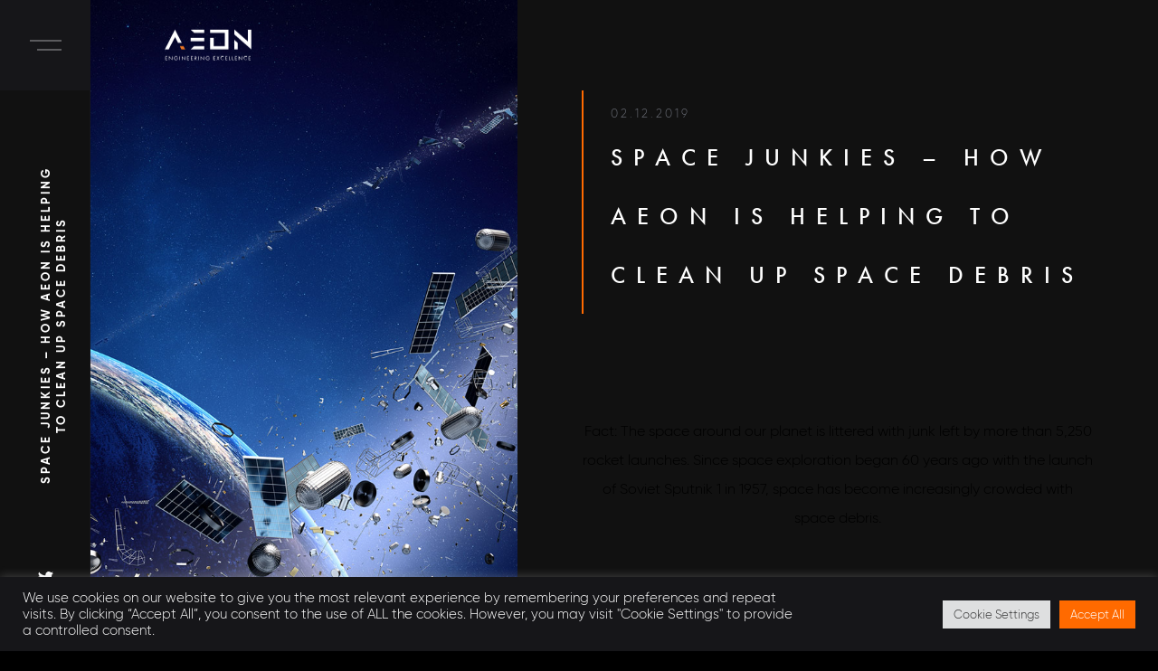

--- FILE ---
content_type: text/html; charset=UTF-8
request_url: https://aeon-eng.com/space-junkies-how-aeon-is-helping-to-clean-up-space-debris/
body_size: 12839
content:
<!DOCTYPE html>
<html>

<head>
    
    <meta name="viewport" content="width=device-width, initial-scale=1.0">
    <link href="https://unpkg.com/ionicons@4.4.7/dist/css/ionicons.min.css" rel="stylesheet">
    <link rel="stylesheet" href="https://use.typekit.net/scv7bxa.css">
    <link rel="shortcut icon" href="https://aeon-eng.com/wp-content/themes/aeon/favicon.png" />
    <link rel="stylesheet" type="text/css" href="https://aeon-eng.com/wp-content/themes/aeon/assets/css/slick.css" />
    <link href="https://aeon-eng.com/wp-content/themes/aeon/assets/icheck/blue.css" rel="stylesheet">
    <meta name='robots' content='index, follow, max-image-preview:large, max-snippet:-1, max-video-preview:-1' />

	<!-- This site is optimized with the Yoast SEO plugin v26.7 - https://yoast.com/wordpress/plugins/seo/ -->
	<title>Helping Clean Up Space Debris | AEON Engineering</title>
	<meta name="description" content="Find out more about the work AEON is doing to help support the removal of space debris including satellites. Learn about this and more at AEON Engineering." />
	<link rel="canonical" href="https://aeon-eng.com/space-junkies-how-aeon-is-helping-to-clean-up-space-debris/" />
	<meta property="og:locale" content="en_GB" />
	<meta property="og:type" content="article" />
	<meta property="og:title" content="Helping Clean Up Space Debris | AEON Engineering" />
	<meta property="og:description" content="Find out more about the work AEON is doing to help support the removal of space debris including satellites. Learn about this and more at AEON Engineering." />
	<meta property="og:url" content="https://aeon-eng.com/space-junkies-how-aeon-is-helping-to-clean-up-space-debris/" />
	<meta property="og:site_name" content="AEON Engineering" />
	<meta property="article:published_time" content="2019-12-02T09:59:05+00:00" />
	<meta property="article:modified_time" content="2022-07-22T15:48:04+00:00" />
	<meta property="og:image" content="https://aeon-eng.com/wp-content/uploads/2019/12/hoover.jpg" />
	<meta property="og:image:width" content="1500" />
	<meta property="og:image:height" content="1001" />
	<meta property="og:image:type" content="image/jpeg" />
	<meta name="author" content="hcldev" />
	<meta name="twitter:card" content="summary_large_image" />
	<meta name="twitter:creator" content="@AeonEngLtd" />
	<meta name="twitter:site" content="@AeonEngLtd" />
	<meta name="twitter:label1" content="Written by" />
	<meta name="twitter:data1" content="hcldev" />
	<meta name="twitter:label2" content="Estimated reading time" />
	<meta name="twitter:data2" content="3 minutes" />
	<script type="application/ld+json" class="yoast-schema-graph">{"@context":"https://schema.org","@graph":[{"@type":"Article","@id":"https://aeon-eng.com/space-junkies-how-aeon-is-helping-to-clean-up-space-debris/#article","isPartOf":{"@id":"https://aeon-eng.com/space-junkies-how-aeon-is-helping-to-clean-up-space-debris/"},"author":{"name":"hcldev","@id":"https://aeon-eng.com/#/schema/person/44843936354b632f694345948df00b37"},"headline":"Space Junkies – How AEON is helping to clean up space debris","datePublished":"2019-12-02T09:59:05+00:00","dateModified":"2022-07-22T15:48:04+00:00","mainEntityOfPage":{"@id":"https://aeon-eng.com/space-junkies-how-aeon-is-helping-to-clean-up-space-debris/"},"wordCount":473,"commentCount":0,"publisher":{"@id":"https://aeon-eng.com/#organization"},"image":{"@id":"https://aeon-eng.com/space-junkies-how-aeon-is-helping-to-clean-up-space-debris/#primaryimage"},"thumbnailUrl":"https://aeon-eng.com/wp-content/uploads/2019/12/hoover.jpg","inLanguage":"en-GB","potentialAction":[{"@type":"CommentAction","name":"Comment","target":["https://aeon-eng.com/space-junkies-how-aeon-is-helping-to-clean-up-space-debris/#respond"]}]},{"@type":"WebPage","@id":"https://aeon-eng.com/space-junkies-how-aeon-is-helping-to-clean-up-space-debris/","url":"https://aeon-eng.com/space-junkies-how-aeon-is-helping-to-clean-up-space-debris/","name":"Helping Clean Up Space Debris | AEON Engineering","isPartOf":{"@id":"https://aeon-eng.com/#website"},"primaryImageOfPage":{"@id":"https://aeon-eng.com/space-junkies-how-aeon-is-helping-to-clean-up-space-debris/#primaryimage"},"image":{"@id":"https://aeon-eng.com/space-junkies-how-aeon-is-helping-to-clean-up-space-debris/#primaryimage"},"thumbnailUrl":"https://aeon-eng.com/wp-content/uploads/2019/12/hoover.jpg","datePublished":"2019-12-02T09:59:05+00:00","dateModified":"2022-07-22T15:48:04+00:00","description":"Find out more about the work AEON is doing to help support the removal of space debris including satellites. Learn about this and more at AEON Engineering.","breadcrumb":{"@id":"https://aeon-eng.com/space-junkies-how-aeon-is-helping-to-clean-up-space-debris/#breadcrumb"},"inLanguage":"en-GB","potentialAction":[{"@type":"ReadAction","target":["https://aeon-eng.com/space-junkies-how-aeon-is-helping-to-clean-up-space-debris/"]}]},{"@type":"ImageObject","inLanguage":"en-GB","@id":"https://aeon-eng.com/space-junkies-how-aeon-is-helping-to-clean-up-space-debris/#primaryimage","url":"https://aeon-eng.com/wp-content/uploads/2019/12/hoover.jpg","contentUrl":"https://aeon-eng.com/wp-content/uploads/2019/12/hoover.jpg","width":1500,"height":1001},{"@type":"BreadcrumbList","@id":"https://aeon-eng.com/space-junkies-how-aeon-is-helping-to-clean-up-space-debris/#breadcrumb","itemListElement":[{"@type":"ListItem","position":1,"name":"Home","item":"https://aeon-eng.com/"},{"@type":"ListItem","position":2,"name":"Articles","item":"https://aeon-eng.com/articles/"},{"@type":"ListItem","position":3,"name":"Space Junkies – How AEON is helping to clean up space debris"}]},{"@type":"WebSite","@id":"https://aeon-eng.com/#website","url":"https://aeon-eng.com/","name":"AEON Engineering","description":"","publisher":{"@id":"https://aeon-eng.com/#organization"},"potentialAction":[{"@type":"SearchAction","target":{"@type":"EntryPoint","urlTemplate":"https://aeon-eng.com/?s={search_term_string}"},"query-input":{"@type":"PropertyValueSpecification","valueRequired":true,"valueName":"search_term_string"}}],"inLanguage":"en-GB"},{"@type":"Organization","@id":"https://aeon-eng.com/#organization","name":"AEON Engineering","url":"https://aeon-eng.com/","logo":{"@type":"ImageObject","inLanguage":"en-GB","@id":"https://aeon-eng.com/#/schema/logo/image/","url":"https://aeon-eng.com/wp-content/uploads/2020/10/AEON-Icon-white-on-black.jpg","contentUrl":"https://aeon-eng.com/wp-content/uploads/2020/10/AEON-Icon-white-on-black.jpg","width":2480,"height":2480,"caption":"AEON Engineering"},"image":{"@id":"https://aeon-eng.com/#/schema/logo/image/"},"sameAs":["https://x.com/AeonEngLtd","https://www.linkedin.com/company/aeon-engineering-ltd./"]},{"@type":"Person","@id":"https://aeon-eng.com/#/schema/person/44843936354b632f694345948df00b37","name":"hcldev","image":{"@type":"ImageObject","inLanguage":"en-GB","@id":"https://aeon-eng.com/#/schema/person/image/","url":"https://secure.gravatar.com/avatar/593b85d8ea85bc5dfa60b73e32103176254d369952aa28e56a528cf92d63f010?s=96&d=mm&r=g","contentUrl":"https://secure.gravatar.com/avatar/593b85d8ea85bc5dfa60b73e32103176254d369952aa28e56a528cf92d63f010?s=96&d=mm&r=g","caption":"hcldev"},"url":"https://aeon-eng.com/author/hcldev/"}]}</script>
	<!-- / Yoast SEO plugin. -->


<link rel="alternate" type="application/rss+xml" title="AEON Engineering &raquo; Space Junkies – How AEON is helping to clean up space debris Comments Feed" href="https://aeon-eng.com/space-junkies-how-aeon-is-helping-to-clean-up-space-debris/feed/" />
<link rel="alternate" title="oEmbed (JSON)" type="application/json+oembed" href="https://aeon-eng.com/wp-json/oembed/1.0/embed?url=https%3A%2F%2Faeon-eng.com%2Fspace-junkies-how-aeon-is-helping-to-clean-up-space-debris%2F" />
<link rel="alternate" title="oEmbed (XML)" type="text/xml+oembed" href="https://aeon-eng.com/wp-json/oembed/1.0/embed?url=https%3A%2F%2Faeon-eng.com%2Fspace-junkies-how-aeon-is-helping-to-clean-up-space-debris%2F&#038;format=xml" />
<style id='wp-img-auto-sizes-contain-inline-css' type='text/css'>
img:is([sizes=auto i],[sizes^="auto," i]){contain-intrinsic-size:3000px 1500px}
/*# sourceURL=wp-img-auto-sizes-contain-inline-css */
</style>

<link rel='stylesheet' id='default-css' href='https://aeon-eng.com/wp-content/themes/aeon/style.css?ver=1676901752' type='text/css' media='all' />
<link rel='stylesheet' id='tmce-css' href='https://aeon-eng.com/wp-content/themes/aeon/assets/css/tmce.css' type='text/css' media='all' />
<style id='wp-emoji-styles-inline-css' type='text/css'>

	img.wp-smiley, img.emoji {
		display: inline !important;
		border: none !important;
		box-shadow: none !important;
		height: 1em !important;
		width: 1em !important;
		margin: 0 0.07em !important;
		vertical-align: -0.1em !important;
		background: none !important;
		padding: 0 !important;
	}
/*# sourceURL=wp-emoji-styles-inline-css */
</style>
<link rel='stylesheet' id='wp-block-library-css' href='https://aeon-eng.com/wp-includes/css/dist/block-library/style.min.css?ver=6.9' type='text/css' media='all' />
<style id='wp-block-library-inline-css' type='text/css'>
/*wp_block_styles_on_demand_placeholder:696b6cd926539*/
/*# sourceURL=wp-block-library-inline-css */
</style>
<style id='classic-theme-styles-inline-css' type='text/css'>
/*! This file is auto-generated */
.wp-block-button__link{color:#fff;background-color:#32373c;border-radius:9999px;box-shadow:none;text-decoration:none;padding:calc(.667em + 2px) calc(1.333em + 2px);font-size:1.125em}.wp-block-file__button{background:#32373c;color:#fff;text-decoration:none}
/*# sourceURL=/wp-includes/css/classic-themes.min.css */
</style>
<link rel='stylesheet' id='contact-form-7-css' href='https://aeon-eng.com/wp-content/plugins/contact-form-7/includes/css/styles.css?ver=6.1.4' type='text/css' media='all' />
<link rel='stylesheet' id='cookie-law-info-css' href='https://aeon-eng.com/wp-content/plugins/cookie-law-info/legacy/public/css/cookie-law-info-public.css?ver=3.3.9.1' type='text/css' media='all' />
<link rel='stylesheet' id='cookie-law-info-gdpr-css' href='https://aeon-eng.com/wp-content/plugins/cookie-law-info/legacy/public/css/cookie-law-info-gdpr.css?ver=3.3.9.1' type='text/css' media='all' />
<script type="text/javascript" src="https://aeon-eng.com/wp-includes/js/jquery/jquery.min.js?ver=3.7.1" id="jquery-core-js"></script>
<script type="text/javascript" src="https://aeon-eng.com/wp-includes/js/jquery/jquery-migrate.min.js?ver=3.4.1" id="jquery-migrate-js"></script>
<script type="text/javascript" id="cookie-law-info-js-extra">
/* <![CDATA[ */
var Cli_Data = {"nn_cookie_ids":["cookielawinfo-checkbox-advertisement","_GRECAPTCHA","_ga","_gid","_gat_gtag_UA_99090000_2"],"cookielist":[],"non_necessary_cookies":{"necessary":["_GRECAPTCHA"],"analytics":["_ga","_gid","_gat_gtag_UA_99090000_2"]},"ccpaEnabled":"","ccpaRegionBased":"","ccpaBarEnabled":"","strictlyEnabled":["necessary","obligatoire"],"ccpaType":"gdpr","js_blocking":"1","custom_integration":"","triggerDomRefresh":"","secure_cookies":""};
var cli_cookiebar_settings = {"animate_speed_hide":"500","animate_speed_show":"500","background":"#161619","border":"#b1a6a6c2","border_on":"","button_1_button_colour":"#61a229","button_1_button_hover":"#4e8221","button_1_link_colour":"#fff","button_1_as_button":"1","button_1_new_win":"","button_2_button_colour":"#333","button_2_button_hover":"#292929","button_2_link_colour":"#444","button_2_as_button":"","button_2_hidebar":"","button_3_button_colour":"#dedfe0","button_3_button_hover":"#b2b2b3","button_3_link_colour":"#333333","button_3_as_button":"1","button_3_new_win":"","button_4_button_colour":"#dedfe0","button_4_button_hover":"#b2b2b3","button_4_link_colour":"#333333","button_4_as_button":"1","button_7_button_colour":"#ff6a00","button_7_button_hover":"#cc5500","button_7_link_colour":"#fff","button_7_as_button":"1","button_7_new_win":"","font_family":"inherit","header_fix":"","notify_animate_hide":"1","notify_animate_show":"","notify_div_id":"#cookie-law-info-bar","notify_position_horizontal":"right","notify_position_vertical":"bottom","scroll_close":"","scroll_close_reload":"","accept_close_reload":"","reject_close_reload":"","showagain_tab":"","showagain_background":"#fff","showagain_border":"#000","showagain_div_id":"#cookie-law-info-again","showagain_x_position":"100px","text":"#ffffff","show_once_yn":"","show_once":"10000","logging_on":"","as_popup":"","popup_overlay":"1","bar_heading_text":"","cookie_bar_as":"banner","popup_showagain_position":"bottom-right","widget_position":"left"};
var log_object = {"ajax_url":"https://aeon-eng.com/wp-admin/admin-ajax.php"};
//# sourceURL=cookie-law-info-js-extra
/* ]]> */
</script>
<script type="text/javascript" src="https://aeon-eng.com/wp-content/plugins/cookie-law-info/legacy/public/js/cookie-law-info-public.js?ver=3.3.9.1" id="cookie-law-info-js"></script>
<link rel="https://api.w.org/" href="https://aeon-eng.com/wp-json/" /><link rel="alternate" title="JSON" type="application/json" href="https://aeon-eng.com/wp-json/wp/v2/posts/348" /><link rel="EditURI" type="application/rsd+xml" title="RSD" href="https://aeon-eng.com/xmlrpc.php?rsd" />
<meta name="generator" content="WordPress 6.9" />
<link rel='shortlink' href='https://aeon-eng.com/?p=348' />
<!-- Global site tag (gtag.js) - Google Analytics -->
<script type="text/plain" data-cli-class="cli-blocker-script"  data-cli-script-type="analytics" data-cli-block="true"  data-cli-element-position="head" async src="https://www.googletagmanager.com/gtag/js?id=UA-99090000-2"></script>
<script type="text/plain" data-cli-class="cli-blocker-script"  data-cli-script-type="analytics" data-cli-block="true"  data-cli-element-position="head">
    window.dataLayer = window.dataLayer || [];

    function gtag() {
        dataLayer.push(arguments);
    }
    gtag('js', new Date());

    gtag('config', 'UA-99090000-2');
</script>

<!-- Global site tag (gtag.js) - Google Analytics -->
<script type="text/plain" data-cli-class="cli-blocker-script"  data-cli-script-type="analytics" data-cli-block="true"  data-cli-element-position="head" async src="https://www.googletagmanager.com/gtag/js?id=G-MP7891QCK8"></script>
<script type="text/plain" data-cli-class="cli-blocker-script"  data-cli-script-type="analytics" data-cli-block="true"  data-cli-element-position="head">
  window.dataLayer = window.dataLayer || [];
  function gtag(){dataLayer.push(arguments);}
  gtag('js', new Date());

  gtag('config', 'G-MP7891QCK8');
</script><script type="text/javascript">
(function(url){
	if(/(?:Chrome\/26\.0\.1410\.63 Safari\/537\.31|WordfenceTestMonBot)/.test(navigator.userAgent)){ return; }
	var addEvent = function(evt, handler) {
		if (window.addEventListener) {
			document.addEventListener(evt, handler, false);
		} else if (window.attachEvent) {
			document.attachEvent('on' + evt, handler);
		}
	};
	var removeEvent = function(evt, handler) {
		if (window.removeEventListener) {
			document.removeEventListener(evt, handler, false);
		} else if (window.detachEvent) {
			document.detachEvent('on' + evt, handler);
		}
	};
	var evts = 'contextmenu dblclick drag dragend dragenter dragleave dragover dragstart drop keydown keypress keyup mousedown mousemove mouseout mouseover mouseup mousewheel scroll'.split(' ');
	var logHuman = function() {
		if (window.wfLogHumanRan) { return; }
		window.wfLogHumanRan = true;
		var wfscr = document.createElement('script');
		wfscr.type = 'text/javascript';
		wfscr.async = true;
		wfscr.src = url + '&r=' + Math.random();
		(document.getElementsByTagName('head')[0]||document.getElementsByTagName('body')[0]).appendChild(wfscr);
		for (var i = 0; i < evts.length; i++) {
			removeEvent(evts[i], logHuman);
		}
	};
	for (var i = 0; i < evts.length; i++) {
		addEvent(evts[i], logHuman);
	}
})('//aeon-eng.com/?wordfence_lh=1&hid=1B1FC4B8A332B7EB3991F69F1EBBB624');
</script><style type="text/css">.recentcomments a{display:inline !important;padding:0 !important;margin:0 !important;}</style>
    

</head>
<body>
    
    <div class="grid"></div>
    <section id="holder">
        <div class="popup-holder">
            <div class="background"></div>
            <div class="popup form">
                <img class="close-popup" src="https://aeon-eng.com/wp-content/themes/aeon/assets/img/close.svg" alt="Close Popup">
                <h3 class="main-title --smaller">Sign Up</h3>
                <p class="text">Complete the form below to sign up to our mailing list</p>
                                
<div class="wpcf7 no-js" id="wpcf7-f735-o1" lang="en-GB" dir="ltr" data-wpcf7-id="735">
<div class="screen-reader-response"><p role="status" aria-live="polite" aria-atomic="true"></p> <ul></ul></div>
<form action="/space-junkies-how-aeon-is-helping-to-clean-up-space-debris/#wpcf7-f735-o1" method="post" class="wpcf7-form init cmonitor-ext-0.4.67" aria-label="Contact form" novalidate="novalidate" data-status="init">
<fieldset class="hidden-fields-container"><input type="hidden" name="_wpcf7" value="735" /><input type="hidden" name="_wpcf7_version" value="6.1.4" /><input type="hidden" name="_wpcf7_locale" value="en_GB" /><input type="hidden" name="_wpcf7_unit_tag" value="wpcf7-f735-o1" /><input type="hidden" name="_wpcf7_container_post" value="0" /><input type="hidden" name="_wpcf7_posted_data_hash" value="" /><input type="hidden" name="_wpcf7_recaptcha_response" value="" />
</fieldset>
<div class="row">
  <span class="wpcf7-form-control-wrap" data-name="your-name"><input size="40" maxlength="400" class="wpcf7-form-control wpcf7-text wpcf7-validates-as-required" aria-required="true" aria-invalid="false" placeholder="Your Name" value="" type="text" name="your-name" /></span>
</div>

<div class="row">
  <span class="wpcf7-form-control-wrap" data-name="your-email"><input size="40" maxlength="400" class="wpcf7-form-control wpcf7-email wpcf7-validates-as-required wpcf7-text wpcf7-validates-as-email" aria-required="true" aria-invalid="false" placeholder="Email" value="" type="email" name="your-email" /></span>
</div>

<span class="wpcf7-form-control-wrap" data-name="acceptance"><span class="wpcf7-form-control wpcf7-checkbox wpcf7-validates-as-required"><span class="wpcf7-list-item first last"><input type="checkbox" name="acceptance[]" value="I would love to hear what&#039;s new with AEON Engineering &amp; also agree to their privacy policy" /><span class="wpcf7-list-item-label">I would love to hear what&#039;s new with AEON Engineering &amp; also agree to their privacy policy</span></span></span></span>

<a class="privacy" href="/privacy-policy">View our privacy policy</a>

<div class="row submit">
  <span class="arrow"></span><input class="wpcf7-form-control wpcf7-submit has-spinner" type="submit" value="Sign Up" />
</div><div class="wpcf7-response-output" aria-hidden="true"></div><p style="display: none !important"><span class="wpcf7-form-control-wrap referer-page"><input type="text" name="referer-page" value="http://Direct%20Visit" data-value="http://Direct%20Visit" size="40" class="wpcf7-form-control wpcf7-text referer-page" aria-invalid="false"></span></p>
<!-- campaignmonitor extension by Renzo Johnson -->
</form>
</div>
                <ul class="social">
                                                                                    <li><a target="_blank" href="https://twitter.com/AeonEngLtd"><img src="https://aeon-eng.com/wp-content/themes/aeon/assets/img/twitter.svg"></a></li>
                                                                <li><a target="_blank" href="https://www.linkedin.com/company/aeon-engineering-ltd./"><img src="https://aeon-eng.com/wp-content/themes/aeon/assets/img/linkedin.svg"></a></li>
                                    </ul>
            </div>
        </div>

        <a href="https://aeon-eng.com">
            <img class="logo" src="https://aeon-eng.com/wp-content/uploads/2020/01/logo-white.svg" />
            <img class="logo --dark" src="https://aeon-eng.com/wp-content/uploads/2020/01/logo-white.svg" />
        </a>
        <header>
            <div class="menu-toggle">
                <div class="hamburger">
                    <span class="top"></span>
                    <span class="bottom"></span>
                </div>
            </div>
        </header>

        <div class="menu-holder">
  <div class="header-background">
    <p class="header-title menu-toggle">Close Menu</p>
  </div>
  <div class="menu-inside">
    <div class="primary-menu">
      <div class="menu-primary-menu-container"><ul id="menu-primary-menu" class="menu"><li id="menu-item-83" class="menu-item menu-item-type-post_type menu-item-object-page menu-item-83"><a href="https://aeon-eng.com/about/">About</a></li>
<li id="menu-item-82" class="menu-item menu-item-type-post_type menu-item-object-page menu-item-has-children menu-item-82"><a href="https://aeon-eng.com/services/">Services</a>
<ul class="sub-menu">
	<li id="menu-item-102" class="menu-item menu-item-type-post_type menu-item-object-page menu-item-102"><a href="https://aeon-eng.com/engineering-design/">Engineering Design</a></li>
	<li id="menu-item-1266" class="menu-item menu-item-type-post_type menu-item-object-page menu-item-1266"><a href="https://aeon-eng.com/ceres-centre-for-engineering-and-research/">CERES – Centre for Engineering and Research</a></li>
	<li id="menu-item-98" class="menu-item menu-item-type-post_type menu-item-object-page menu-item-98"><a href="https://aeon-eng.com/systems-engineering/">Systems Engineering</a></li>
	<li id="menu-item-101" class="menu-item menu-item-type-post_type menu-item-object-page menu-item-101"><a href="https://aeon-eng.com/analysis-and-test/">Analysis and Test</a></li>
	<li id="menu-item-100" class="menu-item menu-item-type-post_type menu-item-object-page menu-item-100"><a href="https://aeon-eng.com/product-assurance/">Product Assurance</a></li>
	<li id="menu-item-99" class="menu-item menu-item-type-post_type menu-item-object-page menu-item-99"><a href="https://aeon-eng.com/project-management/">Project Management</a></li>
	<li id="menu-item-97" class="menu-item menu-item-type-post_type menu-item-object-page menu-item-97"><a href="https://aeon-eng.com/product-development/">Product Development</a></li>
</ul>
</li>
<li id="menu-item-656" class="menu-item menu-item-type-post_type menu-item-object-page current_page_parent menu-item-656"><a href="https://aeon-eng.com/articles/">News &#038; Views</a></li>
</ul></div>    </div>
    <div class="secondary-menu">
      <div class="menu-secondary-menu-container"><ul id="menu-secondary-menu" class="menu"><li id="menu-item-109" class="menu-item menu-item-type-post_type menu-item-object-page menu-item-home menu-item-109"><a href="https://aeon-eng.com/">Home</a></li>
<li id="menu-item-108" class="menu-item menu-item-type-post_type menu-item-object-page menu-item-108"><a href="https://aeon-eng.com/careers/">Careers</a></li>
<li id="menu-item-655" class="menu-item menu-item-type-post_type menu-item-object-page menu-item-655"><a href="https://aeon-eng.com/case-studies/">Case Studies</a></li>
<li id="menu-item-107" class="menu-item menu-item-type-post_type menu-item-object-page menu-item-107"><a href="https://aeon-eng.com/contact/">Contact</a></li>
</ul></div>    </div>
    <div class="contact-details">
      <div class="item">
        <h4 class="title">Telephone</h4>
        <a href="tel:03333 401 444">03333 401 444</a>
      </div>
      <div class="item">
        <h4 class="title">Email</h4>
        <a href="mailto:enquiries@aeon-eng.com">enquiries@aeon-eng.com</a>
      </div>
    </div>
    <ul class="social">
                          <li><a target="_blank" href="https://twitter.com/AeonEngLtd"><img src="https://aeon-eng.com/wp-content/themes/aeon/assets/img/twitter.svg"></a></li>
                    <li><a target="_blank" href="https://www.linkedin.com/company/aeon-engineering-ltd./"><img src="https://aeon-eng.com/wp-content/themes/aeon/assets/img/linkedin.svg"></a></li>
          </ul>
    <div class="contact-details">
      <div class="item">
        <h4 class="title">Newsletter</h4>
        <a class="open-popup">Sign up to our newsletter</a>
      </div>
    </div>
    <div class="copyright">
      &copy;2026 AEON Engineering Ltd | <a href="/privacy-policy">Privacy Policy</a> | <a target="_blank" href="https://harrisoncarloss.com">Website by Harrison Carloss</a>
      <p>VAT no (GB262518995), Company Reg no (10369554)</p>
    </div>
  </div>
</div>
        <section id="container">
            <ul class="fixed-social">
                                                                    <li><a target="_blank" href="https://twitter.com/AeonEngLtd"><img src="https://aeon-eng.com/wp-content/themes/aeon/assets/img/twitter.svg"></a></li>
                                                    <li><a target="_blank" href="https://www.linkedin.com/company/aeon-engineering-ltd./"><img src="https://aeon-eng.com/wp-content/themes/aeon/assets/img/linkedin.svg"></a></li>
                            </ul>        <div class="single-post avoid-header">
            <div class="header-background --darker --fixed">
                <p class="header-title">Space Junkies – How AEON is helping to clean up space debris</p>
            </div>
            <div class="post-image" style="background-image:url('https://aeon-eng.com/wp-content/uploads/2019/12/hoover.jpg')"></div>
            <div class="post-content-holder">
                <div class="post-content">
                    <h1 class="main-title --smaller"><span class="date">02.12.2019</span>Space Junkies – How AEON is helping to clean up space debris</h1>
                    <div class="text wpcontent">
                        <!-- wp:pullquote -->
<figure class="wp-block-pullquote"><blockquote><p><strong><mark style="background-color:rgba(0, 0, 0, 0)" class="has-inline-color has-luminous-vivid-orange-color">Fact: The space around our planet is littered with junk left by more than 5,250 rocket launches. Since space exploration began 60 years ago with the launch of Soviet Sputnik 1 in 1957, space has become increasingly crowded with space debris. </mark></strong></p></blockquote></figure>
<!-- /wp:pullquote -->

<!-- wp:separator {"opacity":"css"} -->
<hr class="wp-block-separator has-css-opacity"/>
<!-- /wp:separator -->

<!-- wp:heading -->
<h2><strong><mark style="background-color:rgba(0, 0, 0, 0)" class="has-inline-color has-luminous-vivid-orange-color">Why do we need to remove space debris?</mark></strong></h2>
<!-- /wp:heading -->

<!-- wp:paragraph -->
<p>The need to remove debris from space therefore is no longer a choice, but a necessity. To-date <mark style="background-color:rgba(0, 0, 0, 0)" class="has-inline-color has-luminous-vivid-orange-color">9,000 satellites</mark> have been launched, <mark style="background-color:rgba(0, 0, 0, 0)" class="has-inline-color has-luminous-vivid-orange-color">2,000</mark> currently active and approximately <mark style="background-color:rgba(0, 0, 0, 0)" class="has-inline-color has-luminous-vivid-orange-color">3,000</mark> still orbiting as unusable and uncontrollable debris. According to statistics published by the <a href="https://www.esa.int/">European Space Agency</a> in January 2019, there are<mark style="background-color:rgba(0, 0, 0, 0)" class="has-inline-color has-luminous-vivid-orange-color"> 34,000 objects &gt;10cm</mark>; <mark style="background-color:rgba(0, 0, 0, 0)" class="has-inline-color has-luminous-vivid-orange-color">900,000 objects from 1cm to 10cm</mark>; and <mark style="background-color:rgba(0, 0, 0, 0)" class="has-inline-color has-luminous-vivid-orange-color">28 million from 1mm to</mark> <mark style="background-color:rgba(0, 0, 0, 0)" class="has-inline-color has-luminous-vivid-orange-color">1cm</mark>.</p>
<!-- /wp:paragraph -->

<!-- wp:paragraph -->
<p>As space debris accumulates, there’s an increasing likelihood
that some of it will collide with operational satellites with disastrous
consequences. One small speck of paint can damage a solar array and potentially
cause a satellite to malfunction, so it is important to minimise the amount of
small debris by ensuring larger objects do not collide in the first place. </p>
<!-- /wp:paragraph -->

<!-- wp:separator {"opacity":"css"} -->
<hr class="wp-block-separator has-css-opacity"/>
<!-- /wp:separator -->

<!-- wp:heading -->
<h2><strong><mark style="background-color:rgba(0, 0, 0, 0)" class="has-inline-color has-luminous-vivid-orange-color">What is AEON doing to help?</mark></strong></h2>
<!-- /wp:heading -->

<!-- wp:paragraph -->
<p>The specialist <a href="https://aeon-eng.com/analysis-and-test/">analysis </a>and <a href="https://aeon-eng.com/systems-engineering/">systems engineering</a> services of AEON Engineering are assisting the <a href="https://aeon-eng.com/case-studies/satellite-operations-centre/">Satellite Applications Catapult</a> and Astroscale in combating the problem of space junk by engaging in an analysis of the UK’s National In-Orbit Servicing Control Facility. This state-of-the-art facility, developed by <a href="https://astroscale.com/">Astroscale</a> and the <a href="https://sa.catapult.org.uk/">Satellite Applications Catapult</a> is funded by <a href="https://www.gov.uk/government/organisations/innovate-uk">InnovateUK</a> and will act as the control centre for major future satellite servicing missions.&nbsp; </p>
<!-- /wp:paragraph -->

<!-- wp:paragraph -->
<p>The <a href="https://aeon-eng.com/case-studies/performing-rams-for-a-satellite-operations-centre/">RAMS</a> (Reliability, Availability, Maintainability and Safety) analysis will involve reviewing the design of the existing facility infrastructure to ensure it meets the stringent performance demands needed to communicate with, and control, satellite missions in real-time. </p>
<!-- /wp:paragraph -->

<!-- wp:separator {"opacity":"css"} -->
<hr class="wp-block-separator has-css-opacity"/>
<!-- /wp:separator -->

<!-- wp:heading -->
<h2><strong><mark style="background-color:rgba(0, 0, 0, 0)" class="has-inline-color has-luminous-vivid-orange-color">How is space debris removed?</mark></strong></h2>
<!-- /wp:heading -->

<!-- wp:paragraph -->
<p>The first planned mission to use the In-Orbit Servicing Facility will be Astroscale’s End-of-Life Services by Astroscale-demonstration (ELSA-d) mission, scheduled for launch in 2020. ELSA-d will demonstrate pioneering technologies using a ‘<mark style="background-color:rgba(0, 0, 0, 0)" class="has-inline-color has-luminous-vivid-orange-color">Chaser’</mark> and a ‘<mark style="background-color:rgba(0, 0, 0, 0)" class="has-inline-color has-luminous-vivid-orange-color">Target</mark>’ satellites which will be launched together from the same rocket. Once in orbit, the Chaser will search, identify, rendezvous and dock with the Target satellite in a series of demonstrations using a magnetic docking mechanism. The Chaser and Target satellites will both de-orbit at the end of the mission, resulting in the safe removal of a satellite as it burns up during re-entry. </p>
<!-- /wp:paragraph -->

<!-- wp:paragraph -->
<p>The management and removal of space debris is currently a high priority for national space agencies and commercial players, and ensuring the highest quality facilities are used for controlling satellites is of immense importance to the smooth delivery of these missions. </p>
<!-- /wp:paragraph -->

<!-- wp:separator {"opacity":"css"} -->
<hr class="wp-block-separator has-css-opacity"/>
<!-- /wp:separator -->

<!-- wp:heading -->
<h2><strong><mark style="background-color:rgba(0, 0, 0, 0)" class="has-inline-color has-luminous-vivid-orange-color">Get in touch</mark></strong></h2>
<!-- /wp:heading -->

<!-- wp:paragraph -->
<p>Got a question about the work we're doing? Get in touch with the AEON team through our <a href="https://aeon-eng.com/contact/">contact page</a> or find us on <a href="https://twitter.com/AeonEngLtd">Twitter</a> or <a href="https://www.linkedin.com/company/aeon-engineering-ltd./">LinkedIn</a>. Keep up to date with the latest news and insights at the <a href="https://aeon-eng.com/articles/">AEON blog</a>. </p>
<!-- /wp:paragraph -->                    </div>
                </div>
            </div>
        </div>

</section>
<footer class="content">

</footer>
</section>


<script type="text/javascript">
    var THEME_URI = 'https://aeon-eng.com/wp-content/themes/aeon';
</script>

<script type="speculationrules">
{"prefetch":[{"source":"document","where":{"and":[{"href_matches":"/*"},{"not":{"href_matches":["/wp-*.php","/wp-admin/*","/wp-content/uploads/*","/wp-content/*","/wp-content/plugins/*","/wp-content/themes/aeon/*","/*\\?(.+)"]}},{"not":{"selector_matches":"a[rel~=\"nofollow\"]"}},{"not":{"selector_matches":".no-prefetch, .no-prefetch a"}}]},"eagerness":"conservative"}]}
</script>
<!--googleoff: all--><div id="cookie-law-info-bar" data-nosnippet="true"><span><div class="cli-bar-container cli-style-v2"><div class="cli-bar-message">We use cookies on our website to give you the most relevant experience by remembering your preferences and repeat visits. By clicking “Accept All”, you consent to the use of ALL the cookies. However, you may visit "Cookie Settings" to provide a controlled consent.</div><div class="cli-bar-btn_container"><a role='button' class="medium cli-plugin-button cli-plugin-main-button cli_settings_button" style="margin:0px 5px 0px 0px">Cookie Settings</a><a id="wt-cli-accept-all-btn" role='button' data-cli_action="accept_all" class="wt-cli-element medium cli-plugin-button wt-cli-accept-all-btn cookie_action_close_header cli_action_button">Accept All</a></div></div></span></div><div id="cookie-law-info-again" data-nosnippet="true"><span id="cookie_hdr_showagain">Manage consent</span></div><div class="cli-modal" data-nosnippet="true" id="cliSettingsPopup" tabindex="-1" role="dialog" aria-labelledby="cliSettingsPopup" aria-hidden="true">
  <div class="cli-modal-dialog" role="document">
	<div class="cli-modal-content cli-bar-popup">
		  <button type="button" class="cli-modal-close" id="cliModalClose">
			<svg class="" viewBox="0 0 24 24"><path d="M19 6.41l-1.41-1.41-5.59 5.59-5.59-5.59-1.41 1.41 5.59 5.59-5.59 5.59 1.41 1.41 5.59-5.59 5.59 5.59 1.41-1.41-5.59-5.59z"></path><path d="M0 0h24v24h-24z" fill="none"></path></svg>
			<span class="wt-cli-sr-only">Close</span>
		  </button>
		  <div class="cli-modal-body">
			<div class="cli-container-fluid cli-tab-container">
	<div class="cli-row">
		<div class="cli-col-12 cli-align-items-stretch cli-px-0">
			<div class="cli-privacy-overview">
				<h4>Privacy Overview</h4>				<div class="cli-privacy-content">
					<div class="cli-privacy-content-text">This website uses cookies to improve your experience while you navigate through the website. Out of these, the cookies that are categorized as necessary are stored on your browser as they are essential for the working of basic functionalities of the website. We also use third-party cookies that help us analyze and understand how you use this website. These cookies will be stored in your browser only with your consent. You also have the option to opt-out of these cookies. But opting out of some of these cookies may affect your browsing experience.</div>
				</div>
				<a class="cli-privacy-readmore" aria-label="Show more" role="button" data-readmore-text="Show more" data-readless-text="Show less"></a>			</div>
		</div>
		<div class="cli-col-12 cli-align-items-stretch cli-px-0 cli-tab-section-container">
												<div class="cli-tab-section">
						<div class="cli-tab-header">
							<a role="button" tabindex="0" class="cli-nav-link cli-settings-mobile" data-target="necessary" data-toggle="cli-toggle-tab">
								Necessary							</a>
															<div class="wt-cli-necessary-checkbox">
									<input type="checkbox" class="cli-user-preference-checkbox"  id="wt-cli-checkbox-necessary" data-id="checkbox-necessary" checked="checked"  />
									<label class="form-check-label" for="wt-cli-checkbox-necessary">Necessary</label>
								</div>
								<span class="cli-necessary-caption">Always Enabled</span>
													</div>
						<div class="cli-tab-content">
							<div class="cli-tab-pane cli-fade" data-id="necessary">
								<div class="wt-cli-cookie-description">
									Necessary cookies are absolutely essential for the website to function properly. These cookies ensure basic functionalities and security features of the website, anonymously.
<table class="cookielawinfo-row-cat-table cookielawinfo-winter"><thead><tr><th class="cookielawinfo-column-1">Cookie</th><th class="cookielawinfo-column-3">Duration</th><th class="cookielawinfo-column-4">Description</th></tr></thead><tbody><tr class="cookielawinfo-row"><td class="cookielawinfo-column-1">_GRECAPTCHA</td><td class="cookielawinfo-column-3">5 months 27 days</td><td class="cookielawinfo-column-4">This cookie is set by the Google recaptcha service to identify bots to protect the website against malicious spam attacks.</td></tr><tr class="cookielawinfo-row"><td class="cookielawinfo-column-1">cookielawinfo-checkbox-advertisement</td><td class="cookielawinfo-column-3">1 year</td><td class="cookielawinfo-column-4">Set by the GDPR Cookie Consent plugin, this cookie is used to record the user consent for the cookies in the "Advertisement" category .</td></tr><tr class="cookielawinfo-row"><td class="cookielawinfo-column-1">cookielawinfo-checkbox-analytics</td><td class="cookielawinfo-column-3">11 months</td><td class="cookielawinfo-column-4">This cookie is set by GDPR Cookie Consent plugin. The cookie is used to store the user consent for the cookies in the category "Analytics".</td></tr><tr class="cookielawinfo-row"><td class="cookielawinfo-column-1">cookielawinfo-checkbox-functional</td><td class="cookielawinfo-column-3">11 months</td><td class="cookielawinfo-column-4">The cookie is set by GDPR cookie consent to record the user consent for the cookies in the category "Functional".</td></tr><tr class="cookielawinfo-row"><td class="cookielawinfo-column-1">cookielawinfo-checkbox-necessary</td><td class="cookielawinfo-column-3">11 months</td><td class="cookielawinfo-column-4">This cookie is set by GDPR Cookie Consent plugin. The cookies is used to store the user consent for the cookies in the category "Necessary".</td></tr><tr class="cookielawinfo-row"><td class="cookielawinfo-column-1">cookielawinfo-checkbox-others</td><td class="cookielawinfo-column-3">11 months</td><td class="cookielawinfo-column-4">This cookie is set by GDPR Cookie Consent plugin. The cookie is used to store the user consent for the cookies in the category "Other.</td></tr><tr class="cookielawinfo-row"><td class="cookielawinfo-column-1">cookielawinfo-checkbox-performance</td><td class="cookielawinfo-column-3">11 months</td><td class="cookielawinfo-column-4">This cookie is set by GDPR Cookie Consent plugin. The cookie is used to store the user consent for the cookies in the category "Performance".</td></tr><tr class="cookielawinfo-row"><td class="cookielawinfo-column-1">viewed_cookie_policy</td><td class="cookielawinfo-column-3">11 months</td><td class="cookielawinfo-column-4">The cookie is set by the GDPR Cookie Consent plugin and is used to store whether or not user has consented to the use of cookies. It does not store any personal data.</td></tr></tbody></table>								</div>
							</div>
						</div>
					</div>
																	<div class="cli-tab-section">
						<div class="cli-tab-header">
							<a role="button" tabindex="0" class="cli-nav-link cli-settings-mobile" data-target="functional" data-toggle="cli-toggle-tab">
								Functional							</a>
															<div class="cli-switch">
									<input type="checkbox" id="wt-cli-checkbox-functional" class="cli-user-preference-checkbox"  data-id="checkbox-functional" />
									<label for="wt-cli-checkbox-functional" class="cli-slider" data-cli-enable="Enabled" data-cli-disable="Disabled"><span class="wt-cli-sr-only">Functional</span></label>
								</div>
													</div>
						<div class="cli-tab-content">
							<div class="cli-tab-pane cli-fade" data-id="functional">
								<div class="wt-cli-cookie-description">
									Functional cookies help to perform certain functionalities like sharing the content of the website on social media platforms, collect feedbacks, and other third-party features.
								</div>
							</div>
						</div>
					</div>
																	<div class="cli-tab-section">
						<div class="cli-tab-header">
							<a role="button" tabindex="0" class="cli-nav-link cli-settings-mobile" data-target="performance" data-toggle="cli-toggle-tab">
								Performance							</a>
															<div class="cli-switch">
									<input type="checkbox" id="wt-cli-checkbox-performance" class="cli-user-preference-checkbox"  data-id="checkbox-performance" />
									<label for="wt-cli-checkbox-performance" class="cli-slider" data-cli-enable="Enabled" data-cli-disable="Disabled"><span class="wt-cli-sr-only">Performance</span></label>
								</div>
													</div>
						<div class="cli-tab-content">
							<div class="cli-tab-pane cli-fade" data-id="performance">
								<div class="wt-cli-cookie-description">
									Performance cookies are used to understand and analyze the key performance indexes of the website which helps in delivering a better user experience for the visitors.
								</div>
							</div>
						</div>
					</div>
																	<div class="cli-tab-section">
						<div class="cli-tab-header">
							<a role="button" tabindex="0" class="cli-nav-link cli-settings-mobile" data-target="analytics" data-toggle="cli-toggle-tab">
								Analytics							</a>
															<div class="cli-switch">
									<input type="checkbox" id="wt-cli-checkbox-analytics" class="cli-user-preference-checkbox"  data-id="checkbox-analytics" checked='checked' />
									<label for="wt-cli-checkbox-analytics" class="cli-slider" data-cli-enable="Enabled" data-cli-disable="Disabled"><span class="wt-cli-sr-only">Analytics</span></label>
								</div>
													</div>
						<div class="cli-tab-content">
							<div class="cli-tab-pane cli-fade" data-id="analytics">
								<div class="wt-cli-cookie-description">
									Analytical cookies are used to understand how visitors interact with the website. These cookies help provide information on metrics the number of visitors, bounce rate, traffic source, etc.
<table class="cookielawinfo-row-cat-table cookielawinfo-winter"><thead><tr><th class="cookielawinfo-column-1">Cookie</th><th class="cookielawinfo-column-3">Duration</th><th class="cookielawinfo-column-4">Description</th></tr></thead><tbody><tr class="cookielawinfo-row"><td class="cookielawinfo-column-1">_ga</td><td class="cookielawinfo-column-3">2 years</td><td class="cookielawinfo-column-4">The _ga cookie, installed by Google Analytics, calculates visitor, session and campaign data and also keeps track of site usage for the site's analytics report. The cookie stores information anonymously and assigns a randomly generated number to recognize unique visitors.</td></tr><tr class="cookielawinfo-row"><td class="cookielawinfo-column-1">_gat_gtag_UA_99090000_2</td><td class="cookielawinfo-column-3">1 minute</td><td class="cookielawinfo-column-4">Set by Google to distinguish users.</td></tr><tr class="cookielawinfo-row"><td class="cookielawinfo-column-1">_gid</td><td class="cookielawinfo-column-3">1 day</td><td class="cookielawinfo-column-4">Installed by Google Analytics, _gid cookie stores information on how visitors use a website, while also creating an analytics report of the website's performance. Some of the data that are collected include the number of visitors, their source, and the pages they visit anonymously.</td></tr></tbody></table>								</div>
							</div>
						</div>
					</div>
																	<div class="cli-tab-section">
						<div class="cli-tab-header">
							<a role="button" tabindex="0" class="cli-nav-link cli-settings-mobile" data-target="advertisement" data-toggle="cli-toggle-tab">
								Advertisement							</a>
															<div class="cli-switch">
									<input type="checkbox" id="wt-cli-checkbox-advertisement" class="cli-user-preference-checkbox"  data-id="checkbox-advertisement" />
									<label for="wt-cli-checkbox-advertisement" class="cli-slider" data-cli-enable="Enabled" data-cli-disable="Disabled"><span class="wt-cli-sr-only">Advertisement</span></label>
								</div>
													</div>
						<div class="cli-tab-content">
							<div class="cli-tab-pane cli-fade" data-id="advertisement">
								<div class="wt-cli-cookie-description">
									Advertisement cookies are used to provide visitors with relevant ads and marketing campaigns. These cookies track visitors across websites and collect information to provide customized ads.
								</div>
							</div>
						</div>
					</div>
																	<div class="cli-tab-section">
						<div class="cli-tab-header">
							<a role="button" tabindex="0" class="cli-nav-link cli-settings-mobile" data-target="others" data-toggle="cli-toggle-tab">
								Others							</a>
															<div class="cli-switch">
									<input type="checkbox" id="wt-cli-checkbox-others" class="cli-user-preference-checkbox"  data-id="checkbox-others" />
									<label for="wt-cli-checkbox-others" class="cli-slider" data-cli-enable="Enabled" data-cli-disable="Disabled"><span class="wt-cli-sr-only">Others</span></label>
								</div>
													</div>
						<div class="cli-tab-content">
							<div class="cli-tab-pane cli-fade" data-id="others">
								<div class="wt-cli-cookie-description">
									Other uncategorized cookies are those that are being analyzed and have not been classified into a category as yet.
								</div>
							</div>
						</div>
					</div>
										</div>
	</div>
</div>
		  </div>
		  <div class="cli-modal-footer">
			<div class="wt-cli-element cli-container-fluid cli-tab-container">
				<div class="cli-row">
					<div class="cli-col-12 cli-align-items-stretch cli-px-0">
						<div class="cli-tab-footer wt-cli-privacy-overview-actions">
						
															<a id="wt-cli-privacy-save-btn" role="button" tabindex="0" data-cli-action="accept" class="wt-cli-privacy-btn cli_setting_save_button wt-cli-privacy-accept-btn cli-btn">SAVE &amp; ACCEPT</a>
													</div>
												<div class="wt-cli-ckyes-footer-section">
							<div class="wt-cli-ckyes-brand-logo">Powered by <a href="https://www.cookieyes.com/"><img src="https://aeon-eng.com/wp-content/plugins/cookie-law-info/legacy/public/images/logo-cookieyes.svg" alt="CookieYes Logo"></a></div>
						</div>
						
					</div>
				</div>
			</div>
		</div>
	</div>
  </div>
</div>
<div class="cli-modal-backdrop cli-fade cli-settings-overlay"></div>
<div class="cli-modal-backdrop cli-fade cli-popupbar-overlay"></div>
<!--googleon: all--><script type="text/javascript" src="https://aeon-eng.com/wp-content/themes/aeon/assets/js/slick.min.js" id="slick-js"></script>
<script type="text/javascript" src="https://aeon-eng.com/wp-content/themes/aeon/assets/js/anime.min.js" id="anime-js"></script>
<script type="text/javascript" src="https://aeon-eng.com/wp-content/themes/aeon/assets/js/icheck.min.js" id="icheck-js"></script>
<script type="text/javascript" src="https://aeon-eng.com/wp-content/themes/aeon/assets/js/jquery.visible.min.js" id="visible-js"></script>
<script type="text/javascript" src="https://aeon-eng.com/wp-content/themes/aeon/assets/js/selectric.min.js" id="selectric-js"></script>
<script type="text/javascript" src="https://aeon-eng.com/wp-content/themes/aeon/assets/js/scripts.js" id="scripts-js"></script>
<script type="text/javascript" src="https://aeon-eng.com/wp-includes/js/dist/hooks.min.js?ver=dd5603f07f9220ed27f1" id="wp-hooks-js"></script>
<script type="text/javascript" src="https://aeon-eng.com/wp-includes/js/dist/i18n.min.js?ver=c26c3dc7bed366793375" id="wp-i18n-js"></script>
<script type="text/javascript" id="wp-i18n-js-after">
/* <![CDATA[ */
wp.i18n.setLocaleData( { 'text direction\u0004ltr': [ 'ltr' ] } );
//# sourceURL=wp-i18n-js-after
/* ]]> */
</script>
<script type="text/javascript" src="https://aeon-eng.com/wp-content/plugins/contact-form-7/includes/swv/js/index.js?ver=6.1.4" id="swv-js"></script>
<script type="text/javascript" id="contact-form-7-js-before">
/* <![CDATA[ */
var wpcf7 = {
    "api": {
        "root": "https:\/\/aeon-eng.com\/wp-json\/",
        "namespace": "contact-form-7\/v1"
    },
    "cached": 1
};
//# sourceURL=contact-form-7-js-before
/* ]]> */
</script>
<script type="text/javascript" src="https://aeon-eng.com/wp-content/plugins/contact-form-7/includes/js/index.js?ver=6.1.4" id="contact-form-7-js"></script>
<script type="text/javascript" src="https://www.google.com/recaptcha/api.js?render=6LdoFtYUAAAAABzY6WbJlgBChJvVa1tqmTYHgamT&amp;ver=3.0" id="google-recaptcha-js"></script>
<script type="text/javascript" src="https://aeon-eng.com/wp-includes/js/dist/vendor/wp-polyfill.min.js?ver=3.15.0" id="wp-polyfill-js"></script>
<script type="text/javascript" id="wpcf7-recaptcha-js-before">
/* <![CDATA[ */
var wpcf7_recaptcha = {
    "sitekey": "6LdoFtYUAAAAABzY6WbJlgBChJvVa1tqmTYHgamT",
    "actions": {
        "homepage": "homepage",
        "contactform": "contactform"
    }
};
//# sourceURL=wpcf7-recaptcha-js-before
/* ]]> */
</script>
<script type="text/javascript" src="https://aeon-eng.com/wp-content/plugins/contact-form-7/modules/recaptcha/index.js?ver=6.1.4" id="wpcf7-recaptcha-js"></script>
<script id="wp-emoji-settings" type="application/json">
{"baseUrl":"https://s.w.org/images/core/emoji/17.0.2/72x72/","ext":".png","svgUrl":"https://s.w.org/images/core/emoji/17.0.2/svg/","svgExt":".svg","source":{"concatemoji":"https://aeon-eng.com/wp-includes/js/wp-emoji-release.min.js?ver=6.9"}}
</script>
<script type="module">
/* <![CDATA[ */
/*! This file is auto-generated */
const a=JSON.parse(document.getElementById("wp-emoji-settings").textContent),o=(window._wpemojiSettings=a,"wpEmojiSettingsSupports"),s=["flag","emoji"];function i(e){try{var t={supportTests:e,timestamp:(new Date).valueOf()};sessionStorage.setItem(o,JSON.stringify(t))}catch(e){}}function c(e,t,n){e.clearRect(0,0,e.canvas.width,e.canvas.height),e.fillText(t,0,0);t=new Uint32Array(e.getImageData(0,0,e.canvas.width,e.canvas.height).data);e.clearRect(0,0,e.canvas.width,e.canvas.height),e.fillText(n,0,0);const a=new Uint32Array(e.getImageData(0,0,e.canvas.width,e.canvas.height).data);return t.every((e,t)=>e===a[t])}function p(e,t){e.clearRect(0,0,e.canvas.width,e.canvas.height),e.fillText(t,0,0);var n=e.getImageData(16,16,1,1);for(let e=0;e<n.data.length;e++)if(0!==n.data[e])return!1;return!0}function u(e,t,n,a){switch(t){case"flag":return n(e,"\ud83c\udff3\ufe0f\u200d\u26a7\ufe0f","\ud83c\udff3\ufe0f\u200b\u26a7\ufe0f")?!1:!n(e,"\ud83c\udde8\ud83c\uddf6","\ud83c\udde8\u200b\ud83c\uddf6")&&!n(e,"\ud83c\udff4\udb40\udc67\udb40\udc62\udb40\udc65\udb40\udc6e\udb40\udc67\udb40\udc7f","\ud83c\udff4\u200b\udb40\udc67\u200b\udb40\udc62\u200b\udb40\udc65\u200b\udb40\udc6e\u200b\udb40\udc67\u200b\udb40\udc7f");case"emoji":return!a(e,"\ud83e\u1fac8")}return!1}function f(e,t,n,a){let r;const o=(r="undefined"!=typeof WorkerGlobalScope&&self instanceof WorkerGlobalScope?new OffscreenCanvas(300,150):document.createElement("canvas")).getContext("2d",{willReadFrequently:!0}),s=(o.textBaseline="top",o.font="600 32px Arial",{});return e.forEach(e=>{s[e]=t(o,e,n,a)}),s}function r(e){var t=document.createElement("script");t.src=e,t.defer=!0,document.head.appendChild(t)}a.supports={everything:!0,everythingExceptFlag:!0},new Promise(t=>{let n=function(){try{var e=JSON.parse(sessionStorage.getItem(o));if("object"==typeof e&&"number"==typeof e.timestamp&&(new Date).valueOf()<e.timestamp+604800&&"object"==typeof e.supportTests)return e.supportTests}catch(e){}return null}();if(!n){if("undefined"!=typeof Worker&&"undefined"!=typeof OffscreenCanvas&&"undefined"!=typeof URL&&URL.createObjectURL&&"undefined"!=typeof Blob)try{var e="postMessage("+f.toString()+"("+[JSON.stringify(s),u.toString(),c.toString(),p.toString()].join(",")+"));",a=new Blob([e],{type:"text/javascript"});const r=new Worker(URL.createObjectURL(a),{name:"wpTestEmojiSupports"});return void(r.onmessage=e=>{i(n=e.data),r.terminate(),t(n)})}catch(e){}i(n=f(s,u,c,p))}t(n)}).then(e=>{for(const n in e)a.supports[n]=e[n],a.supports.everything=a.supports.everything&&a.supports[n],"flag"!==n&&(a.supports.everythingExceptFlag=a.supports.everythingExceptFlag&&a.supports[n]);var t;a.supports.everythingExceptFlag=a.supports.everythingExceptFlag&&!a.supports.flag,a.supports.everything||((t=a.source||{}).concatemoji?r(t.concatemoji):t.wpemoji&&t.twemoji&&(r(t.twemoji),r(t.wpemoji)))});
//# sourceURL=https://aeon-eng.com/wp-includes/js/wp-emoji-loader.min.js
/* ]]> */
</script>
</body>

</html>

<!-- Page cached by LiteSpeed Cache 7.7 on 2026-01-17 11:04:57 -->

--- FILE ---
content_type: text/html; charset=utf-8
request_url: https://www.google.com/recaptcha/api2/anchor?ar=1&k=6LdoFtYUAAAAABzY6WbJlgBChJvVa1tqmTYHgamT&co=aHR0cHM6Ly9hZW9uLWVuZy5jb206NDQz&hl=en&v=PoyoqOPhxBO7pBk68S4YbpHZ&size=invisible&anchor-ms=20000&execute-ms=30000&cb=9sevddpzl25e
body_size: 48738
content:
<!DOCTYPE HTML><html dir="ltr" lang="en"><head><meta http-equiv="Content-Type" content="text/html; charset=UTF-8">
<meta http-equiv="X-UA-Compatible" content="IE=edge">
<title>reCAPTCHA</title>
<style type="text/css">
/* cyrillic-ext */
@font-face {
  font-family: 'Roboto';
  font-style: normal;
  font-weight: 400;
  font-stretch: 100%;
  src: url(//fonts.gstatic.com/s/roboto/v48/KFO7CnqEu92Fr1ME7kSn66aGLdTylUAMa3GUBHMdazTgWw.woff2) format('woff2');
  unicode-range: U+0460-052F, U+1C80-1C8A, U+20B4, U+2DE0-2DFF, U+A640-A69F, U+FE2E-FE2F;
}
/* cyrillic */
@font-face {
  font-family: 'Roboto';
  font-style: normal;
  font-weight: 400;
  font-stretch: 100%;
  src: url(//fonts.gstatic.com/s/roboto/v48/KFO7CnqEu92Fr1ME7kSn66aGLdTylUAMa3iUBHMdazTgWw.woff2) format('woff2');
  unicode-range: U+0301, U+0400-045F, U+0490-0491, U+04B0-04B1, U+2116;
}
/* greek-ext */
@font-face {
  font-family: 'Roboto';
  font-style: normal;
  font-weight: 400;
  font-stretch: 100%;
  src: url(//fonts.gstatic.com/s/roboto/v48/KFO7CnqEu92Fr1ME7kSn66aGLdTylUAMa3CUBHMdazTgWw.woff2) format('woff2');
  unicode-range: U+1F00-1FFF;
}
/* greek */
@font-face {
  font-family: 'Roboto';
  font-style: normal;
  font-weight: 400;
  font-stretch: 100%;
  src: url(//fonts.gstatic.com/s/roboto/v48/KFO7CnqEu92Fr1ME7kSn66aGLdTylUAMa3-UBHMdazTgWw.woff2) format('woff2');
  unicode-range: U+0370-0377, U+037A-037F, U+0384-038A, U+038C, U+038E-03A1, U+03A3-03FF;
}
/* math */
@font-face {
  font-family: 'Roboto';
  font-style: normal;
  font-weight: 400;
  font-stretch: 100%;
  src: url(//fonts.gstatic.com/s/roboto/v48/KFO7CnqEu92Fr1ME7kSn66aGLdTylUAMawCUBHMdazTgWw.woff2) format('woff2');
  unicode-range: U+0302-0303, U+0305, U+0307-0308, U+0310, U+0312, U+0315, U+031A, U+0326-0327, U+032C, U+032F-0330, U+0332-0333, U+0338, U+033A, U+0346, U+034D, U+0391-03A1, U+03A3-03A9, U+03B1-03C9, U+03D1, U+03D5-03D6, U+03F0-03F1, U+03F4-03F5, U+2016-2017, U+2034-2038, U+203C, U+2040, U+2043, U+2047, U+2050, U+2057, U+205F, U+2070-2071, U+2074-208E, U+2090-209C, U+20D0-20DC, U+20E1, U+20E5-20EF, U+2100-2112, U+2114-2115, U+2117-2121, U+2123-214F, U+2190, U+2192, U+2194-21AE, U+21B0-21E5, U+21F1-21F2, U+21F4-2211, U+2213-2214, U+2216-22FF, U+2308-230B, U+2310, U+2319, U+231C-2321, U+2336-237A, U+237C, U+2395, U+239B-23B7, U+23D0, U+23DC-23E1, U+2474-2475, U+25AF, U+25B3, U+25B7, U+25BD, U+25C1, U+25CA, U+25CC, U+25FB, U+266D-266F, U+27C0-27FF, U+2900-2AFF, U+2B0E-2B11, U+2B30-2B4C, U+2BFE, U+3030, U+FF5B, U+FF5D, U+1D400-1D7FF, U+1EE00-1EEFF;
}
/* symbols */
@font-face {
  font-family: 'Roboto';
  font-style: normal;
  font-weight: 400;
  font-stretch: 100%;
  src: url(//fonts.gstatic.com/s/roboto/v48/KFO7CnqEu92Fr1ME7kSn66aGLdTylUAMaxKUBHMdazTgWw.woff2) format('woff2');
  unicode-range: U+0001-000C, U+000E-001F, U+007F-009F, U+20DD-20E0, U+20E2-20E4, U+2150-218F, U+2190, U+2192, U+2194-2199, U+21AF, U+21E6-21F0, U+21F3, U+2218-2219, U+2299, U+22C4-22C6, U+2300-243F, U+2440-244A, U+2460-24FF, U+25A0-27BF, U+2800-28FF, U+2921-2922, U+2981, U+29BF, U+29EB, U+2B00-2BFF, U+4DC0-4DFF, U+FFF9-FFFB, U+10140-1018E, U+10190-1019C, U+101A0, U+101D0-101FD, U+102E0-102FB, U+10E60-10E7E, U+1D2C0-1D2D3, U+1D2E0-1D37F, U+1F000-1F0FF, U+1F100-1F1AD, U+1F1E6-1F1FF, U+1F30D-1F30F, U+1F315, U+1F31C, U+1F31E, U+1F320-1F32C, U+1F336, U+1F378, U+1F37D, U+1F382, U+1F393-1F39F, U+1F3A7-1F3A8, U+1F3AC-1F3AF, U+1F3C2, U+1F3C4-1F3C6, U+1F3CA-1F3CE, U+1F3D4-1F3E0, U+1F3ED, U+1F3F1-1F3F3, U+1F3F5-1F3F7, U+1F408, U+1F415, U+1F41F, U+1F426, U+1F43F, U+1F441-1F442, U+1F444, U+1F446-1F449, U+1F44C-1F44E, U+1F453, U+1F46A, U+1F47D, U+1F4A3, U+1F4B0, U+1F4B3, U+1F4B9, U+1F4BB, U+1F4BF, U+1F4C8-1F4CB, U+1F4D6, U+1F4DA, U+1F4DF, U+1F4E3-1F4E6, U+1F4EA-1F4ED, U+1F4F7, U+1F4F9-1F4FB, U+1F4FD-1F4FE, U+1F503, U+1F507-1F50B, U+1F50D, U+1F512-1F513, U+1F53E-1F54A, U+1F54F-1F5FA, U+1F610, U+1F650-1F67F, U+1F687, U+1F68D, U+1F691, U+1F694, U+1F698, U+1F6AD, U+1F6B2, U+1F6B9-1F6BA, U+1F6BC, U+1F6C6-1F6CF, U+1F6D3-1F6D7, U+1F6E0-1F6EA, U+1F6F0-1F6F3, U+1F6F7-1F6FC, U+1F700-1F7FF, U+1F800-1F80B, U+1F810-1F847, U+1F850-1F859, U+1F860-1F887, U+1F890-1F8AD, U+1F8B0-1F8BB, U+1F8C0-1F8C1, U+1F900-1F90B, U+1F93B, U+1F946, U+1F984, U+1F996, U+1F9E9, U+1FA00-1FA6F, U+1FA70-1FA7C, U+1FA80-1FA89, U+1FA8F-1FAC6, U+1FACE-1FADC, U+1FADF-1FAE9, U+1FAF0-1FAF8, U+1FB00-1FBFF;
}
/* vietnamese */
@font-face {
  font-family: 'Roboto';
  font-style: normal;
  font-weight: 400;
  font-stretch: 100%;
  src: url(//fonts.gstatic.com/s/roboto/v48/KFO7CnqEu92Fr1ME7kSn66aGLdTylUAMa3OUBHMdazTgWw.woff2) format('woff2');
  unicode-range: U+0102-0103, U+0110-0111, U+0128-0129, U+0168-0169, U+01A0-01A1, U+01AF-01B0, U+0300-0301, U+0303-0304, U+0308-0309, U+0323, U+0329, U+1EA0-1EF9, U+20AB;
}
/* latin-ext */
@font-face {
  font-family: 'Roboto';
  font-style: normal;
  font-weight: 400;
  font-stretch: 100%;
  src: url(//fonts.gstatic.com/s/roboto/v48/KFO7CnqEu92Fr1ME7kSn66aGLdTylUAMa3KUBHMdazTgWw.woff2) format('woff2');
  unicode-range: U+0100-02BA, U+02BD-02C5, U+02C7-02CC, U+02CE-02D7, U+02DD-02FF, U+0304, U+0308, U+0329, U+1D00-1DBF, U+1E00-1E9F, U+1EF2-1EFF, U+2020, U+20A0-20AB, U+20AD-20C0, U+2113, U+2C60-2C7F, U+A720-A7FF;
}
/* latin */
@font-face {
  font-family: 'Roboto';
  font-style: normal;
  font-weight: 400;
  font-stretch: 100%;
  src: url(//fonts.gstatic.com/s/roboto/v48/KFO7CnqEu92Fr1ME7kSn66aGLdTylUAMa3yUBHMdazQ.woff2) format('woff2');
  unicode-range: U+0000-00FF, U+0131, U+0152-0153, U+02BB-02BC, U+02C6, U+02DA, U+02DC, U+0304, U+0308, U+0329, U+2000-206F, U+20AC, U+2122, U+2191, U+2193, U+2212, U+2215, U+FEFF, U+FFFD;
}
/* cyrillic-ext */
@font-face {
  font-family: 'Roboto';
  font-style: normal;
  font-weight: 500;
  font-stretch: 100%;
  src: url(//fonts.gstatic.com/s/roboto/v48/KFO7CnqEu92Fr1ME7kSn66aGLdTylUAMa3GUBHMdazTgWw.woff2) format('woff2');
  unicode-range: U+0460-052F, U+1C80-1C8A, U+20B4, U+2DE0-2DFF, U+A640-A69F, U+FE2E-FE2F;
}
/* cyrillic */
@font-face {
  font-family: 'Roboto';
  font-style: normal;
  font-weight: 500;
  font-stretch: 100%;
  src: url(//fonts.gstatic.com/s/roboto/v48/KFO7CnqEu92Fr1ME7kSn66aGLdTylUAMa3iUBHMdazTgWw.woff2) format('woff2');
  unicode-range: U+0301, U+0400-045F, U+0490-0491, U+04B0-04B1, U+2116;
}
/* greek-ext */
@font-face {
  font-family: 'Roboto';
  font-style: normal;
  font-weight: 500;
  font-stretch: 100%;
  src: url(//fonts.gstatic.com/s/roboto/v48/KFO7CnqEu92Fr1ME7kSn66aGLdTylUAMa3CUBHMdazTgWw.woff2) format('woff2');
  unicode-range: U+1F00-1FFF;
}
/* greek */
@font-face {
  font-family: 'Roboto';
  font-style: normal;
  font-weight: 500;
  font-stretch: 100%;
  src: url(//fonts.gstatic.com/s/roboto/v48/KFO7CnqEu92Fr1ME7kSn66aGLdTylUAMa3-UBHMdazTgWw.woff2) format('woff2');
  unicode-range: U+0370-0377, U+037A-037F, U+0384-038A, U+038C, U+038E-03A1, U+03A3-03FF;
}
/* math */
@font-face {
  font-family: 'Roboto';
  font-style: normal;
  font-weight: 500;
  font-stretch: 100%;
  src: url(//fonts.gstatic.com/s/roboto/v48/KFO7CnqEu92Fr1ME7kSn66aGLdTylUAMawCUBHMdazTgWw.woff2) format('woff2');
  unicode-range: U+0302-0303, U+0305, U+0307-0308, U+0310, U+0312, U+0315, U+031A, U+0326-0327, U+032C, U+032F-0330, U+0332-0333, U+0338, U+033A, U+0346, U+034D, U+0391-03A1, U+03A3-03A9, U+03B1-03C9, U+03D1, U+03D5-03D6, U+03F0-03F1, U+03F4-03F5, U+2016-2017, U+2034-2038, U+203C, U+2040, U+2043, U+2047, U+2050, U+2057, U+205F, U+2070-2071, U+2074-208E, U+2090-209C, U+20D0-20DC, U+20E1, U+20E5-20EF, U+2100-2112, U+2114-2115, U+2117-2121, U+2123-214F, U+2190, U+2192, U+2194-21AE, U+21B0-21E5, U+21F1-21F2, U+21F4-2211, U+2213-2214, U+2216-22FF, U+2308-230B, U+2310, U+2319, U+231C-2321, U+2336-237A, U+237C, U+2395, U+239B-23B7, U+23D0, U+23DC-23E1, U+2474-2475, U+25AF, U+25B3, U+25B7, U+25BD, U+25C1, U+25CA, U+25CC, U+25FB, U+266D-266F, U+27C0-27FF, U+2900-2AFF, U+2B0E-2B11, U+2B30-2B4C, U+2BFE, U+3030, U+FF5B, U+FF5D, U+1D400-1D7FF, U+1EE00-1EEFF;
}
/* symbols */
@font-face {
  font-family: 'Roboto';
  font-style: normal;
  font-weight: 500;
  font-stretch: 100%;
  src: url(//fonts.gstatic.com/s/roboto/v48/KFO7CnqEu92Fr1ME7kSn66aGLdTylUAMaxKUBHMdazTgWw.woff2) format('woff2');
  unicode-range: U+0001-000C, U+000E-001F, U+007F-009F, U+20DD-20E0, U+20E2-20E4, U+2150-218F, U+2190, U+2192, U+2194-2199, U+21AF, U+21E6-21F0, U+21F3, U+2218-2219, U+2299, U+22C4-22C6, U+2300-243F, U+2440-244A, U+2460-24FF, U+25A0-27BF, U+2800-28FF, U+2921-2922, U+2981, U+29BF, U+29EB, U+2B00-2BFF, U+4DC0-4DFF, U+FFF9-FFFB, U+10140-1018E, U+10190-1019C, U+101A0, U+101D0-101FD, U+102E0-102FB, U+10E60-10E7E, U+1D2C0-1D2D3, U+1D2E0-1D37F, U+1F000-1F0FF, U+1F100-1F1AD, U+1F1E6-1F1FF, U+1F30D-1F30F, U+1F315, U+1F31C, U+1F31E, U+1F320-1F32C, U+1F336, U+1F378, U+1F37D, U+1F382, U+1F393-1F39F, U+1F3A7-1F3A8, U+1F3AC-1F3AF, U+1F3C2, U+1F3C4-1F3C6, U+1F3CA-1F3CE, U+1F3D4-1F3E0, U+1F3ED, U+1F3F1-1F3F3, U+1F3F5-1F3F7, U+1F408, U+1F415, U+1F41F, U+1F426, U+1F43F, U+1F441-1F442, U+1F444, U+1F446-1F449, U+1F44C-1F44E, U+1F453, U+1F46A, U+1F47D, U+1F4A3, U+1F4B0, U+1F4B3, U+1F4B9, U+1F4BB, U+1F4BF, U+1F4C8-1F4CB, U+1F4D6, U+1F4DA, U+1F4DF, U+1F4E3-1F4E6, U+1F4EA-1F4ED, U+1F4F7, U+1F4F9-1F4FB, U+1F4FD-1F4FE, U+1F503, U+1F507-1F50B, U+1F50D, U+1F512-1F513, U+1F53E-1F54A, U+1F54F-1F5FA, U+1F610, U+1F650-1F67F, U+1F687, U+1F68D, U+1F691, U+1F694, U+1F698, U+1F6AD, U+1F6B2, U+1F6B9-1F6BA, U+1F6BC, U+1F6C6-1F6CF, U+1F6D3-1F6D7, U+1F6E0-1F6EA, U+1F6F0-1F6F3, U+1F6F7-1F6FC, U+1F700-1F7FF, U+1F800-1F80B, U+1F810-1F847, U+1F850-1F859, U+1F860-1F887, U+1F890-1F8AD, U+1F8B0-1F8BB, U+1F8C0-1F8C1, U+1F900-1F90B, U+1F93B, U+1F946, U+1F984, U+1F996, U+1F9E9, U+1FA00-1FA6F, U+1FA70-1FA7C, U+1FA80-1FA89, U+1FA8F-1FAC6, U+1FACE-1FADC, U+1FADF-1FAE9, U+1FAF0-1FAF8, U+1FB00-1FBFF;
}
/* vietnamese */
@font-face {
  font-family: 'Roboto';
  font-style: normal;
  font-weight: 500;
  font-stretch: 100%;
  src: url(//fonts.gstatic.com/s/roboto/v48/KFO7CnqEu92Fr1ME7kSn66aGLdTylUAMa3OUBHMdazTgWw.woff2) format('woff2');
  unicode-range: U+0102-0103, U+0110-0111, U+0128-0129, U+0168-0169, U+01A0-01A1, U+01AF-01B0, U+0300-0301, U+0303-0304, U+0308-0309, U+0323, U+0329, U+1EA0-1EF9, U+20AB;
}
/* latin-ext */
@font-face {
  font-family: 'Roboto';
  font-style: normal;
  font-weight: 500;
  font-stretch: 100%;
  src: url(//fonts.gstatic.com/s/roboto/v48/KFO7CnqEu92Fr1ME7kSn66aGLdTylUAMa3KUBHMdazTgWw.woff2) format('woff2');
  unicode-range: U+0100-02BA, U+02BD-02C5, U+02C7-02CC, U+02CE-02D7, U+02DD-02FF, U+0304, U+0308, U+0329, U+1D00-1DBF, U+1E00-1E9F, U+1EF2-1EFF, U+2020, U+20A0-20AB, U+20AD-20C0, U+2113, U+2C60-2C7F, U+A720-A7FF;
}
/* latin */
@font-face {
  font-family: 'Roboto';
  font-style: normal;
  font-weight: 500;
  font-stretch: 100%;
  src: url(//fonts.gstatic.com/s/roboto/v48/KFO7CnqEu92Fr1ME7kSn66aGLdTylUAMa3yUBHMdazQ.woff2) format('woff2');
  unicode-range: U+0000-00FF, U+0131, U+0152-0153, U+02BB-02BC, U+02C6, U+02DA, U+02DC, U+0304, U+0308, U+0329, U+2000-206F, U+20AC, U+2122, U+2191, U+2193, U+2212, U+2215, U+FEFF, U+FFFD;
}
/* cyrillic-ext */
@font-face {
  font-family: 'Roboto';
  font-style: normal;
  font-weight: 900;
  font-stretch: 100%;
  src: url(//fonts.gstatic.com/s/roboto/v48/KFO7CnqEu92Fr1ME7kSn66aGLdTylUAMa3GUBHMdazTgWw.woff2) format('woff2');
  unicode-range: U+0460-052F, U+1C80-1C8A, U+20B4, U+2DE0-2DFF, U+A640-A69F, U+FE2E-FE2F;
}
/* cyrillic */
@font-face {
  font-family: 'Roboto';
  font-style: normal;
  font-weight: 900;
  font-stretch: 100%;
  src: url(//fonts.gstatic.com/s/roboto/v48/KFO7CnqEu92Fr1ME7kSn66aGLdTylUAMa3iUBHMdazTgWw.woff2) format('woff2');
  unicode-range: U+0301, U+0400-045F, U+0490-0491, U+04B0-04B1, U+2116;
}
/* greek-ext */
@font-face {
  font-family: 'Roboto';
  font-style: normal;
  font-weight: 900;
  font-stretch: 100%;
  src: url(//fonts.gstatic.com/s/roboto/v48/KFO7CnqEu92Fr1ME7kSn66aGLdTylUAMa3CUBHMdazTgWw.woff2) format('woff2');
  unicode-range: U+1F00-1FFF;
}
/* greek */
@font-face {
  font-family: 'Roboto';
  font-style: normal;
  font-weight: 900;
  font-stretch: 100%;
  src: url(//fonts.gstatic.com/s/roboto/v48/KFO7CnqEu92Fr1ME7kSn66aGLdTylUAMa3-UBHMdazTgWw.woff2) format('woff2');
  unicode-range: U+0370-0377, U+037A-037F, U+0384-038A, U+038C, U+038E-03A1, U+03A3-03FF;
}
/* math */
@font-face {
  font-family: 'Roboto';
  font-style: normal;
  font-weight: 900;
  font-stretch: 100%;
  src: url(//fonts.gstatic.com/s/roboto/v48/KFO7CnqEu92Fr1ME7kSn66aGLdTylUAMawCUBHMdazTgWw.woff2) format('woff2');
  unicode-range: U+0302-0303, U+0305, U+0307-0308, U+0310, U+0312, U+0315, U+031A, U+0326-0327, U+032C, U+032F-0330, U+0332-0333, U+0338, U+033A, U+0346, U+034D, U+0391-03A1, U+03A3-03A9, U+03B1-03C9, U+03D1, U+03D5-03D6, U+03F0-03F1, U+03F4-03F5, U+2016-2017, U+2034-2038, U+203C, U+2040, U+2043, U+2047, U+2050, U+2057, U+205F, U+2070-2071, U+2074-208E, U+2090-209C, U+20D0-20DC, U+20E1, U+20E5-20EF, U+2100-2112, U+2114-2115, U+2117-2121, U+2123-214F, U+2190, U+2192, U+2194-21AE, U+21B0-21E5, U+21F1-21F2, U+21F4-2211, U+2213-2214, U+2216-22FF, U+2308-230B, U+2310, U+2319, U+231C-2321, U+2336-237A, U+237C, U+2395, U+239B-23B7, U+23D0, U+23DC-23E1, U+2474-2475, U+25AF, U+25B3, U+25B7, U+25BD, U+25C1, U+25CA, U+25CC, U+25FB, U+266D-266F, U+27C0-27FF, U+2900-2AFF, U+2B0E-2B11, U+2B30-2B4C, U+2BFE, U+3030, U+FF5B, U+FF5D, U+1D400-1D7FF, U+1EE00-1EEFF;
}
/* symbols */
@font-face {
  font-family: 'Roboto';
  font-style: normal;
  font-weight: 900;
  font-stretch: 100%;
  src: url(//fonts.gstatic.com/s/roboto/v48/KFO7CnqEu92Fr1ME7kSn66aGLdTylUAMaxKUBHMdazTgWw.woff2) format('woff2');
  unicode-range: U+0001-000C, U+000E-001F, U+007F-009F, U+20DD-20E0, U+20E2-20E4, U+2150-218F, U+2190, U+2192, U+2194-2199, U+21AF, U+21E6-21F0, U+21F3, U+2218-2219, U+2299, U+22C4-22C6, U+2300-243F, U+2440-244A, U+2460-24FF, U+25A0-27BF, U+2800-28FF, U+2921-2922, U+2981, U+29BF, U+29EB, U+2B00-2BFF, U+4DC0-4DFF, U+FFF9-FFFB, U+10140-1018E, U+10190-1019C, U+101A0, U+101D0-101FD, U+102E0-102FB, U+10E60-10E7E, U+1D2C0-1D2D3, U+1D2E0-1D37F, U+1F000-1F0FF, U+1F100-1F1AD, U+1F1E6-1F1FF, U+1F30D-1F30F, U+1F315, U+1F31C, U+1F31E, U+1F320-1F32C, U+1F336, U+1F378, U+1F37D, U+1F382, U+1F393-1F39F, U+1F3A7-1F3A8, U+1F3AC-1F3AF, U+1F3C2, U+1F3C4-1F3C6, U+1F3CA-1F3CE, U+1F3D4-1F3E0, U+1F3ED, U+1F3F1-1F3F3, U+1F3F5-1F3F7, U+1F408, U+1F415, U+1F41F, U+1F426, U+1F43F, U+1F441-1F442, U+1F444, U+1F446-1F449, U+1F44C-1F44E, U+1F453, U+1F46A, U+1F47D, U+1F4A3, U+1F4B0, U+1F4B3, U+1F4B9, U+1F4BB, U+1F4BF, U+1F4C8-1F4CB, U+1F4D6, U+1F4DA, U+1F4DF, U+1F4E3-1F4E6, U+1F4EA-1F4ED, U+1F4F7, U+1F4F9-1F4FB, U+1F4FD-1F4FE, U+1F503, U+1F507-1F50B, U+1F50D, U+1F512-1F513, U+1F53E-1F54A, U+1F54F-1F5FA, U+1F610, U+1F650-1F67F, U+1F687, U+1F68D, U+1F691, U+1F694, U+1F698, U+1F6AD, U+1F6B2, U+1F6B9-1F6BA, U+1F6BC, U+1F6C6-1F6CF, U+1F6D3-1F6D7, U+1F6E0-1F6EA, U+1F6F0-1F6F3, U+1F6F7-1F6FC, U+1F700-1F7FF, U+1F800-1F80B, U+1F810-1F847, U+1F850-1F859, U+1F860-1F887, U+1F890-1F8AD, U+1F8B0-1F8BB, U+1F8C0-1F8C1, U+1F900-1F90B, U+1F93B, U+1F946, U+1F984, U+1F996, U+1F9E9, U+1FA00-1FA6F, U+1FA70-1FA7C, U+1FA80-1FA89, U+1FA8F-1FAC6, U+1FACE-1FADC, U+1FADF-1FAE9, U+1FAF0-1FAF8, U+1FB00-1FBFF;
}
/* vietnamese */
@font-face {
  font-family: 'Roboto';
  font-style: normal;
  font-weight: 900;
  font-stretch: 100%;
  src: url(//fonts.gstatic.com/s/roboto/v48/KFO7CnqEu92Fr1ME7kSn66aGLdTylUAMa3OUBHMdazTgWw.woff2) format('woff2');
  unicode-range: U+0102-0103, U+0110-0111, U+0128-0129, U+0168-0169, U+01A0-01A1, U+01AF-01B0, U+0300-0301, U+0303-0304, U+0308-0309, U+0323, U+0329, U+1EA0-1EF9, U+20AB;
}
/* latin-ext */
@font-face {
  font-family: 'Roboto';
  font-style: normal;
  font-weight: 900;
  font-stretch: 100%;
  src: url(//fonts.gstatic.com/s/roboto/v48/KFO7CnqEu92Fr1ME7kSn66aGLdTylUAMa3KUBHMdazTgWw.woff2) format('woff2');
  unicode-range: U+0100-02BA, U+02BD-02C5, U+02C7-02CC, U+02CE-02D7, U+02DD-02FF, U+0304, U+0308, U+0329, U+1D00-1DBF, U+1E00-1E9F, U+1EF2-1EFF, U+2020, U+20A0-20AB, U+20AD-20C0, U+2113, U+2C60-2C7F, U+A720-A7FF;
}
/* latin */
@font-face {
  font-family: 'Roboto';
  font-style: normal;
  font-weight: 900;
  font-stretch: 100%;
  src: url(//fonts.gstatic.com/s/roboto/v48/KFO7CnqEu92Fr1ME7kSn66aGLdTylUAMa3yUBHMdazQ.woff2) format('woff2');
  unicode-range: U+0000-00FF, U+0131, U+0152-0153, U+02BB-02BC, U+02C6, U+02DA, U+02DC, U+0304, U+0308, U+0329, U+2000-206F, U+20AC, U+2122, U+2191, U+2193, U+2212, U+2215, U+FEFF, U+FFFD;
}

</style>
<link rel="stylesheet" type="text/css" href="https://www.gstatic.com/recaptcha/releases/PoyoqOPhxBO7pBk68S4YbpHZ/styles__ltr.css">
<script nonce="i7CnuvMEwqiMx-3Xi-lbkg" type="text/javascript">window['__recaptcha_api'] = 'https://www.google.com/recaptcha/api2/';</script>
<script type="text/javascript" src="https://www.gstatic.com/recaptcha/releases/PoyoqOPhxBO7pBk68S4YbpHZ/recaptcha__en.js" nonce="i7CnuvMEwqiMx-3Xi-lbkg">
      
    </script></head>
<body><div id="rc-anchor-alert" class="rc-anchor-alert"></div>
<input type="hidden" id="recaptcha-token" value="[base64]">
<script type="text/javascript" nonce="i7CnuvMEwqiMx-3Xi-lbkg">
      recaptcha.anchor.Main.init("[\x22ainput\x22,[\x22bgdata\x22,\x22\x22,\[base64]/[base64]/[base64]/KE4oMTI0LHYsdi5HKSxMWihsLHYpKTpOKDEyNCx2LGwpLFYpLHYpLFQpKSxGKDE3MSx2KX0scjc9ZnVuY3Rpb24obCl7cmV0dXJuIGx9LEM9ZnVuY3Rpb24obCxWLHYpe04odixsLFYpLFZbYWtdPTI3OTZ9LG49ZnVuY3Rpb24obCxWKXtWLlg9KChWLlg/[base64]/[base64]/[base64]/[base64]/[base64]/[base64]/[base64]/[base64]/[base64]/[base64]/[base64]\\u003d\x22,\[base64]\x22,\x22KMOxPUDDiyFSw4NawrzDusKPVVrCnHBJGsOBwqDDicOxXcO+w4vCtknDoy4VT8KEUgttU8KzY8Kkwp4nw5EzwpPCusKdw6LClE0Iw5zCknVLVMOowqkoE8KsAnozTsOuw6TDl8Okw5/Cg2LCkMKBwpfDp1DDnEPDsBHDrsKOPEXDnjLCjwHDkyd/wr1UwrV2wrDDrj0HwqjCgWtPw7vDtz7Ck0fCowrDpMKSw481w7jDosKzPgzCrnjDtQdKMVLDuMORwrrCrsOgF8Knw50nwpbDjxQ3w5HCiXlDbMKxw73CmMKqOMKgwoI+wrLDkMO/SMKlwqPCvD/ClMORIXZICxV9w7DCqwXCgsKIwr5ow43CtMKhwqPCt8KLw5s1KhwUwowGwphJGAoyUcKyI3HCtwlZccO3wrgZw41FwpvCtzrCsMKiMHvDj8KTwrBfw6U0DsO7wo3CoXZMIcKMwqJgfGfCpAB2w5/DtwTDjsKbCcKuIMKaF8OIw4Iiwo3CtsO+OMOewrXCiMOXWncdwoYowpnDrcOBRcOUwqV5wpXDlMKkwqUsUXXCjMKEdcOyCsO+VHNDw7VXZW01wrzDo8K7wqhbRsK4DMOZAMK1wrDDnk7CiTJbw4zDqsO8w7TDizvCjlEpw5UmSUzCtyNUbMOdw5hyw5/Dh8KeRDICCMOuG8OywprDucKuw5fCocOGEz7DkMOHbsKXw6TDuzjCuMKhDEpKwo8jwojDucKsw5IVE8K8TVfDlMK1w7TCg0XDjMOzd8ORwqBSEwUiAzpoOwBJwqbDmMKRdUpmw5/[base64]/[base64]/[base64]/DoEvCmWcvFcK+w71ywqXClGsSY0gUBUIMwo06FkEDA8KhElkwOVPCr8OqDMKiwpDDtsOswpTDrj8JHcKzwrbDoz5/O8O6w7N5MnHCjRsnSm0Mw5vDrsOvwqHDlUbDnTxDAsOBfVIdwrTDomxTwprDjE/[base64]/CocO8QMOjw7RGw6UNwrrCk8OzPHZvPhXDuUYyw5rDlg4twobDgMONYMK3MQbDkMO5YxvDk1Uzc2zDk8KBwrIfPMOzwokxw4Rjwq1Zw4TDosOfcsKOw6dbw78pRMOLE8KCw6PDu8KuD21Sw5nCqnI3VmNga8KSKjkxwpnDo0PCky94SMKQSMKlaR3CsWPDisOVw6/Dn8O7wqQKIFnCmDdmwoEgeDcFQ8KmQENiLmnCkC9BfkscYHF5fmYaMhvDlxMOH8KDw7hQw6bCl8O0AMOYw7pGwr4gR3jCj8O/wqBDGQnCtRVwwofDjcKYDcO+wqZeJsKvwr/[base64]/CsHnDpU/[base64]/Dljd2ecK0w7VIwrYPw4sdw6tKw5zDhsOYM8K0XcOkd3MYwqltw7E3w7/Cl00lBW3CrXRPB2Zmw5RPNjwOwoZHTxzDtsKJOCwBPWodw5fCnR1ofcKWw6URw4LCvcOzFStYw7HDlB9ZwqUnAg/CuhFJb8Ogwos0w6TCo8KRTcKkL37DvyhRw6rCgsOeYAIAw6XCrkAxw6bCqnTDuMKWwow3JsKcwqBZWMOVLQ7CsChPwp1Gw6gbwrbDkBHDrcKpOnPDpjrDiyLDhjTCnmoFwqFqVwnDvD/CmGUnEMKgw5HDs8KpAwvDiHBew4PCisOswpd6bi/DqsK1GcKVZsOow7BtAgrDqsKmNSTDjMKTKW1EZMOtw5PCoz/CtcKdwo7CgS/ClEcbw4fDt8OJVMKGw5HCtcK7w6zCuEfDlDEFO8OFOmbCgELDtmwBW8K9Imwhwq5zSWhzA8OKwq7CvMK6ccK/w4rDvUIBwpsAwqDCrEjCr8KZwp90wpTCvk/DvBbDiUxaUcOIGmzCriDDkRnCscOVw7oBw7jCmMOUFh3Drjdsw69dWcK1SkbDgxE8WnbDu8KKQXR4wotpwpFTwqEJwpdAEcKtBsOow5wGwoQIIMKDWcOFwr84w6/DmXNMwqBUwp3DgsKawqDCrhNDw6DCvcOgZ8K2w6LCvsO/w4QRZhRqLsO7T8OvKCoRwqRBF8OmwoHDrxI+Qx7DhMKuwqoracK8YHPCtsKNGmUpwqlfw7DCk0LDk3YTLS7CjcO9MsOfwrFcchVDHwwKfsKwwqNzEsOCL8KlWSViw5LDtsKdwo4sAnvClj/[base64]/FVzCn8Kww7hyw5rCvVUlPQEJwqsYfcOwTlHCmsOrwqU3UMOaNMKjw5IcwppewqFcw4rCsMKaTBvCqgbCm8OCKMKFw70/w6/CjsO9w5vDtA/Dn37DuiV0FcKHwrV/[base64]/DvzJQXTR2CMObPzQ4wr/CnR7Cg8OYwozCrcOKw6/DpjjDiBssw43CjgLDqR8Zw7DCqsKoUsK7w7bDq8Ogw6UqwqttwozCjF9+wpRHw5kKJsKUw7jDr8K/L8KswprDkDLCmcKuw4jCo8KLSinCnsKHw7lHwoV8w5Z6w5ABw6TDvnfCmsKFw4zDh8KSw4DDgMOzw4ppwrjCljDDlnUDwojDqjPDncOLBQcccCLDlmbCjHQiBl9Dw6/ChMKvwrPDtsKjasOaXwlxw6Ukw4d0w4vCrsOaw7dZP8OFQW0jO8Ojw6Qdw4oBWVhTw7EKC8KIwoUbw6PCocOow6dowoDCt8OiOcOECsKRbcKew7/DscOOwqAFYSETVklECsKSwp7CpsK2wpbCkMKow6UfwrVKLDMvLjLDli8kwpgGE8KwwofCmxHCnMKRQh3DksKZwrHDisOXPcOZwrzCtcO2w57Cv0zCqWERwoXCjMO0woo/wqUcw7TCrMKww5QZXcK6EMOxR8O6w6XDjHsZQFoNw6PCpm9zwrnCrsKcwpt7MsOTwo8Ow5TCqsKswoBtwqAzPi9dLcKRw7ZPwrpHb1bDi8KneRg/w707ClXCjcKZw5JFTMKswrLDiDQEwpN1w6HCsUzDtHlGw4LDiRUwK25UKW9FdMKLwogswowiU8OpwpwBwoBEXybCksKgw4N+w5x6BcO7w6jDtgclwqjDlVbDhgVxNH41w7s9ScKjH8Kdw4QNw6ouOsK/w7XCn33CqxvCksOfw5PCk8OnVATDrSDCjxltw6kow71YKQ4/w7PDlsKffyx+UsO9wrdqbSB7wpJ/RQnCqXIJVMOBwqN2wqJHCcK8c8O3egcyw67CsS17JgMzfcOWw4cVLMONw7DCtgI/wrnChMKsw7Znw648w4zCjsOkw4bCoMOXDjfCpcK1wotGwo1WwqlgwrYHb8KIW8Omw6c/[base64]/wqDDghbDucOjw4bCmCXDicOOPsOrHcKnw60Bf2Bfw6xuwq0ZFRHDulXDl1DDlG/ClSDCu8KzOcOHw5Ibwp/DoULDh8KWwrFuwqnDjsO5CXBiEMOGK8Kmwp5awrU8w5k6a2rDjQXDtMOxXx7CgsO5Yktow41taMKxw6kqw5BWV0sXw4DDnh7Dp2PDmMOYHcKALmfDmCxhVMKcw5LDu8Ouwq3CtgRmODDDkW/CisOuwo/DjyfCjyLCjsKZdjvDrW3DlXPDqDDDgm7DiMKHwrw6aMKnLm/CqFlPLgXCucKpw4kcwpYtYMO3wpJdwqrCvcOfw4oowojDisKew4DCt2DDkB0Uw73Dk3bCi1w+R1gwdng+w45AHMO5w6J/w7JRw4PDjQXDsixBRhA9w6LChMOffA5iwojDk8KVw67CncKcLzzCvcK3WG3Cg2nDhVTCpMK9w6zCtCMpwqgDUTtuNcKheXXDg1IJdUrDuMOPw5DDssK4IAjDksOyw5sgPMKnw6DCv8OGw6vCs8OzWsOKwpdOw5MwwpPCrMKEwobDmMKWwrbDicKmwq/CulhIAz7Co8OTSsKDBVNPwq5bwr/ChsK1wp/[base64]/w5rCv0vDgVrDqMO4RcOBAlRoasONw6nDn8ODwp07w4HCvMOnPMOIwq13wqw5YSnDjMKrw41gYC11woV9NxzClX7CqhrCuhhUw7swYcKuwqTDnhtJwr5yCn/DswfDh8KPHUUmw59Qb8Knw5xpUsKDw6lPAk/[base64]/wrhxD8KGasOdwr4hw6AQwoQFwprDr0bCk8KgYMKIFMKrOgvDr8O2wphDJDHDrWh8wpB6w6LDmiwvw5YaaXNsVR/CoTAdK8KdCsKNwrVyXcK6wqLCh8Oewq90YAzDuMOPw7bDrcOvBMO7CQ1xO2YhwrUcw48uw6EhwrnCpQXCrMK9w5gAwp5GL8O9NCvCsBpOwpbCisOywp/CoS/[base64]/[base64]/CjcKKw7PDkTFRw4wjAsOSwo9EC2vDtztrNVRJw7sKw5M7ZMOxNCFBdsK3cVHDlFYjfcODw5wqw6TCl8OsbMKsw4zDh8K/wr0VHzXCs8KQwo7DuUPCpHZbwpQswrUxw6HDpE/Dt8O9N8OpwrEGMsOmMsKvw7dmAsKBw65Fw7bDt8O5w5TCv2rCh3RlWMOVw4oWGhLCvsK5CcKyXsOlERMTNnfCl8O/[base64]/[base64]/Dlm/DjcK2Z8Odf0rDl8KMbsOnwokYbW0DNns1XcORQiHCgMOFdcKqw4LCsMOASsODw4ZVw5XCmMKtw5Qrw7YoM8OtInZ7w7ZEY8Opw7FUwrMfwqnDocKjwpfCkizCkcKFScKUHHh8U2x3RMODZcOTw5dFw6zCsMKNw6/CgcKOwovCgnVxARNjOHZOZRk+w7/DlMKnUsOFVTrCinjCjMKHw6zDnD7DosOswoRJJUPDjiJswowDCsOTw409wp9UG3fDsMO6LMO/wpFMZywcw7nCqcOhNyXCsMOZw7nDrHjDpsOnBloxwpl+w4AQSsOmwq9XYEfChj5QwqkYY8OYP3TCoR/CrjnCg3JDGcK8FMOXf8KvDsOaa8OFw4UWekZqA2HCrsOSPWnDpcKOw7bCoxXCg8OfwrxNZijDhFbCl2l6woEIcsKgU8OUwpx0YksfVcOuwoJAf8K7MTPDqR/DiCMiER02SsKQwodAJMKAwpliw61bw6DCqUhswrlRWi3DgMOufsOIHQDDpk1QClDCsU/[base64]/Ch1AYw5rDvx/CsQ0/wovCqiwtw6ByfEIFwrwjw6lPHG/CgAzCpMKNw6zCoCHCnsO9NsOnJnZzDsKlBMOawrLCtCDDmMOKBsKubiTCo8Olw57DpsKrFknDkcO3ScKXwqB8w7bCqsOzw4DCsMKbaSTCngPCscKew7MbwrbDqsKvOysuD2tRwobColAfFC/[base64]/PzvCl8KGw5ckRFTDjUfDqg/[base64]/CusKCVCNkwqoGNXzDqWvCkcOVbcOmScOnW8Ohw7HChTbCqkrDpMOUw41/w7pCIMKFwprCoCHDuGjDtgjDgBTDtHfChljDt34fB2/Cui1aW0lEdcOwOT7Dk8OSw6TDqsKiw4EXw5EIw4zDvm3Ct2B0SsOTNwwKWCrCpMOYKzLDjMOZw6LDoh1UC3rDjcKHwr1oK8K2wqMGwqUnCcOsdUgvG8Orw45BGVZZwrUVTcOjwrQqwpVLMMOzdB/DusO2w6Q5w6/DgMOEMMKewoFkbMKEbnfDuELCiWrDlRx2wpE1Bz8NZT3DnF91DsOOw4ZZw6PCuMOcwrPCuFYEHcO5bcOJYlIhIMOWw4Y1wozCqRNewqoRwqBFwoTChjxUJiZ5J8KDwrnDlyfCoMK4wozCk3LCiXHDvhhAwpPDj2NrwoPDgGYMQcOCREh1CcOtU8KMLwrDisK9TMOjwq/DksKhGxFswqRJXhxww6d+w5LCt8OMw4HDojfDusKow4EGTMKYa2rCjMOhXFJTwp3DhH/CisK2fMKDe31cGSXDnsOlwprDgE7CkyPDkcOewpwdKsOwwpLChCHDlws9w5hjLcK4w6DDpcKPw5TCosK8fQzDp8OaQhXClix0KsKJw5QtCWJWPzkkw45Jw7YDZlQlwqvDpsOXV2zCjQo1ZcOrQn/DjsKucsObwqkgNnnCqsKBX17DocO6GkV6csOZFMKDRMKAw5XCv8KSw5pwfsO6JMO7w4INGWbDucKmVXfCmz1wwrgcw7JuDn/Cp21DwoAqQAfCtDjCocOHwqUWw4x+HsKjJMK4V8OFRsO0w6DDj8Ojw7DCkWxEw5kNDn96SC86IMKRZ8KlEcKXVMO7SAUOwpQ1wrPCjsKfNsONfsOHwp1/[base64]/CoUjCv3dBwq8+w4kGw5dzw7DDim/DkMKOwqfDvMK1WhUQw7XCjS3Dm8KPwrPCsRvCvWVxT0Bkw7bDqB3Dn1lNMMOYY8Oyw40SHMOQw5TCksOjP8OYDER9ESpYScOARcOHwq4/H0DCqcKlwqMdVCRAw4hxVyDCtkXDr10DwpPDlsKyGgTCoQAVAMOnPcO3woDDjVQhwpwUw5/[base64]/CnMK3w6PCrDrDrFsKw7XDllk/[base64]/[base64]/DuMOATMKqSsKswqs8ew/CmjhwYMKeQMOYWsKFwrEJDEPChsO/dcKfw7LDlcOiwqcGCw9Fw4fCt8KnAMOTwpcjTV/DpyTCocOwX8OUWT1Xw6/Dq8K0wrwlAcObw4FEM8OtwpBLCMK/wp5PSMK4ZzgcwrhHw6PCvcOVwofClsKWUcOEwq/Cr3p3w4LCg1/Cl8KVX8KxA8OPwrMGDMKZQMOUw5siZsK+w7vDqsKoRBl9w4hPUsOTwohkw7tCwp7DqVrCgSnCr8K9wpXCpMKvw43CjB/ClMKSw67CssOpaMOxXmkeBhJpM3vDiHEPw57CjC3Ci8OyfCkteMKeUwrCpC/ClmXDrMO6N8KAUSHDrMKyQG3Cq8O1H8O8O2rCkkHDiyLDrCpnbcKKwqh7w6TCnsKWw4TCgGbChkJ0TQlSMTFsUMKyQhV+w4rDrsKODDpEOcO1LDhrwqfDrcOOwpFsw5PDh2TDmn/DhsKzPT7ClnYKT3NPJAxvw4AEw4rCt0HCp8Ozw6/[base64]/[base64]/DnFQ1bMOsI0Bcw7DDtMOVccKJAiZrw7RwO1zCiMORPT/DmDBpwovCpsKYw6IAw7bDqsKieMOaRV/DoWnCssOKw5DCimBYwqzDucOJwq/DqhA+wrd6wqcyecKQDMKgw4LDnFdLw5gRwo3DszUFwrzDncKGewDDu8KSD8OrBRQ+IUzCmgl3wpTDh8OObMOUwo7CqMOaKRImw5Aew6BJWsKmHMKUFGk0D8OQDWIow51QFMK/[base64]/dR0/woo1GcKKw5hawoN5w7YHXMKANsKIwodkdhxRE2vChiN0aUvDu8KCAcKTbsOSFcK+GnJQw6Q9aQPDpErCjsKnwpLDpsOAwr1rDFDCtMOcAFfDnS5+PH54AsKHAsK6RcK2w4jCgTjDhMOUw6PDrBobJiVJwrnDqsKcMcKrW8K+w5kiwr/CjsKNJcOhwr49woLDtCcHOgo5w4HDjXx2FMO7w4xcwp7DjsOcTClADsKTJCfCgFvDsMKpJsK6Ol3CicOnwr/[base64]/DrsO6U8KDSsKLNkAwwrZfwpUNEcOpw6zDlWfDgANZKsKyBcOgworCusKSw5nCg8OIw43Dq8Ode8OLPQgGKMKnD1/DiMOSw5cNZzQJF3XDm8Opw5TDkykfwqxPw6kAQkPCgcOgw5rCpMOMwrlBbMObwqDDpGjCpMKlFRJQwr/CompaAsOjw4dOw6QwBsOYRxdNHlJ7w6I+wqfCujpWw4jDiMKyU1HDhsKEwobDnMOiwr7DosKzwodrw4RGwqbDvi8Cw7DDig8/w5rDk8O9w7dBw6bDkgY/woLDiGfCoMKTw5M4w5AGBMOFXAA4wpTDghPCp23DqlDDplzCi8KBNkV2w7YKw5/CoTTCmsOQw7c3wohNDsOqwpTDjsK6w7bCoDAMwqrDr8KnMB4fwqXClgtNLmB3w4LCt2YjCE7CvSDCm0vCrcKywq3Cj0/DgHjClMK8B1EUwpHCosKXwrPDsMO6JsK8wq0ZZCbDkz8bworDjW43c8K/RcK9SinCucOiYsOfdMKNwpxswo3CuEPCjsKXV8KYQcOBwqwMAsONw4J+wobDo8OqfTQmW8Okw7VtRMKFVD/Du8O3wrpKPsOpw5vCvjbCkCsEwrwCwolxWsKWUsK1ZjvDl1Y/R8O5wqHCjMKXw4PDrcOZw4DDrwrDsWDCnMKcw6jChsOaw4/[base64]/[base64]/CtRlXexMRw4HDl8K0w6vCtcO7w7rCtMKpQSp0w6rDl1PDjMOtwpZ2YFTCmMOjVgtkwrDDgMKZw4cBw7/Csiggw5MPwrJPZ0fCllwDw63DqsO2CcKlw71JOhIybTDDmcKmOk3ChsOwGFR9wrrCiH9Vw67DssOISMOww5TCp8OsFkV3N8OPwp40QMOtRlElJcOswqnClMOdw4HCssK8d8K+wqo0BcKCwr7DiTbDicOaPXLDvz83wp1SwoXCqMOIwqRwb1/DlcOgVQtKJCF4wr7DvBBlw4fCpcOaCcOdCy9/w4IUMcKHw5vCrMOywr/Ch8OvaGBbI3FwG2NFwr7DmAcYdsONwp4cw5o4EcKlK8KVKcKhw7/DtsKVCcO0wqjCvMKgw7gPw4khw4klQcK1PgxswrzDvsOxwq/CnsOdwrPDsWrDvEzDncOFwqd2wr/CucKmZMO9wqx4VcKMw5rCvwY5GMO+wr8vw7tcw4fDvcKlwqpdFMK9Y8KjwoHDlS7Ck2nDlyZDRit/KHHCmcKaP8O6GDtjNVTDqnd/DHwAw6A3IVjDqC0LfiDCtCNbwoVzw4BQBcOPR8O6wofDusKzZcOvw7EbNgIBN8KZwrzDmMOUwop7w5Q/w5TDpsKERcOEwr5fQMKqwqhcw6jCtMObwo5aXcOBdsOOYcOmw7Rnw5hQw41zw6zCgQkFw4nCuMOewqxfAsOPJQvCjsOPSTnChAfDtsOnwqfCsQ4vw4DDgsOAcsO/PcKGwqYNGE1fw4/CgcOGw4NOMxTDk8KMwpXCnTwww7rDscOYV0nDqsOKCTLCksO/HxDCiH1BwpDCsyLDu0tXw4RlfMK8BkJlwrnDmsKOw4zDhcKTw6rDrnt1P8KZwo/ChsKeNBUnw7PDgFtnwpvDs0pIw6HDvMOUVGLDh2TCt8KUIUFQw6TCs8OLw5IpwpTCkMO2wo9zw6rCvMKyA3YARSxTAMKlw5DDtUt2w6MpPwrDtsOtSsOSFsOfdQFuwr/[base64]/VxvCh8KcwrBqw7rCrwjCgVTCk1XCiXXCoMOARcKeA8OJOcOML8KdMU8Rw60Iwpdwa8OjfMOLWwBlwofDtsKUwqTDhEhIw6sHwpXDpMKxwro3bsO7w4bCumnCtkjDgsK0w7BsSsKPw78iw57Dt8K3wrzCiQvCugEnKsO/wpp9XcKVFsK3e2tWXH5TwpfDtMOuZRk3EcOPwrYSw5oSw6Q6HAxlajAiD8KrLsOjwq/DisKOwpXCtDjDmcOZH8O6McO7D8Oww67DrcK9wqHCtxbCun0ABXkzZArDrMKaccOhFsOQIsKmwrdhK2pFCUvCiQPDtnFKwqDChWYkI8OSw6PDo8KMw4Fkw4dYwqzDl8K5woLCisODbMKbw7HDkMO0wr5YcGnDi8O1w7vCpcKMd3/DmcO8w4bDh8OVCVPDuhgfw7RaPMK+wqjDlDlLw7klQ8Ohc2E/TGpEwpnDml8OMcOiQMKmC08UUmJuFMOIw6nCg8KgVMKPJi5tIH/CuX0qWRvClsKwwq/CjUfDsE7DlMOVwovCqCbDjjnCoMOUN8KJPsKFwqTCiMOnP8OPb8OQw53ChRzCgFrChgc2w5HDjcK3BCJgwoHDrjZyw6cew4tiwrRyCS0AwqgKw5tyUCVDVkfDn0jDtcOnXgJGwocuQxDCt1A9XcKlAcOIw7/CpzDCjcKhwq3CgMOlIsOlRxvCvSh8w6jCmHbDt8Kew6MHwo7Dt8KfeAPDrAgSwp/CshlZZA/DjsOYwoMew6XDoQFMAMKUw6B0wpvDs8K7wqHDl2wKw4XCj8KdwqZTwpR4GcKgw5/Cs8KmGsO1LsK0wrzCjcKYw69/w7TCq8Kdw51cZsKue8ORdsOcw6jCo2/CnsKVBATDjk3CknULwqTCuMO0CMOlwq0ewoUSFkIRwow9J8Kdw5A/EEUNwoUEwpfDjEjCkcK+CEA9w4HCjxo3IsOywoPDsMOUwrbCnEbDqcK5bDVewrvDsWZiMcKww5pRwq7ClcOZw4tZw6RLwrXCrlFMRA/CssOgKARow7rCo8KWCx17wpbCmDbCkwwqaBbCl1QWIAjCiWXCnDV2NmrDgcK5w5PDhiTCl0cXGcOew78nLcOwwpgiw4HCtMKPNEtzwobCtk3CryLDl03Dig53VsKIMsKWwq4kw6fCnwhmw67Ds8Ksw6bDqHbCgioWDhjCssKow7lCFx1VK8Kpw4zDvX/[base64]/Co8KcwrdLZDTDlcO3wqjCk8KAw7sFwqnDlMOfw5PDs0zDrcKDw6jCmTXCgcKGwrHDvMOfPh3DrsK2D8Ohwo8wdcK3AsOYCcOQPkcDwp48TsKuLWDDnkjDoHzClMObQR3Cn33CuMOFwpDDnB/[base64]/CtAw/wrvCn8KDwq55woVzLlbDmMKXwpkqOXIFacK9wrvDiMOfHsOgNMKIwrMAHsOQw4vDtMKIDD9Gw4nCiA0QaA9Qw6DCg8OXMMK3eVPCpGZow5JAMBDCgMOkw7MUcxR8V8OYw48CJcK7d8Kww4JzwoEGOBzCnBBwwrrCh8KPaX4Rw7AYwoUQQsOiw6XDi1/ClMOLecO4w5nCjREvcyrDkcOMw6nCvG/DsjQ+w5dPZk3CrsONwoElQsOwNMOkJHJlw7bDtWk7w6NYZ1fDk8OFAGlRwoxUw4bCisKHw4kWwpPDssOEScKqw40Gcg5xFDhcfcOdJ8OKwosfwpcdw4ZOZsKvXxl3LBVGw4LDkhjDicOkBCEuUXs/w43CvXttTGxoKkjDuVjCki0Gdn8nwrLDo3nDvDBnUTMEbnIHNsKUw48bUQ/CgcKuwpQPwqpQX8OnLcO3EjpvLcOjw4Z6wrxVwo/DuMObHcOSGnPChMOVEcKdw6LCpmFXw4vDgm3Cpy/CpsO1w6TDsMO+wrwfw7M/KRIAwqkHXh56w6LDpcKJNMKNw6/DosKJw5lYYcKwLTdQwr0cI8KDw4Y9w6FOYcKYw5Zewpwpwr7Cs8OuJw7Dki/CocOLw5DCql9eXsO0w7fDugUVNlLChDYPw7BhEsOLw4gRAUfDucO9YRYSw6tCRcOrwozDhcK3CcKfWsKOw4LCo8KoSlIWwpMMS8ONSMKBwrbCiEbDrMOQwoXCrjMQLMOgPkvDvSUIw4NCT11rw6/Cu2RLw5DChcOcw4VsbcK8wp/CnMKLGMOBw4fDtcO3wo7DngTDq1QXTWDDi8O5Axpew6PDkMOTwrsaw7/DqsO+w7fCuXJ4el08wp1gwobCoxUFw6Iew4lVw5TDi8OcAcKkKcOkw4/Cr8KUwoLDvkxcw4/DlsOKXgIeLsKKJzzDoyzCrCHCoMKuesKrw4XDrcOnUxHCisKJw7Y/A8K2w5XDjHbCn8KGEifDs0fCnB/DtEXDjcOqw6hIw6LCqjTDgWkQwrcCw5N+AMKvQ8Otw7Jawqd2wo7CsVLDimEPw73DshzCmgLDihlfw4PCqsOkwqFBbx7CogjCrsOlwoMmw6/DscK7wrbCtX7DvcOUwojDpMOAw7I2NEPCsH3DpF0OT27Cv0okw7VnwpfCoX/[base64]/[base64]/w7/CozNIBBLDqsOpwrRzT8ORw7HDmV7DiMKBWjjCthYywqfDscOmwpZjwqZHAcK9KDxXdsKTw7gETsOgF8Omwo7CkMK0w6jCoxkVZcKpX8OjVR3CqXUQw50KwokdX8OxwrvCmh/CqWUoe8KGY8KYwo8PP2kZJAckQMKbwo/[base64]/DpMONwrZJbmFRDsONYgoEw4Imw6VlbcKRw7xgfFPDtcOlw7zCrsK0eMOCwp9vWhHCjlfCm8O4SsOzw6XDvMKEwqXCtMOCw6/CsGBBw4QHZEPCnhx6S2/DjWbCv8Kow57DtGYIwq1pw44CwpwgcMKASMOdPwLDjMKQw4diCCJyZ8ONbBwSXMOUwqQbbMK0BcKDcMO8Uj7DhkZcIsKKw6RPwqjCicK8wqfDh8OQRA8bw7VfL8ORw6bDkMOKDsKnDMKiw6NkwoNlwpLDvx/[base64]/Du8OSw5XDlxgAKlJ0V8KnBCPDlsKEwol+fMKoeRpKSsO1ScOgwrI+Hkc4VsOVHGnDsQTDmcKPw4PCjsKkZcOtwoU+w5TDmMKIXgPCucKqUsOJYCVedcO/[base64]/[base64]/[base64]/[base64]/[base64]/Cl8Oxw4N/cMOyR8OAHFHCvcKrw6lGw4F8L35mY8K9wrklw50zwrsCW8K2wosGwpNHF8OVIsO1wqU4woTCsDHCq8Kzw5DDpsOOMAx7WcOTcivCkcOkwqJJwpPCksOrCsKZwq7Cr8KJwoUGRcKpw6ohQnnDsRsGWsKTw7/DvsONw78nQHPDjBTDlcOffWrDhHRaasKULkXDg8OFd8O2DsOvwo9MH8Kuw6zCrsOfw4LDqixicwHCsB1Kw6hhwp5fY8OgwrzCqMKKwr4/w5fDpSANw5vCmsK2wrTDs00ywoRAwoByFcK8w6nCpCDCjFXCisOCXMKxwpjDrcK9VMOGwq3CmsOZwqk8w6J/V0/Dv8OdAyV+wpbCmsOjwofDjcKswqkKwo3Dh8OYw6E5w73CnMK3wrHCkMOsaCcWQTfCgcKeA8KQdgDDoAFxGGXCpz1Ew7bCng3CgcOxwrIlwoYbWGhTc8K/w4gkPkNewq7DvG0jw7LDhsOEbzxRwqA0wojDv8KLOsOyw4TCiXo5wpnCg8OyJlTDkcKtw4rCnWkHJW1cw6ZfNsKKfAXCsAXDlMKALcOZCMK5wpbClgfClcOVN8KOwrnDqcOFJsO7wrUww5bDixoCesK3wpQVYjPCs3/DlMKRwqrDosOYw7VpwqHDgmZhMsKYw5NWwqRGw7pdw53CmsKzMsKgworDr8Kkd2QHTB/[base64]/ZsKtwoTDo0FrVsO1cFEUE8OCNgkiw7DClsKzLibDnMO+wq3DlhIEwqDCpsOvw7Azw53DvMKZFcO/[base64]/wrNuwp1Ewp7DklLDulTChltVw4TCgcObwoTDsXbCjsO/w7bDu1rDjkDClwfCkcOnTU/DqCTDiMOWworClcKwOMK3S8KNDsOAAcOTw4rCgsOlwoTCl0N+AzocSmVMbsOZJ8OTw7PDt8OPwoAcwrTDlXFqHsKqanFQG8O0DVMXw5Zuwp8bMsOPfMObMsOEb8OJG8O9w5lWXyvCrcOxw7A+P8KWwoNww4rClH/[base64]/YMKAwr1rw6h7woUZYcK9wqNGw5VXwpYWwrjDq8KJJ8K8WCdHwp/CmsKqCsK1OE/CksK/[base64]/w4seFhJEeUkFemZ1NcO5YVtRw4V8wqTDusO4w4FvDjBhw6MeKSd0wo/[base64]/CjXPDnBfChHp8CsKJTyAxwohzwoXDojPCs8OGwoZNZMKCZXrDsAjCnsKZdVPCtWLCtjg1RsOSBl4DXk7DtMOZw4YYwoseT8Kww7/DgWLDiMO0w60ww6PCkDzDpTETSRDClH8IVcKHasOkDcOwXsOSJ8OlbmzDm8KcH8O9woLDsMKeKMOww6FSWC7CjmnDj3vCmsKAw7cKCVfCkmrCp3Iqw495w6dywrQCSE0Nwrx3ZcO9w69xwpJtNw7CmcOjw6HDpcOww78vIQjCgE4tFcO1GsOGw5QRwq/Cl8OaLcKBw7DDqmDDpibCrFHCvBLDr8KUVWrDjQxJPXrCnsK2w73DlsKTwprCtMKMwqzDjx9XRiFiwovDsUlTR25DH1syecORwq3ClzovwrXDmG1uwplbQsOJH8OywonCtMO6WFrDrsK9E0cRwpfDlsOrWC0Ew6Qgc8Opw4/DvMOowqMuw5x1w57CvMONFMOzLlMYKcOswqAiwobCjMKMCMOhwqjDsGHDiMK7U8KsVMOkw4BXw4fDhxx0w5XDtsOiwonDiUHChMOMRMKQOEJkPDEVVllNw6l4YcKvAcOsw6jCiMO/[base64]/ChsOAw5DClTs3wq/DggLCs8OIw7jCvUtbw7IbJ8Osw4/DlHcAwoDCt8KPwp5OwonDuE/DuFXDlErClMOdwqPDgSXDk8K5JsO7bh7Dg8OAaMKmEEF2ZsKzfMOLw6fCiMK3aMKZw7DDpMKNZMOzw5xRw53Dl8Kuw41nMmHCiMOdw7ZQW8KcJ3bDqsOKOgbCsy4SdsOuOD7DuQwlWsORP8OdQMKRcnw6YjIZw4bDq11Gwqk1NsO7w6XCnMOsw7hiwqk9wo/CpsONO8OmwphUcAzDjcOaDMO/wqUrw74bw47DrMOEwqE3wojDocKBw41Zw4jDu8KfwpTCiMKhw59aNXjDusOiAcOdwpTDn1svwo7DilJiw5Igw4UAAMKfw4A5w7xdw5/CiTRowqjCgMO3QSXCiilSbDlOw7oME8K+Y1c8w49BwrvDisOrLcOBWcKgI0PDhMKOb2/CvMKSBCkjCcKhwo3DrzjDqjYbB8KvMXfCjcKoJTk0YcKEwpvDhsO/bElrwp/[base64]/Bypdw406wrsIw6rDqMOxdlPDpcKgw4x2KR9Qw70Ew6zClsOgw6YeMsOHwr/CgxvDsC9DJsOEwqhBPcK8ZnTDn8KUwqhgwqfCnsK9cB3DnMKQwq4mw4cww6zCmSs2RcKMCSlLF1/CgMKfATEHw4fDrcKqPcOEw5nCkzgzXMKzJcKvw7rCiFYidnbChRx8asKqO8Ogw6IXCwLCi8OHEjkyRApaHxlZM8K2D13ChWzDvwd/w4XDpVxIwpgBwo3CgjjDmCFwVm3DhMKgG0XCj3Few4jDsRvDn8OtS8K9NzdAw7HDmG/Cr3xFwp/Ci8OSKsORKMKVwpHDvMONaGVZPnLDtMOyARrDi8KCB8KjCMKNdyLDu1ZVwp/DjTrCn3HDlAExwqvDpcKLwpbDumBXZcOcw6o5DAIBwo1Uw6IrXsO3w7wvw5AxL3V0wrFEZcKtw5LDt8O1w5MBJMO+w6TDisO4wpQtAjXCscO7FcKbczrDgiIIw7TCqzHCojhWwrnCo8KjJcKAKTLCgcKlwqsdL8OKw7bClTEkwrY/NsOIU8K3wqDDlcOBPcK1wpNeL8OWO8OAT2dxwobCvwTDrCXDlQXCrlXCjQ1tVnsGXG11wonDrMOMwoBQVcKkQMORw7vDnFDCksKHwrAYIsK+f1lQw4Ygw40nO8OvByY/w64nIsKyS8OKVQfCmDt1esOvBUrDnRtiC8OPRMOqwrhMOcOicMKnaMOKwpwiDwYQTGbCiEbCsmjCqm00JWXDi8KUw6vDlcKJNjXCgB7CnMKDw5DDrirCgMO3wpVsJjHCtmEwPkPCmsKRUkpVw6TCjMKCYUlIacKKVSvDtcKMW3nDlsO2w7RnBjlEKMOgFsK/NCtQH1nDun7CsCgywpjDlMKpwo9JTCbCq21YGMK1w53Cvy7Cj13ChsKaTsKOwpwnMsKRZWxfw6p7DsOpKQZ6wpLDsXUobWdfwq3Dlk0uwqENw6MfJV8/S8KOw7Biw4ExTMKtw4QHbMK/G8KhGDfDrMOGYx0RwrrCpcOjI10uM2/[base64]/[base64]/DnMOxwpIqannCtcKzTBd/woRowr89w5HCmcOYZ1sww6XCuMKuw59BalbDhcOmwo/[base64]/w7HCmMKDbUF2aC0qw6DDrAjCh0HDrV7ChsOWQMKgw7TDmHHDlsKacAHCiEBxw45kY8KJwpvDpMOqE8O1wrDCoMKIIXrCsWfCkQrClVXCsx8mw6FfZcK6bMO5w5MCWsOqwpbChcKewqsOVGrDqcOAFmdvEsO6dcOJRyPCgEnCiMOmw74bB2HCngxFwpcaCcO1LHp5w7/[base64]/Cnz3CgzYdwpMFwqfDsVnCgihDesOzw7HDsUXDjsK/[base64]/Dn8OPJH9xWFPDtV4vwr3DiikACcKmHsKjw4XDtcO/[base64]/[base64]/DlMKGEWPCvcOqwo1jwrLDjMOcVj/Dgwxtw6TCsAgsb1UjCMO4ScK5ezViwr3DqGduw4XCgyB7fMKSchLDjcOkwpUDwohVwpB3w5bCpsOaw77DtUDDg1dNw5ArfMOdVTfDpMK4G8KxPSbDpFpBw5XCqz/[base64]/CqQxCLsOHGMKewoTCsVzChQp4biHDgwR/w4tdw6ptw47CiWnCnsOlCCLDm8KOwr4eFcKQwqnDojfCs8KRwroDw7tdWcO/[base64]/DikU9wqg/UicOfH3CowRNwoPDtcKdRsKEe8ODTlnCtcKew67DoMK4w4RjwodDJznCuj/DixR+wpHCiVwoNDXDnl14DSQ+w5PDm8K2w4t3w4zCpcK3E8OSOsKNIsOMGUBMw4DDuR7CmTfDlDrCtWfDvMK/fcOHeihgGF8Xa8ODw6NOwpE5TcK3w7fDrkkjAiM1w7PCjj0+eynCjnA7wrHDnS8EFsKwSMKwwp/Dj2lKwpoCw4jCkMKswp7CiWcWw4V7w657w5zDmxdcw4o3LAwvwooTPMOJwrvDq3g1w4seKMOBwqHDmMO0wqvClT1jQlIRFwvCo8K6en3Dnhh8O8OWJcOdwocQw4XDlcO7KkV+S8KiWcOEY8OFw48Twq3DmMO6PMKrAcOlw5N2Uh43w74cwr1CQxUzKE/CosKoQ17DtMKbw47CkUnDu8O4wpLDvCdKCBQy\x22],null,[\x22conf\x22,null,\x226LdoFtYUAAAAABzY6WbJlgBChJvVa1tqmTYHgamT\x22,0,null,null,null,1,[21,125,63,73,95,87,41,43,42,83,102,105,109,121],[1017145,884],0,null,null,null,null,0,null,0,null,700,1,null,0,\[base64]/76lBhnEnQkZnOKMAhk\\u003d\x22,0,0,null,null,1,null,0,0,null,null,null,0],\x22https://aeon-eng.com:443\x22,null,[3,1,1],null,null,null,1,3600,[\x22https://www.google.com/intl/en/policies/privacy/\x22,\x22https://www.google.com/intl/en/policies/terms/\x22],\x22L6b1M2kDQlwbtcOrD3qvorTdgSFOKSSeWdDCYmusKY8\\u003d\x22,1,0,null,1,1768925165289,0,0,[104,19],null,[195],\x22RC-Sb-LQRrdoO35dQ\x22,null,null,null,null,null,\x220dAFcWeA4KxYuENGZ0njTMfRgdsStXhVm--9HzHz59hVUJRC_G07xTn9M4zIogFxk39AahZjDXi-YYUDbU5TqF4MB6-bSU9-K1PQ\x22,1769007965300]");
    </script></body></html>

--- FILE ---
content_type: text/css
request_url: https://aeon-eng.com/wp-content/themes/aeon/style.css?ver=1676901752
body_size: 13469
content:
@font-face{font-family:"gilroy";src:url("./assets/fonts/gilroy-bold-webfont.woff2") format("woff2"),url("./assets/fonts/gilroy-bold-webfont.woff") format("woff");font-weight:600;font-style:normal}@font-face{font-family:"gilroy";src:url("./assets/fonts/gilroy-light-webfont.woff2") format("woff2"),url("./assets/fonts/gilroy-light-webfont.woff") format("woff");font-weight:300;font-style:normal}:root{--header-width: 125px;--footer-width: 1400px;--orange: #ff6a00}.vertical-center{position:absolute;top:50%;-webkit-transform:translateY(-50%);-ms-transform:translateY(-50%);transform:translateY(-50%)}.default-transition{-webkit-transition:.25s ease;-o-transition:.25s ease;transition:.25s ease}.background-cover{background-size:cover;background-repeat:no-repeat;background-position:center}::selection{background-color:rgba(255,106,0,.8);color:#fff}*{margin:0;padding:0;-moz-box-sizing:border-box;-webkit-box-sizing:border-box;box-sizing:border-box}html{height:100%;-webkit-font-smoothing:antialiased;-moz-osx-font-smoothing:grayscale}body{height:100%;font-family:Gilroy,sans-serif;font-size:16px;opacity:0;background:#000;color:#fff;transition:.5s ease}body.is-loaded{opacity:1}.grecaptcha-badge{visibility:hidden;pointer-events:none}body.menu-open{overflow:hidden}body.menu-open .grid{opacity:.2;pointer-events:all;cursor:pointer}textarea,input,button,a{outline:none}button,input,textarea{outline:none;-moz-appearance:none;-webkit-appearance:none}.grid{position:fixed;pointer-events:none;top:0;left:0;background-size:130%;background-repeat:repeat;opacity:0;background-image:url("./assets/img/grid.png");height:100vh;width:100vw;z-index:3;-webkit-transition:.25s ease;-o-transition:.25s ease;transition:.25s ease}.social{display:flex;align-items:center;list-style:none;margin-bottom:30px}.social li{margin-right:20px}.social li:last-child{margin:0}.social li img{width:100%;max-width:17px;max-height:16px}.discover-more{display:inline-block;font-family:Gilroy,sans-serif;font-size:13px;letter-spacing:3px;font-weight:300;text-transform:uppercase;margin-top:75px;transition:250ms color ease}.discover-more:before{content:"";background-size:contain;background-position:top center;background-image:url("./assets/img/right-arrow-orange.svg");background-repeat:no-repeat;vertical-align:middle;padding-right:7px;margin-right:15px;-webkit-transition:.25s ease;-o-transition:.25s ease;transition:.25s ease}.discover-more:hover{color:#ff6a00}.discover-more:hover:before{margin-right:10px}input:-webkit-autofill,input:-webkit-autofill:hover,input:-webkit-autofill:focus,textarea:-webkit-autofill,textarea:-webkit-autofill:hover,textarea:-webkit-autofill:focus,select:-webkit-autofill,select:-webkit-autofill:hover,select:-webkit-autofill:focus{-webkit-text-fill-color:#fff;-webkit-box-shadow:0 0 0px 1000px #000 inset}.popup-holder{position:fixed;top:0;left:0;width:100vw;height:100vh;z-index:10;opacity:0;pointer-events:none;-webkit-transition:.25s ease;-o-transition:.25s ease;transition:.25s ease}.popup-holder .privacy{display:inline-block;margin-top:10px;color:#ff6a00}.popup-holder.popup-open{opacity:1;pointer-events:all}.popup-holder .background{background:rgba(0,0,0,.4);position:absolute;top:0;left:0;width:100vw;height:100vh;cursor:pointer}.popup-holder .popup{position:absolute;top:50%;-webkit-transform:translateY(-50%);-ms-transform:translateY(-50%);transform:translateY(-50%);left:0;right:0;margin:0 auto;max-width:500px;width:calc(100% - 40px);background:#161619;padding:30px}.popup-holder .popup .close-popup{position:absolute;top:20px;right:20px;width:20px;cursor:pointer;-webkit-transition:.25s ease;-o-transition:.25s ease;transition:.25s ease}.popup-holder .popup .close-popup:hover{transform:scale(1.1)}ol,ul,p{overflow-wrap:normal !important}html :where(img){max-width:none !important}.main-title{font-family:futura-pt,Helvetica,Arial,sans-serif;font-size:36px;letter-spacing:22px;font-weight:500;text-transform:uppercase;overflow-wrap:normal;margin-bottom:20px}.main-title.--smaller{font-family:futura-pt,Helvetica,Arial,sans-serif;font-size:26px;letter-spacing:12px;font-weight:500;text-transform:uppercase;overflow-wrap:normal}h1,h2,h3,h4,h5,h6{font-weight:300;font-size:inherit}.ucase{text-transform:uppercase}.--color-primary{color:#ff6a00}.case-study-text a,.wpcontent a{color:#ff6a00;text-decoration:underline}.wpcontent *{width:100%}.wpcontent h1,.wpcontent h2,.wpcontent h3,.wpcontent h4,.wpcontent h5,.wpcontent h6{margin-bottom:5px}.wpcontent h1{font-size:28px;font-weight:700}.wpcontent h2{font-size:32px;font-weight:700}.wpcontent h3{font-size:22px;font-weight:400}.wpcontent h4{font-size:32px;font-weight:700}.wpcontent h5{font-size:22px;opacity:.5}.wpcontent p{margin-bottom:1.2em;color:#b7b7b7}.wpcontent strong{font-weight:500}.wpcontent ul{margin-bottom:1.2em;line-height:25px;font-weight:300;padding-left:1.2em;list-style:initial}.wpcontent img{width:100%;left:initial;height:auto;position:relative;margin:20px 0}a{text-decoration:none;color:inherit;cursor:pointer;color:#ff6a00}#holder{min-height:100%;position:relative}.content{width:1200px;margin:0 auto;position:relative}.slide-content{max-width:80%;width:100%;height:100%;margin:100px auto}.dark-banner{position:fixed;height:var(--header-width);width:100%;background:rgba(0,0,0,.3);z-index:1}.--animate{opacity:0;transition:1s opacity ease}.--animate.seen{opacity:1}section.full-section{min-height:100vh;width:100%;position:relative}section.full-section.--white{color:#000;background-color:#fff}section.full-section.--lighter{background-color:#191919}section.full-section.--darker{background-color:#111}section.full-section.--not-relative{position:static}section.full-section.--center-content{display:flex;justify-content:center;align-items:center}.full-image{position:absolute;top:0;left:0;width:100%;height:100%;z-index:-1;background-size:cover;background-repeat:no-repeat;background-position:center;pointer-events:none}.content-small{width:850px;margin:0 auto;position:relative}.avoid-header{padding-left:var(--header-width);position:relative}a.fillLink{position:absolute;width:100%;height:100%;left:0;top:0}.fixed-social{pointer-events:all;position:fixed;width:var(--header-width);background:#111;padding:30px 0 30px;bottom:0;display:flex;flex-direction:column;align-items:center;list-style:none;z-index:2}.fixed-social li{margin-bottom:20px}.fixed-social li:last-child{margin:0}.fixed-social li img{width:100%;max-width:17px;max-height:16px}.not-found{text-align:center;display:flex;align-items:center;justify-content:center}.not-found .inside{padding:0 30px}.not-found .inside h1{font-family:futura-pt,Helvetica,Arial,sans-serif;font-size:24px;letter-spacing:10px;font-weight:500;text-transform:uppercase;overflow-wrap:normal;margin-bottom:30px}@media only screen and (max-width: 700px){.not-found .inside h1{font-family:futura-pt,Helvetica,Arial,sans-serif;font-size:18px;letter-spacing:8px;font-weight:500;text-transform:uppercase;overflow-wrap:normal}}.not-found .inside .text{color:#b7b7b7}.form .row{display:flex;justify-content:space-between;margin-bottom:30px}.form .row.submit{margin-top:50px;justify-content:flex-start;cursor:pointer;align-items:center}.form .row.submit:hover input{color:#ff6a00;transform:translateX(-5px)}.form .row.submit .arrow{content:"";background-size:contain;background-position:top center;background-image:url(./assets/img/right-arrow-orange.svg);background-repeat:no-repeat;vertical-align:middle;padding-right:7px;width:7px;height:11px;margin-right:15px;-webkit-transition:.25s ease;transition:.25s ease}.form .row.submit input{background:none;border:none;font-family:Gilroy,sans-serif;font-size:13px;letter-spacing:3px;font-weight:300;text-transform:uppercase;color:#fff;cursor:pointer;-webkit-transition:.25s ease;-o-transition:.25s ease;transition:.25s ease}.form .row.cv{display:block}.form .row.cv label{font-family:Gilroy,sans-serif;font-size:13px;letter-spacing:3px;font-weight:300;text-transform:uppercase;color:#fff}.form .row.cv input{border:none}.form .row .col{margin-right:30px}.form .row .col:last-child{margin-right:0}.form .row span{width:100%}.form .row span input,.form .row span textarea{width:100%;padding:20px 0;border:none;background:none;border-bottom:1px solid #fff;color:#fff;font-size:13px;font-family:Gilroy,sans-serif}.form .row span input::placeholder,.form .row span textarea::placeholder{font-family:Gilroy,sans-serif;font-size:13px;letter-spacing:3px;font-weight:300;text-transform:uppercase;color:#fff}.form span.wpcf7-list-item{margin:0}.form span.wpcf7-list-item .wpcf7-list-item-label{margin-left:15px;color:#b7b7b7}.default-banner,.case-studies-banner,.services-banner{position:relative;height:100vh;width:100%}.default-banner .inside,.case-studies-banner .inside,.services-banner .inside{position:relative;display:flex;align-items:center;width:100%;height:100%}.default-banner .info,.case-studies-banner .info,.services-banner .info{padding:0 80px;max-width:1760px;width:100%;margin:0 auto}.default-banner .info .index,.case-studies-banner .info .index,.services-banner .info .index{display:inline-block;font-size:32px;color:rgba(255,255,255,.27);font-family:Gilroy,sans-serif;position:relative;margin-bottom:60px}.default-banner .info .index:after,.case-studies-banner .info .index:after,.services-banner .info .index:after{content:"";position:absolute;left:0;right:0;bottom:-5px;width:90%;margin:0 auto;height:2px;background:#ff6a00}.default-banner .info .main-title,.case-studies-banner .info .main-title,.services-banner .info .main-title{font-family:futura-pt,Helvetica,Arial,sans-serif;font-size:32px;letter-spacing:20px;font-weight:500;text-transform:uppercase;overflow-wrap:normal;line-height:1.8}.default-banner .info .text,.case-studies-banner .info .text,.services-banner .info .text{max-width:450px;line-height:1.5}.default-banner .info .text ul,.case-studies-banner .info .text ul,.services-banner .info .text ul{padding-left:20px;margin-top:15px}.default-banner .bottom-bar,.case-studies-banner .bottom-bar,.services-banner .bottom-bar{position:absolute;bottom:0;left:0;right:0;margin:0 auto;width:80%;background-color:#111;padding:20px 80px;display:flex;align-items:center;justify-content:space-between}.default-banner .bottom-bar .scroll,.case-studies-banner .bottom-bar .scroll,.services-banner .bottom-bar .scroll{display:flex;align-items:center}.default-banner .bottom-bar .scroll .line,.case-studies-banner .bottom-bar .scroll .line,.services-banner .bottom-bar .scroll .line{position:relative;width:2px;height:50px;background-color:#ff6a00;margin-right:40px;overflow:hidden}.default-banner .bottom-bar .scroll .line .white,.case-studies-banner .bottom-bar .scroll .line .white,.services-banner .bottom-bar .scroll .line .white{position:absolute;top:0;left:0;background:#fff;height:100%;width:100%;animation:scroll 3s infinite}.default-banner .bottom-bar .scroll span,.case-studies-banner .bottom-bar .scroll span,.services-banner .bottom-bar .scroll span{font-family:Gilroy,sans-serif;font-size:12px;letter-spacing:2px;font-weight:300;text-transform:uppercase;color:#64676f}.default-banner .bottom-bar .scroll-arrow img,.case-studies-banner .bottom-bar .scroll-arrow img,.services-banner .bottom-bar .scroll-arrow img{width:7px;height:auto;transform:rotate(90deg);padding:6px;box-sizing:content-box}.case-studies-banner .full-image{opacity:.7}.case-studies-banner .bottom-bar{width:100%;padding:0px 80px}.case-studies-banner .bottom-bar .scroll .line{height:100px}.services-banner .full-image{background-position:50% 0%}.services-banner .info{padding:0 80px;max-width:1760px}.services-banner .info .right{margin-left:auto;width:40%;color:#000}.services-banner .info .right .index{color:rgba(0,0,0,.27)}.services-banner .info .right .services-scroll{margin-top:50px;display:flex;align-items:center}.services-banner .info .right .services-scroll span{font-family:Gilroy,sans-serif;font-size:12px;letter-spacing:2px;font-weight:300;text-transform:uppercase;margin-right:20px;color:#64676f}.services-banner .info .right .services-scroll .scroll-arrow{width:7px;height:auto;transform:rotate(90deg);box-sizing:content-box}body.menu-open header .menu-toggle .hamburger .top{margin:0;transform:rotate(-45deg) translateY(1px) translateX(-1px)}body.menu-open header .menu-toggle .hamburger .bottom{width:100%;transform:rotate(45deg)}body:not(.menu-open) header .menu-toggle:hover .hamburger .top{width:27px}body:not(.menu-open) header .menu-toggle:hover .hamburger .bottom{width:100%}.menu-toggle{cursor:pointer}header{position:fixed;top:0;left:0;height:100vh;width:var(--header-width);border-right:1px solid #161619;z-index:5;pointer-events:none;-webkit-transition:.25s ease;-o-transition:.25s ease;transition:.25s ease}header .menu-toggle{pointer-events:all;position:relative;width:var(--header-width);height:var(--header-width);background:#161619;cursor:pointer}header .menu-toggle .hamburger{width:35px;position:absolute;top:50%;-webkit-transform:translateY(-50%);-ms-transform:translateY(-50%);transform:translateY(-50%);left:0;right:0;margin:0 auto}header .menu-toggle .hamburger .top,header .menu-toggle .hamburger .bottom{display:block;background:#5b5b5e;height:2px;margin-left:auto}header .menu-toggle .hamburger .top{width:100%;margin-bottom:8px;-webkit-transition:.25s ease;-o-transition:.25s ease;transition:.25s ease}header .menu-toggle .hamburger .bottom{width:27px;-webkit-transition:.25s ease;-o-transition:.25s ease;transition:.25s ease}.header-background{position:absolute;top:0;left:0;height:100%;min-width:var(--header-width);width:var(--header-width)}.header-background .header-title{position:absolute;top:50%;left:0;right:0;margin:0 auto;width:17px;margin:0 auto;text-align:center;transform:translateY(-50%) rotate(180deg);writing-mode:vertical-rl;font-family:Gilroy,sans-serif;font-size:13px;letter-spacing:3px;font-weight:300;text-transform:uppercase;font-weight:600}.header-background.--darker{background-color:#111}.header-background.--fixed{position:fixed;height:100vh;z-index:1}.header-background.--sticky{position:sticky;height:100vh;margin-left:calc(var(--header-width)*-1);z-index:1}.logo{position:fixed;top:calc(var(--header-width)/2);transform:translateY(-50%);left:180px;width:100px;z-index:3;-webkit-transition:.25s ease;-o-transition:.25s ease;transition:.25s ease}.logo.--dark{opacity:0}body.dark-logo .logo{opacity:0}body.dark-logo .logo.--dark{opacity:1}.menu-holder{position:fixed;transform:translateX(-100%);pointer-events:none;background-color:#161619;height:100vh;max-width:1000px;width:100%;z-index:3;display:flex;justify-content:center;align-items:flex-end;padding-bottom:100px;transition:.5s ease}.menu-holder.menu-active{pointer-events:all;transform:none}.menu-holder .primary-menu{margin-bottom:100px}.menu-holder .primary-menu ul.menu{list-style:none}.menu-holder .primary-menu ul.menu>li{font-family:futura-pt,Helvetica,Arial,sans-serif;font-size:26px;letter-spacing:16px;font-weight:500;text-transform:uppercase;overflow-wrap:normal;margin-bottom:40px}.menu-holder .primary-menu ul.menu>li a{-webkit-transition:.25s ease;-o-transition:.25s ease;transition:.25s ease;color:#fff}.menu-holder .primary-menu ul.menu>li a:hover{color:#ff6a00}.menu-holder .primary-menu ul.menu>li.menu-item-has-children.show-children>a:after{transform:rotate(90deg);filter:grayscale(1)}.menu-holder .primary-menu ul.menu>li.menu-item-has-children.show-children .sub-menu{display:block}.menu-holder .primary-menu ul.menu>li.menu-item-has-children>a{display:flex;align-items:center}.menu-holder .primary-menu ul.menu>li.menu-item-has-children>a:after{content:"";background-size:contain;background-position:top center;background-image:url("./assets/img/right-arrow-orange.svg");background-repeat:no-repeat;vertical-align:middle;width:7px;height:12px;margin-left:60px;vertical-align:middle;-webkit-transition:.25s ease;-o-transition:.25s ease;transition:.25s ease}.menu-holder .primary-menu ul.menu>li.menu-item-has-children .sub-menu{list-style:none;display:none}.menu-holder .primary-menu ul.menu>li.menu-item-has-children .sub-menu li{font-family:Gilroy,sans-serif;text-transform:none;letter-spacing:initial;color:#64676f;font-weight:300;font-size:16px}.menu-holder .primary-menu ul.menu>li.menu-item-has-children .sub-menu li a{margin-top:20px;display:flex;align-items:center}.menu-holder .primary-menu ul.menu>li.menu-item-has-children .sub-menu li a:hover:before{filter:grayscale(0);margin-right:10px}.menu-holder .primary-menu ul.menu>li.menu-item-has-children .sub-menu li a:before{content:"";background-size:contain;background-position:top center;background-image:url("./assets/img/right-arrow-orange.svg");background-repeat:no-repeat;width:7px;height:12px;filter:grayscale(1);margin-right:15px;-webkit-transition:.25s ease;-o-transition:.25s ease;transition:.25s ease}.menu-holder .secondary-menu{font-size:20px;margin-bottom:70px}.menu-holder .secondary-menu ul.menu{list-style:none}.menu-holder .secondary-menu ul.menu li{margin-bottom:15px}.menu-holder .secondary-menu ul.menu li a{position:relative;-webkit-transition:.25s ease;-o-transition:.25s ease;transition:.25s ease;color:#fff}.menu-holder .secondary-menu ul.menu li a:after{content:"";position:absolute;bottom:-2px;width:0;height:1px;background:#ff6a00;left:0;-webkit-transition:.25s ease;-o-transition:.25s ease;transition:.25s ease}.menu-holder .secondary-menu ul.menu li.current-menu-item a,.menu-holder .secondary-menu ul.menu li:hover a{color:#ff6a00}.menu-holder .secondary-menu ul.menu li.current-menu-item a:after,.menu-holder .secondary-menu ul.menu li:hover a:after{width:100%}.menu-holder .contact-details{display:flex;margin-bottom:30px}.menu-holder .contact-details .item{margin-right:30px;margin-right:100px}.menu-holder .contact-details .item .title{font-size:16px;font-weight:600;margin-bottom:10px}.menu-holder .contact-details .item a{font-size:18px;color:#64676f;-webkit-transition:.25s ease;-o-transition:.25s ease;transition:.25s ease}.menu-holder .contact-details .item a:hover{color:#ff6a00}.menu-holder .copyright{color:#64676f}.home-main{display:flex;align-items:center}.home-main .line{background:#ff6a00;width:100px;height:1px;margin-bottom:30px}.home-main video{position:absolute;height:auto;width:100%;height:100%;top:0;left:0;object-fit:cover;object-position:center;z-index:-1}.home-services{display:flex;flex-flow:wrap}.home-services .service{position:relative;flex:1 33%;background:rgba(22,22,25,.9);border:.5px solid #161619;padding:60px;background-size:cover;background-repeat:no-repeat;background-position:center;-webkit-transition:.25s ease;-o-transition:.25s ease;transition:.25s ease}.home-services .service:hover{background:#ff6a00}.home-services .service:hover .large-index,.home-services .service:hover .discover-more{opacity:1}.home-services .service:hover .service-info .info{opacity:1}.home-services .service .large-index{font-size:32px;color:rgba(255,255,255,.7);font-family:Gilroy,sans-serif;position:relative;opacity:0;-webkit-transition:.25s ease;-o-transition:.25s ease;transition:.25s ease}.home-services .service .large-index:after{content:"";position:absolute;left:0;bottom:-5px;width:100%;height:2px;background:#000}.home-services .service .discover-more{opacity:0;color:#fff}.home-services .service .discover-more:before{filter:grayscale(1) brightness(0)}.home-services .service .discover-more:hover{color:#fff}.home-services .service .service-info{margin-top:16vh}.home-services .service .service-info .index{font-family:Gilroy,sans-serif}.home-services .service .service-info .info{opacity:0;-webkit-transition:.25s ease;-o-transition:.25s ease;transition:.25s ease}.home-about .main-title{max-width:1100px;font-family:futura-pt,Helvetica,Arial,sans-serif;font-size:28px;letter-spacing:20px;font-weight:500;text-transform:uppercase;overflow-wrap:normal;line-height:55px}.home-about .home-about-holder{max-width:1550px;margin-top:100px;display:flex;justify-content:flex-start}.home-about .home-about-holder .subtitle{opacity:0;margin-right:80px;position:relative;align-self:flex-start;font-family:Gilroy,sans-serif;font-size:13px;letter-spacing:3px;font-weight:300;text-transform:uppercase}.home-about .home-about-holder .subtitle:after{content:"";position:absolute;left:0;bottom:-10px;height:2px;width:100%;background-color:#ff6a00}.home-about .home-about-holder .columns{display:inline-block;column-count:2;column-gap:5%;width:60%;line-height:30px;margin-top:-8px;color:#b7b7b7}.home-about .discover-more{margin-left:795px}.news-views{min-height:60vh;background:#161619;display:flex;justify-content:center;flex-direction:column;overflow-x:hidden}.news-views .header-background{background:#161619}.news-views .section-title{max-width:var(--footer-width);width:100%;display:flex;justify-content:flex-end;padding:30px;margin:0 auto;user-select:none;font-size:40px;text-transform:uppercase;letter-spacing:8px}.news-views .cards-wrap{display:grid;grid-template-columns:repeat(auto-fit, minmax(250px, auto));grid-template-rows:auto;gap:40px;width:100%;max-width:var(--footer-width);margin:0 auto;padding:30px;position:relative}.news-views .cards-wrap:after{content:"";position:absolute;top:22%;left:-35px;width:100%;-webkit-transform:translateX(100%);transform:translateX(100%);height:60px;z-index:0;background-size:1300px;background-repeat:repeat;background-image:url(./assets/img/grid.png);z-index:0}.news-views .cards-wrap .card__wrap{height:400px;margin-bottom:30px;z-index:1}.news-views .cards-wrap .card__wrap .card{height:100%;background-size:cover;background-repeat:no-repeat;background-position:center;position:relative}.news-views .cards-wrap .card__wrap .card--overlay{position:absolute;bottom:0;left:0;background-color:rgba(0,0,0,.5);width:100%;height:22%;z-index:0}.news-views .cards-wrap .card__wrap .card--overlay .title{display:flex;align-items:center;font-family:Gilroy,sans-serif;font-weight:bold;z-index:1;position:relative;height:100%;padding:20px 10px;width:100%;text-transform:uppercase;user-select:none;color:#fff}.news-views .cards-wrap .card__wrap .discover-more{margin-top:10px;width:100%;display:block}.new-home-contact{background:#000;display:flex;flex-direction:column}.new-home-contact .grid-content{padding:0 20px;max-width:var(--footer-width);margin:100px auto;display:grid;grid-template-columns:1.2fr .8fr;grid-template-rows:1fr .3fr;gap:60px;width:100%}.new-home-contact .grid-content .area{width:100%;height:100%;font-family:Gilroy,sans-serif}.new-home-contact .grid-content .area__item{margin-bottom:10px}.new-home-contact .grid-content .area__item--title{color:#ff6a00;width:fit-content;user-select:none;font-size:18px;letter-spacing:1.2px}.new-home-contact .grid-content .area__item .subitem{display:flex;width:100%;margin-bottom:10px}.new-home-contact .grid-content .area__item .subitem--description{text-transform:uppercase;width:200px}.new-home-contact .grid-content .area__item .subitem a{-webkit-transition:.25s ease;-o-transition:.25s ease;transition:.25s ease}.new-home-contact .grid-content .area__item .subitem a:hover{color:#ff6a00}.new-home-contact .grid-content .area__item .subitem--details{display:flex;flex-wrap:wrap;width:60%;gap:15px}.new-home-contact .grid-content .area--1{padding-right:20px}.new-home-contact .grid-content .area--2 .partners{height:90%;display:flex;flex-wrap:wrap}.new-home-contact .grid-content .area--2 .partners .partner-logo{height:auto;width:100%;max-width:100px;margin:0 30px 0px 0;background-size:contain;background-repeat:no-repeat;background-position:center;-webkit-transition:.25s ease;-o-transition:.25s ease;transition:.25s ease}.new-home-contact .grid-content .area--2 .partners .partner-logo:nth-child(6){max-width:150px}.new-home-contact .grid-content .area--2 .partners .partner-logo:hover{transform:scale(1.1)}.new-home-contact .grid-content .area--3 .social-icons-footer{list-style-type:none;display:flex}.new-home-contact .grid-content .area--3 .social-icons-footer li{margin-right:15px}.new-home-contact .grid-content .area--3 .social-icons-footer li a img{max-width:20px;height:20px}.new-home-contact .grid-content .area--4 .get-in-touch .discover-more{margin-top:0}.new-home-contact .copyright{padding:30px 20px;font-family:Gilroy,sans-serif;color:#fff;display:flex;justify-content:center;flex-wrap:wrap;line-height:1.5;text-align:center}.new-home-contact .copyright a{-webkit-transition:.25s ease;-o-transition:.25s ease;transition:.25s ease}.new-home-contact .copyright a:hover{color:#ff6a00}.new-home-contact .copyright .divider{margin:0 5px}.testimonials-slider .all-testimonials{height:100%}.testimonials-slider .all-testimonials .slick-list .slick-track .testimonial{min-height:70vh;height:100%;width:100%;position:relative;display:flex}.testimonials-slider .all-testimonials .slick-list .slick-track .testimonial:focus{outline:thin}.testimonials-slider .all-testimonials .slick-list .slick-track .testimonial .arrow{position:absolute;top:50%;width:10px;z-index:1}.testimonials-slider .all-testimonials .slick-list .slick-track .testimonial .arrow:hover{cursor:pointer}.testimonials-slider .all-testimonials .slick-list .slick-track .testimonial .arrow-previous{left:20px;transform:rotate(180deg) translateY(50%)}.testimonials-slider .all-testimonials .slick-list .slick-track .testimonial .arrow-next{right:20px;transform:translateY(-50%)}.testimonials-slider .all-testimonials .slick-list .slick-track .testimonial .left-side{width:50%;background-size:cover;background-repeat:no-repeat;background-position:center;position:relative}.testimonials-slider .all-testimonials .slick-list .slick-track .testimonial .left-side:after{content:"";position:absolute;bottom:0;right:0;transform:rotate(90deg) translateX(-35%) translateY(-200%);width:300px;height:60px;background-size:1300px;background-repeat:repeat;background-image:url(./assets/img/grid.png)}.testimonials-slider .all-testimonials .slick-list .slick-track .testimonial .right-side{width:50%;background-color:#fff;display:flex;flex-direction:column;align-items:center;justify-content:center;color:#000;position:relative}.testimonials-slider .all-testimonials .slick-list .slick-track .testimonial .right-side .section-title{font-size:40px;letter-spacing:13px;text-align:end;color:#b7b7b7;font-weight:600;padding-right:15px;text-transform:uppercase;max-width:600px;position:absolute;top:15%;left:12%}.testimonials-slider .all-testimonials .slick-list .slick-track .testimonial .right-side .testimonial-content{max-width:600px;margin:0 auto;font-family:futura-pt,Helvetica,Arial,sans-serif}.testimonials-slider .all-testimonials .slick-list .slick-track .testimonial .right-side .testimonial-content .content-wrap{padding:70px 100px 0 100px;position:relative}.testimonials-slider .all-testimonials .slick-list .slick-track .testimonial .right-side .testimonial-content .content-wrap:before{content:"“";position:absolute;top:148px;left:20px;color:#ff6a00;font-family:Gilroy,sans-serif;display:block;margin-bottom:20px;font-size:200px;line-height:0}.testimonials-slider .all-testimonials .slick-list .slick-track .testimonial .right-side .testimonial-content .content-wrap:after{content:"”";position:absolute;bottom:-40px;right:40px;-webkit-transform:translateY(100%);transform:translateY(100%);color:#ff6a00;font-family:Gilroy,sans-serif;font-size:200px;line-height:0}.testimonials-slider .all-testimonials .slick-list .slick-track .testimonial .right-side .testimonial-content .content-wrap .name{text-transform:uppercase;color:#b7b7b7;font-size:22px;letter-spacing:3px;margin-bottom:5px;font-weight:500}.testimonials-slider .all-testimonials .slick-list .slick-track .testimonial .right-side .testimonial-content .content-wrap p em{font-style:normal;color:#ff6a00;text-transform:uppercase;font-family:Gilroy,sans-serif}.testimonials-slider .all-testimonials .slick-list .slick-track .testimonial .right-side .testimonial-content .content-wrap p:first-child{margin-bottom:40px}.tabs{position:fixed;left:350px;top:calc(var(--header-width)/2);transform:translateY(-50%);z-index:1;list-style:none;font-family:futura-pt,Helvetica,Arial,sans-serif}.tabs li{font-family:Gilroy,sans-serif;font-size:13px;letter-spacing:1px;font-weight:300;text-transform:uppercase;font-weight:600;margin-right:70px;display:inline-block;opacity:.1;-webkit-transition:.25s ease;-o-transition:.25s ease;transition:.25s ease}.tabs li .--color-primary{color:#fff;-webkit-transition:.25s ease;-o-transition:.25s ease;transition:.25s ease}.tabs li.active,.tabs li:hover{opacity:1}.tabs li.active .--color-primary,.tabs li:hover .--color-primary{color:#ff6a00}.slide-index{font-size:32px;color:rgba(255,255,255,.27);font-family:Gilroy,sans-serif;position:absolute;left:-100px;top:15px;-webkit-transition:.25s ease;-o-transition:.25s ease;transition:.25s ease}.slide-index:after{content:"";position:absolute;left:0;bottom:-5px;width:100%;height:2px;background:#ff6a00}.landing-section,.values-section,.testimonials{display:flex;justify-content:center;align-items:center;position:relative;overflow:hidden}.landing-section .logo-mark,.values-section .logo-mark,.testimonials .logo-mark{position:absolute;top:50%;-webkit-transform:translateY(-50%);-ms-transform:translateY(-50%);transform:translateY(-50%);left:-250px;width:900px;opacity:.05;z-index:0;pointer-events:none}.landing-section .slide-content,.values-section .slide-content,.testimonials .slide-content{position:relative;display:flex}.landing-section .slide-content .title,.landing-section .slide-content .title-holder,.values-section .slide-content .title,.values-section .slide-content .title-holder,.testimonials .slide-content .title,.testimonials .slide-content .title-holder{font-family:futura-pt,Helvetica,Arial,sans-serif;font-size:30px;letter-spacing:15px;font-weight:500;text-transform:uppercase;overflow-wrap:normal;width:35%;margin-right:100px;line-height:2}.landing-section .slide-content .title .title,.landing-section .slide-content .title-holder .title,.values-section .slide-content .title .title,.values-section .slide-content .title-holder .title,.testimonials .slide-content .title .title,.testimonials .slide-content .title-holder .title{width:100%}.landing-section .slide-content .title .logo-flex,.landing-section .slide-content .title-holder .logo-flex,.values-section .slide-content .title .logo-flex,.values-section .slide-content .title-holder .logo-flex,.testimonials .slide-content .title .logo-flex,.testimonials .slide-content .title-holder .logo-flex{display:flex;flex-flow:wrap;align-items:center;list-style:none}.landing-section .slide-content .title .logo-flex img,.landing-section .slide-content .title-holder .logo-flex img,.values-section .slide-content .title .logo-flex img,.values-section .slide-content .title-holder .logo-flex img,.testimonials .slide-content .title .logo-flex img,.testimonials .slide-content .title-holder .logo-flex img{max-width:150px;max-height:70px;margin:10px;display:block}.landing-section .slide-content .title .logo-flex img:first-child,.landing-section .slide-content .title-holder .logo-flex img:first-child,.values-section .slide-content .title .logo-flex img:first-child,.values-section .slide-content .title-holder .logo-flex img:first-child,.testimonials .slide-content .title .logo-flex img:first-child,.testimonials .slide-content .title-holder .logo-flex img:first-child{margin-left:0}.landing-section .slide-content .text,.values-section .slide-content .text,.testimonials .slide-content .text{width:65%;column-count:2;column-gap:100px;line-height:2;color:#b7b7b7}.landing-section .slide-content .text ul,.values-section .slide-content .text ul,.testimonials .slide-content .text ul{margin-top:30px;column-span:2;list-style:none}.landing-section .slide-content .text ul li,.values-section .slide-content .text ul li,.testimonials .slide-content .text ul li{margin-bottom:15px;padding-left:15px;background-image:url(./assets/img/right-arrow-orange.svg);background-size:7px;background-repeat:no-repeat;background-position-y:10px;background-position-x:left}.landing-section .slide-content .text .discover-more,.values-section .slide-content .text .discover-more,.testimonials .slide-content .text .discover-more{margin-top:20px}.values-section .slide-content{display:grid;grid-template-columns:1fr 1fr;gap:100px}.values-section .slide-content .title{margin:0 0 30px}.values-section .slide-content .text{column-count:1;max-width:700px;width:unset}.values-section .slide-content .image{width:100%;height:100%}.values-section .slide-content .image img{width:100%;height:100%;object-fit:cover}@media only screen and (max-width: 1100px){.values-section .slide-content .image{margin-top:50px}}.large-title-section .main-title{max-width:1100px;font-family:futura-pt,Helvetica,Arial,sans-serif;font-size:28px;letter-spacing:20px;font-weight:500;text-transform:uppercase;overflow-wrap:normal;line-height:55px}.large-title-section .section-holder{max-width:1550px;margin-top:100px;display:flex;justify-content:flex-start}.large-title-section .section-holder .subtitle{opacity:0;margin-right:80px;position:relative;align-self:flex-start;font-family:Gilroy,sans-serif;font-size:13px;letter-spacing:3px;font-weight:300;text-transform:uppercase}.large-title-section .section-holder .subtitle:after{content:"";position:absolute;left:0;bottom:-10px;height:2px;width:100%;background-color:#ff6a00}.large-title-section .section-holder .columns{display:inline-block;column-count:2;column-gap:5%;width:60%;line-height:30px;margin-top:-8px;color:#b7b7b7}.large-title-section .discover-more{margin-left:795px}.timeline{display:flex;width:100%;white-space:nowrap}.timeline .logo-mark{position:absolute;top:50%;-webkit-transform:translateY(-50%);-ms-transform:translateY(-50%);transform:translateY(-50%);left:-250px;width:900px;opacity:.05;z-index:-1;pointer-events:none}.timeline .timeline-text{position:relative;margin-left:200px;margin-bottom:150px;width:500px;white-space:normal}.timeline .timeline-text .title{font-family:futura-pt,Helvetica,Arial,sans-serif;font-size:24px;letter-spacing:10px;font-weight:500;text-transform:uppercase;overflow-wrap:normal;margin-bottom:10px}.timeline .timeline-text .text{color:#b7b7b7;margin-bottom:30px}.timeline .timeline-text .swipe,.timeline .timeline-text .scroll{display:none;width:30px;opacity:.7;margin-bottom:10px}.timeline .timeline-text .scroll{display:block}.timeline .timeline-text .mobile-prompt,.timeline .timeline-text .scroll-prompt{display:none;color:#b7b7b7;font-family:Gilroy,sans-serif;font-size:13px;letter-spacing:3px;font-weight:300;text-transform:uppercase;padding-bottom:3px;border-bottom:2px solid #ff6a00}.timeline .timeline-text .scroll-prompt{display:inline-block}.timeline .sticky-timeline{position:sticky;top:0;height:100vh;width:100%;white-space:nowrap;overflow:hidden}.timeline .sticky-timeline .timeline-inside{position:absolute;left:0;top:0;display:flex;align-items:center;height:100vh}.timeline .sticky-timeline .timeline-inside .line{position:absolute;top:50%;-webkit-transform:translateY(-50%);-ms-transform:translateY(-50%);transform:translateY(-50%);left:500px;width:calc(100% - 500px);height:1px;background:#fff;opacity:.3}.timeline .sticky-timeline .timeline-inside .floating-text{position:absolute;top:50%;-webkit-transform:translateY(-50%);-ms-transform:translateY(-50%);transform:translateY(-50%);left:1000px;font-family:Gilroy,sans-serif;font-size:150px;letter-spacing:20px;font-weight:300;text-transform:uppercase;opacity:.04;font-weight:400;z-index:1}.timeline .sticky-timeline .timeline-inside .timeline-content{display:flex;align-items:center;height:50%;margin-left:100px}.timeline .sticky-timeline .timeline-inside .timeline-content .item{transform:translateY(50%);padding-top:20px;position:relative;white-space:initial;margin-right:-200px;width:max-content}.timeline .sticky-timeline .timeline-inside .timeline-content .item.--animate .item-content *{transition:1s ease;transform:translateY(20px);opacity:0}.timeline .sticky-timeline .timeline-inside .timeline-content .item.--animate .title{transition-delay:.2s}.timeline .sticky-timeline .timeline-inside .timeline-content .item.--animate .text{transition-delay:.4s}.timeline .sticky-timeline .timeline-inside .timeline-content .item.--animate.seen .item-content *{opacity:1;transform:translateY(0px)}.timeline .sticky-timeline .timeline-inside .timeline-content .item.has-year{margin-left:200px;padding-left:20px}.timeline .sticky-timeline .timeline-inside .timeline-content .item.has-year:first-child{margin-left:0px}.timeline .sticky-timeline .timeline-inside .timeline-content .item .year{position:absolute;padding-bottom:5px;border-bottom:3px solid #ff6a00;top:1px;left:0;font-size:22px;letter-spacing:3px;transform:translateX(-100%) translateY(-100%)}.timeline .sticky-timeline .timeline-inside .timeline-content .item:after{content:"";position:absolute;top:0;left:50px;height:10px;width:1px;background:#fff;opacity:.3}.timeline .sticky-timeline .timeline-inside .timeline-content .item .inside{width:100%;height:100%;display:flex;align-items:flex-end}.timeline .sticky-timeline .timeline-inside .timeline-content .item .inside img{max-height:300px;max-width:400px;margin-right:50px}.timeline .sticky-timeline .timeline-inside .timeline-content .item .inside .item-content{max-width:300px}.timeline .sticky-timeline .timeline-inside .timeline-content .item .inside .item-content .month{font-family:Gilroy,sans-serif;font-size:14px;letter-spacing:5px;font-weight:300;text-transform:uppercase;display:block;margin-bottom:10px;color:#64676f}.timeline .sticky-timeline .timeline-inside .timeline-content .item .inside .item-content .title{font-family:futura-pt,Helvetica,Arial,sans-serif;font-size:18px;letter-spacing:13px;font-weight:500;text-transform:uppercase;overflow-wrap:normal;line-height:1.5;margin-bottom:20px}.timeline .sticky-timeline .timeline-inside .timeline-content .item .inside .item-content .text{line-height:2}.timeline .sticky-timeline .timeline-inside .timeline-content .item:nth-child(even){transform:translateY(-50%);padding-top:0;padding-bottom:20px}.timeline .sticky-timeline .timeline-inside .timeline-content .item:nth-child(even):after{top:initial;bottom:0}.timeline .sticky-timeline .timeline-inside .timeline-content .item:nth-child(even).has-year{margin-left:50px}.timeline .sticky-timeline .timeline-inside .timeline-content .item:nth-child(even) .year{top:initial;bottom:-1px;transform:translateX(-100%)}.team{white-space:nowrap;display:flex;align-items:center;position:relative;width:100vw;overflow:hidden}.team .lightboxes{position:fixed;top:0;left:0;z-index:10}.team .horizontal-prompt{position:absolute;top:50%;transform:translateY(-50%) translateX(-50%);left:calc(50% + var(--header-width));background-color:#ff6a00;z-index:1;padding:20px;pointer-events:none}.team .horizontal-prompt img{width:30px;height:auto;margin-left:30px}.team .horizontal-prompt span{display:block;text-align:center;width:150px;margin-top:15px;font-family:Gilroy,sans-serif;font-size:13px;letter-spacing:1px;font-weight:300;text-transform:uppercase;color:#161619}.team .team-title{position:absolute;left:250px;top:20px;font-family:futura-pt,Helvetica,Arial,sans-serif;font-size:24px;letter-spacing:7px;font-weight:500;text-transform:uppercase;overflow-wrap:normal}.team .slide-title{top:130px}.team .center-behind{position:absolute;top:50%;transform:translateY(-50%);left:calc(var(--header-width) + 20px);font-size:150px;width:100%;text-align:center}.team .center-behind .line{position:absolute;bottom:-10px;left:0;width:calc(100% + 300px);height:10px;background-color:#ff6a00}.team .team-scroll{white-space:nowrap;overflow-x:scroll;margin:10px 0;display:flex;align-items:center;height:100%;min-height:100vh;width:100vw;cursor:grab;padding-left:300px;position:relative;-webkit-overflow-scrolling:touch;user-select:none}.team .team-scroll::-webkit-scrollbar{height:5px}.team .team-scroll::-webkit-scrollbar-track{background:none;margin-bottom:5px}.team .team-scroll::-webkit-scrollbar-thumb{background:rgba(0,0,0,0);border-radius:5px;-webkit-transition:.25s ease;-o-transition:.25s ease;transition:.25s ease}.team .team-scroll:hover::-webkit-scrollbar-thumb{background:#5b5b5e}.team .team-scroll .item{display:inline-block;transform:translateY(-20%);margin-right:350px;cursor:pointer}.team .team-scroll .item .image{height:600px;width:400px;display:inline-block;background-size:cover;background-repeat:no-repeat;background-position:center;-webkit-transition:.25s ease;-o-transition:.25s ease;transition:.25s ease}.team .team-scroll .item .image:hover{transform:scale(0.95)}.team .team-scroll .item .info{position:relative;display:inline-block;vertical-align:top;white-space:normal;margin-left:-40px;margin-top:60px;padding:20px 40px;background-color:#161619;color:#ff6a00}.team .team-scroll .item .info .name{font-size:20px}.team .team-scroll .item .info .position{color:#fff;display:block;margin-top:10px}.team .team-scroll .item .info .position:empty{margin:0}.team .team-scroll .item .info .discover-more{color:#fff;position:absolute;left:70px;margin-top:35px;white-space:nowrap}.team .team-scroll .item:nth-child(2n){transform:translateY(20%)}.team .team-scroll .item:nth-child(2n) .info{vertical-align:bottom;margin-bottom:60px;margin-top:0;background-color:#ff6a00}.team .team-scroll .item:nth-child(2n) .info .name{color:#161619}.team .team-scroll.cursor{cursor:grabbing}.team .team-scroll.cursor .item{cursor:grabbing}.team .team-scroll.active .item .image{transform:scale(0.95)}.testimonials .title{font-family:futura-pt,Helvetica,Arial,sans-serif;font-size:30px;letter-spacing:15px;font-weight:500;text-transform:uppercase;overflow-wrap:normal}.testimonials .testimonial-slider-holder{position:relative;min-width:0;width:65%}.testimonials .testimonial-slider-holder .dots .slick-dots{padding-left:70px;margin-bottom:20px;display:flex;align-items:center;list-style:none}.testimonials .testimonial-slider-holder .dots .slick-dots li.slick-active button{background:#ff6a00}.testimonials .testimonial-slider-holder .dots .slick-dots li button{color:rgba(0,0,0,0);font-size:10px;-webkit-appearance:none;width:50px;height:2px;border:none;margin-right:10px;cursor:pointer;background:rgba(255,255,255,.2);transition:.3s ease}.testimonials .testimonial-slider-holder .testimonial-slider{overflow:hidden;min-width:0}.testimonials .testimonial-slider-holder .testimonial-slider .slick-prev,.testimonials .testimonial-slider-holder .testimonial-slider .slick-next{display:none !important}.testimonials .testimonial-slider-holder .testimonial-slider .testimonial{position:relative;padding-left:70px;padding-bottom:100px;outline:none}.testimonials .testimonial-slider-holder .testimonial-slider .testimonial:before{content:'"';position:absolute;top:-50px;left:0;font-size:200px;color:#ff6a00;opacity:.2}.testimonials .testimonial-slider-holder .testimonial-slider .testimonial:after{content:'"';position:absolute;bottom:-90px;right:0;font-size:200px;color:#ff6a00;opacity:.1}.testimonials .testimonial-slider-holder .testimonial-slider .testimonial .testimonial-title{font-family:futura-pt,Helvetica,Arial,sans-serif;font-size:16px;letter-spacing:10px;font-weight:500;text-transform:uppercase;overflow-wrap:normal;margin-bottom:5px}.testimonials .testimonial-slider-holder .testimonial-slider .testimonial .testimonial-text{line-height:1.7}.testimonials .testimonial-slider-holder .testimonial-slider .testimonial .testimonial-text em{font-family:Gilroy,sans-serif;font-size:13px;letter-spacing:3px;font-weight:300;text-transform:uppercase;font-style:normal;color:#ff6a00}.testimonials .testimonial-slider-holder .testimonial-slider .testimonial .image{width:100%;height:400px;margin-top:40px}.testimonials .testimonial-slider-holder .testimonial-slider .testimonial .image img{width:100%;height:100%;object-fit:cover}.case-studies{min-height:100vh;display:grid;grid-template-columns:1fr 1fr 1fr;grid-template-rows:auto}.case-studies .post{min-height:50vh;position:relative;display:flex;align-items:center;padding:0 50px}.case-studies .post .main-title span{display:block}.case-studies .post:hover .full-image:after{opacity:.8}.case-studies .post .full-image:after{content:"";position:absolute;top:0;left:0;width:100%;height:100%;opacity:.6;background-color:#161619;-webkit-transition:.25s ease;-o-transition:.25s ease;transition:.25s ease}.case-studies .post .post-info{max-width:500px}.case-studies .post .post-info .index{display:block;margin-bottom:10px}.case-studies .post .post-info .discover-more{margin-top:40px}.case-studies .post:first-child{grid-column:1/span 2}.case-studies .post:first-child .post-info{margin-top:150px}.case-studies .post:nth-child(4){grid-column:3;grid-row:1/span 2}.case-study-banner{position:relative;height:100vh;width:100%}.case-study-banner .full-image{opacity:.7}.case-study-banner .inside{position:relative;display:flex;align-items:center;width:100%;height:100%}.case-study-banner .info{max-width:1600px;width:100%;margin:0 auto}.case-study-banner .info .index{display:inline-block;font-size:32px;color:rgba(255,255,255,.27);font-family:Gilroy,sans-serif;position:relative;margin-bottom:60px}.case-study-banner .info .index:after{content:"";position:absolute;left:0;right:0;bottom:-5px;width:90%;margin:0 auto;height:2px;background:#ff6a00}.case-study-banner .info .main-title{font-family:futura-pt,Helvetica,Arial,sans-serif;font-size:32px;letter-spacing:20px;font-weight:500;text-transform:uppercase;overflow-wrap:normal;line-height:1.8}.case-study-banner .info .text{max-width:450px;line-height:1.5}.case-study-banner .bottom-bar{position:absolute;bottom:0;left:0;right:0;margin:0 auto;width:100%;background-color:#111;padding:0px 80px;display:flex;align-items:center;justify-content:space-between}.case-study-banner .bottom-bar .scroll{display:flex;align-items:center}.case-study-banner .bottom-bar .scroll .line{position:relative;width:2px;height:100px;background-color:#ff6a00;margin-right:40px;overflow:hidden}.case-study-banner .bottom-bar .scroll .line .white{position:absolute;top:0;left:0;background:#fff;height:100%;width:100%;animation:scroll 3s infinite}.case-study-banner .bottom-bar .scroll span{font-family:Gilroy,sans-serif;font-size:12px;letter-spacing:2px;font-weight:300;text-transform:uppercase;color:#64676f}.case-study-banner .bottom-bar .scroll-arrow img{width:7px;height:auto;transform:rotate(90deg);padding:6px;box-sizing:content-box}.case-study-content{display:flex;align-items:flex-start;background:#111}.case-study-content .image{width:40%;top:0;position:sticky;height:100vh;background-size:cover;background-repeat:no-repeat;background-position:center}.case-study-content .case-study-text-holder{min-height:100vh;width:60%;display:flex;align-items:center}.case-study-content .case-study-text-holder .case-study-text{padding:200px 20%}.case-study-content .case-study-text-holder .case-study-text .main-title{padding-left:70px;line-height:2.5;border-left:2px solid #ff6a00;margin-bottom:100px}.case-study-content .case-study-text-holder .case-study-text .text{color:#b7b7b7;line-height:2}.case-study-content .case-study-text-holder .case-study-text .text ul{padding-left:20px}.case-study-content .case-study-text-holder .case-study-text .text img{--extra: 120px;width:calc(100% + var(--extra));margin-left:calc(var(--extra)/-2);height:auto}@keyframes scroll{0%{transform:translateY(-100%)}100%{transform:translateY(150%)}}:root{--content-width: 1250px}.careers-banner{height:80vh;width:100%;background-size:cover;background-repeat:no-repeat;background-position:center;position:relative;display:flex;justify-content:center;align-items:center}.careers-banner .inside{max-width:var(--content-width);width:80%;margin-top:200px}.careers-banner .title{font-family:futura-pt,Helvetica,Arial,sans-serif;font-size:34px;letter-spacing:12px;font-weight:500;text-transform:uppercase;overflow-wrap:normal;line-height:1.7;max-width:560px;color:#fff}.join-the-team{padding-top:100px;padding-bottom:100px;overflow:hidden}.join-the-team .inside{width:80%;max-width:calc(var(--content-width));margin:0 auto;height:100%}.join-the-team .inside .join-us{display:flex;justify-content:space-between;align-items:center}.join-the-team .inside .join-us .text-holder{text-align:right;width:48%}.join-the-team .inside .join-us .text-holder .title{font-family:futura-pt,Helvetica,Arial,sans-serif;font-size:30px;letter-spacing:10px;font-weight:500;text-transform:uppercase;overflow-wrap:normal;color:#b7b7b7;margin-bottom:15px;user-select:none}.join-the-team .inside .join-us .text-holder .text{line-height:1.5;font-size:15px}.join-the-team .inside .join-us .image-wrap{width:48%;position:relative;height:500px}.join-the-team .inside .join-us .image-wrap:after{content:"";position:absolute;top:50%;-webkit-transform:translateY(-50%);-ms-transform:translateY(-50%);transform:translateY(-50%);width:200%;height:50px;top:50%;right:-140%;background-size:1300px;background-repeat:repeat;background-image:url("./assets/img/grid.png");z-index:0}.join-the-team .inside .join-us .image-wrap .image{height:100%;border:5px solid #ff6a00;background-size:cover;background-repeat:no-repeat;background-position:center;width:100%;max-width:450px;z-index:1;position:relative}.join-the-team .quote-section{display:flex;justify-content:space-between;margin-top:40px}.join-the-team .quote-section .image-holder{width:48%;display:flex;justify-content:flex-end;align-items:center}.join-the-team .quote-section .image-holder .signature{max-height:70px;margin-right:20px}.join-the-team .quote-section .image-holder .image{width:200px;height:200px;background-size:cover;background-repeat:no-repeat;background-position:center}.join-the-team .quote-section .quote-holder{width:48%}.join-the-team .quote-section .quote-holder .quote{font-family:futura-pt,Helvetica,Arial,sans-serif;font-weight:500;font-size:30px;color:#b7b7b7;position:relative;margin:50px 0 0 60px;max-width:320px;line-height:1.2;user-select:none}.join-the-team .quote-section .quote-holder .quote:before{content:"“";position:absolute;top:10px;left:-10px;color:#ff6a00;font-family:Gilroy,sans-serif;display:block;margin-bottom:20px;font-size:160px;line-height:0}.join-the-team .quote-section .quote-holder .quote:after{content:"”";position:absolute;bottom:-70px;right:40px;transform:translateY(100%);color:#ff6a00;font-family:Gilroy,sans-serif;font-size:160px;line-height:0}.careers-values{position:relative}.careers-values .values-slider:hover{cursor:grab}.careers-values .slick-track{display:flex}.careers-values .next,.careers-values .prev{position:absolute;top:50%;-webkit-transform:translateY(-50%);-ms-transform:translateY(-50%);transform:translateY(-50%);width:30px;height:auto;padding:10px;cursor:pointer;z-index:1}.careers-values .next{right:10px}.careers-values .prev{left:calc(var(--header-width) + 10px);transform:translateY(-50%) rotate(180deg)}.careers-values .slide{height:initial;display:flex;align-items:center;padding:100px 0 50px;position:relative;background-size:cover;background-repeat:no-repeat;background-position:center}.careers-values .slide:focus{outline:thin}.careers-values .slide:after{content:"";position:absolute;left:0;top:0;height:100%;width:100%;background:linear-gradient(to right, black 0%, rgba(0, 0, 0, 0) 100%)}.careers-values .slide .inside{position:relative;z-index:1;max-width:var(--content-width);width:80%;margin:0 auto}.careers-values .slide .inside .value-small{color:#ff6a00;font-size:18px;font-weight:600;margin-bottom:20px}.careers-values .slide .inside .value-small.--smaller{font-size:16px}.careers-values .slide .inside .title{margin-bottom:20px;font-family:futura-pt,Helvetica,Arial,sans-serif;font-size:22px;letter-spacing:10px;font-weight:500;text-transform:uppercase;overflow-wrap:normal;margin-bottom:20px;max-width:600px}.careers-values .slide .inside .description{margin-bottom:40px;max-width:600px}.careers-values .slide .inside .value-list{display:flex;list-style:none;flex-wrap:wrap}.careers-values .slide .inside .value-list li{padding-left:15px;background-image:url("./assets/img/right-arrow-orange.svg");background-size:7px;background-repeat:no-repeat;background-position:center left;margin-bottom:20px;font-family:Gilroy,sans-serif;font-size:13px;letter-spacing:2px;font-weight:300;text-transform:uppercase}.careers-values .slide .inside .value-list li:not(:last-child){margin-right:50px}.careers-images{overflow-x:hidden;flex-direction:column}.careers-images .title{font-family:futura-pt,Helvetica,Arial,sans-serif;font-size:22px;letter-spacing:10px;font-weight:500;text-transform:uppercase;overflow-wrap:normal;margin-top:100px;color:#fff;width:80%;max-width:var(--content-width);text-align:left}.careers-images .image-grid{width:80%;margin:0 auto;padding:50px 0;max-width:var(--content-width);display:grid;grid-template-columns:repeat(9, 1fr);grid-template-rows:repeat(4, 1fr);grid-gap:20px}.careers-images .image-grid .item{background-size:cover;background-repeat:no-repeat;background-position:center;cursor:pointer;-webkit-transition:.25s ease;-o-transition:.25s ease;transition:.25s ease}.careers-images .image-grid .item:hover{opacity:.8}.careers-images .image-grid .item:nth-child(1){grid-column:span 5;grid-row:span 2;position:relative;height:500px}.careers-images .image-grid .item:nth-child(1):after{content:"";position:absolute;top:50%;-webkit-transform:translateY(-50%);-ms-transform:translateY(-50%);transform:translateY(-50%);width:100%;height:50px;right:100%;background-size:1300px;background-repeat:repeat;background-image:url("./assets/img/grid.png")}.careers-images .image-grid .item:nth-child(2){grid-column:span 2;grid-row:span 2;align-self:end;width:100%;height:500px}.careers-images .image-grid .item:nth-child(3),.careers-images .image-grid .item:nth-child(4),.careers-images .image-grid .item:nth-child(5),.careers-images .image-grid .item:nth-child(6){grid-column:span 2}.careers-images .image-grid .item:nth-child(6){grid-row:4}.careers-images .image-grid .item:nth-child(7){grid-row:span 2;grid-column:span 2;justify-self:end;width:100%;height:500px}.careers-images .image-grid .item:nth-child(8){position:relative;grid-row:span 2;grid-column:span 5;height:500px}.careers-images .image-grid .item:nth-child(8):after{content:"";position:absolute;top:50%;-webkit-transform:translateY(-50%);-ms-transform:translateY(-50%);transform:translateY(-50%);width:100%;height:50px;left:100%;background-size:1300px;background-repeat:repeat;background-image:url("./assets/img/grid.png")}.careers-images .lightboxes{position:absolute;top:0;left:0;z-index:99}.careers-images .lightboxes .lightbox{opacity:0;pointer-events:none;position:fixed;top:0;left:0;width:100vw;height:100vh;display:flex;justify-content:center;align-items:center;-webkit-transition:.25s ease;-o-transition:.25s ease;transition:.25s ease}.careers-images .lightboxes .lightbox.active{pointer-events:all;opacity:1}.careers-images .lightboxes .lightbox__image{max-width:80%;max-height:80vh;height:80vh;z-index:2;position:relative}.careers-images .lightboxes .lightbox__image img{display:block;max-width:100%;max-height:100%;width:auto;margin:0 auto;height:auto}.careers-images .lightboxes .lightbox__close{position:absolute;top:0;right:0;width:70px;height:70px;background:#fff;cursor:pointer}.careers-images .lightboxes .lightbox__close:after,.careers-images .lightboxes .lightbox__close:before{content:"";position:absolute;width:30px;height:2px;background:#000;top:50%;left:0;right:0;margin:0 auto;-webkit-transition:.25s ease;-o-transition:.25s ease;transition:.25s ease}.careers-images .lightboxes .lightbox__close:after{transform:translateY(-50%) rotate(45deg)}.careers-images .lightboxes .lightbox__close:before{transform:translateY(-50%) rotate(-45deg)}.careers-images .lightboxes .lightbox__close:hover:after,.careers-images .lightboxes .lightbox__close:hover:before{width:34px}.careers-images .lightboxes .lightbox__background{position:absolute;top:0;left:0;width:100%;height:100%;background:rgba(0,0,0,.8);z-index:1;cursor:pointer}.benefits{background-color:#000;background-size:cover;background-position:left}.benefits>.title{font-family:futura-pt,Helvetica,Arial,sans-serif;font-size:22px;letter-spacing:10px;font-weight:500;text-transform:uppercase;overflow-wrap:normal;position:absolute;top:50%;-webkit-transform:translateY(-50%);-ms-transform:translateY(-50%);transform:translateY(-50%);right:200px;writing-mode:vertical-lr}.benefits .planets-grid{max-width:var(--content-width);width:80%;margin:0 auto;display:flex;justify-content:space-between}.benefits .planets-grid .planet{position:relative;align-self:center;margin:0 10px}.benefits .planets-grid .planet:hover .info .text{opacity:1;pointer-events:all}.benefits .planets-grid .planet:hover:nth-child(even) .info .title{top:0 !important;transform:translateY(calc(-100% - 20px))}.benefits .planets-grid .planet:nth-child(odd).has-info:after{content:"";position:absolute;top:100%;left:0;right:0;margin:0 auto;width:1px;height:90px;background:#fff}.benefits .planets-grid .planet:nth-child(odd) .info{top:calc(100% + 100px)}.benefits .planets-grid .planet:nth-child(even).has-info:after{content:"";position:absolute;bottom:100%;left:0;right:0;margin:0 auto;width:1px;height:120px;background:#fff}.benefits .planets-grid .planet:nth-child(even) .info{transform:translateY(calc(-100% - 50px)) translateX(-50%);bottom:100%}.benefits .planets-grid .planet:nth-child(even) .info .title{position:absolute;top:100%;transform:translateY(-100%);width:100%}.benefits .planets-grid .planet img{display:block;margin:0 auto;cursor:pointer}.benefits .planets-grid .planet .info{position:absolute;left:50%;transform:translateX(-50%);max-width:300px;width:100vw}.benefits .planets-grid .planet .info .title{text-align:center;font-weight:700;text-transform:uppercase;margin-bottom:20px;cursor:pointer;-webkit-transition:.25s ease;-o-transition:.25s ease;transition:.25s ease}.benefits .planets-grid .planet .info .title:before{content:"[";margin-right:5px;color:#ff6a00;font-size:18px}.benefits .planets-grid .planet .info .title:after{content:"]";margin-left:5px;color:#ff6a00;font-size:18px}.benefits .planets-grid .planet .info .text{text-align:center;opacity:0;-webkit-transition:.25s ease;-o-transition:.25s ease;transition:.25s ease;pointer-events:none}.vacancies,.day-in-life{padding:100px 0}.vacancies .vacancies-slider .slide,.vacancies .day-in-life-slider .slide,.day-in-life .vacancies-slider .slide,.day-in-life .day-in-life-slider .slide{position:relative}.vacancies .vacancies-slider .slide:focus,.vacancies .day-in-life-slider .slide:focus,.day-in-life .vacancies-slider .slide:focus,.day-in-life .day-in-life-slider .slide:focus{outline:thin}.vacancies .vacancies-slider .slide .inside,.vacancies .day-in-life-slider .slide .inside,.day-in-life .vacancies-slider .slide .inside,.day-in-life .day-in-life-slider .slide .inside{display:flex;max-width:var(--content-width);width:80%;margin:0 auto;position:relative}.vacancies .vacancies-slider .slide .inside:after,.vacancies .day-in-life-slider .slide .inside:after,.day-in-life .vacancies-slider .slide .inside:after,.day-in-life .day-in-life-slider .slide .inside:after{content:"";position:absolute;transform:translateY(-50%) translateX(-100%);width:100%;height:140px;top:50%;left:0;z-index:0;background-size:90%;background-repeat:repeat;background-image:url("./assets/img/grid.png");filter:brightness(1.2)}.vacancies .vacancies-slider .slide .inside .image,.vacancies .day-in-life-slider .slide .inside .image,.day-in-life .vacancies-slider .slide .inside .image,.day-in-life .day-in-life-slider .slide .inside .image{border:5px solid #ff6a00;width:40%;max-width:500px;background-size:cover;background-repeat:no-repeat;background-position:center;min-width:400px}.vacancies .vacancies-slider .slide .inside .info,.vacancies .day-in-life-slider .slide .inside .info,.day-in-life .vacancies-slider .slide .inside .info,.day-in-life .day-in-life-slider .slide .inside .info{width:60%;padding:20px 0}.vacancies .vacancies-slider .slide .inside .info .current-title,.vacancies .day-in-life-slider .slide .inside .info .current-title,.day-in-life .vacancies-slider .slide .inside .info .current-title,.day-in-life .day-in-life-slider .slide .inside .info .current-title{margin-left:30px;font-family:futura-pt,Helvetica,Arial,sans-serif;font-size:26px;letter-spacing:10px;font-weight:500;text-transform:uppercase;overflow-wrap:normal;color:#b7b7b7}.vacancies .vacancies-slider .slide .inside .info .current-title small,.vacancies .day-in-life-slider .slide .inside .info .current-title small,.day-in-life .vacancies-slider .slide .inside .info .current-title small,.day-in-life .day-in-life-slider .slide .inside .info .current-title small{color:#ff6a00;font-size:14px;letter-spacing:5px}.vacancies .vacancies-slider .slide .inside .info .text-holder,.vacancies .day-in-life-slider .slide .inside .info .text-holder,.day-in-life .vacancies-slider .slide .inside .info .text-holder,.day-in-life .day-in-life-slider .slide .inside .info .text-holder{padding:50px 30px}.vacancies .vacancies-slider .slide .inside .info .text-holder .title,.vacancies .day-in-life-slider .slide .inside .info .text-holder .title,.day-in-life .vacancies-slider .slide .inside .info .text-holder .title,.day-in-life .day-in-life-slider .slide .inside .info .text-holder .title{font-family:futura-pt,Helvetica,Arial,sans-serif;font-size:22px;letter-spacing:10px;font-weight:500;text-transform:uppercase;overflow-wrap:normal;color:#b7b7b7}.vacancies .vacancies-slider .slide .inside .info .text-holder .post-content,.vacancies .day-in-life-slider .slide .inside .info .text-holder .post-content,.day-in-life .vacancies-slider .slide .inside .info .text-holder .post-content,.day-in-life .day-in-life-slider .slide .inside .info .text-holder .post-content{color:#fff;margin-bottom:20px;font-family:Gilroy,sans-serif}.vacancies .vacancies-slider .slide .inside .info .text-holder .post-content p,.vacancies .day-in-life-slider .slide .inside .info .text-holder .post-content p,.day-in-life .vacancies-slider .slide .inside .info .text-holder .post-content p,.day-in-life .day-in-life-slider .slide .inside .info .text-holder .post-content p{margin-bottom:10px;line-height:1.5}.vacancies .vacancies-slider .slide .inside .info .text-holder .post-content ul,.vacancies .day-in-life-slider .slide .inside .info .text-holder .post-content ul,.day-in-life .vacancies-slider .slide .inside .info .text-holder .post-content ul,.day-in-life .day-in-life-slider .slide .inside .info .text-holder .post-content ul{padding-left:20px}.vacancies .vacancies-slider .slide .inside .info .text-holder .post-content br,.vacancies .day-in-life-slider .slide .inside .info .text-holder .post-content br,.day-in-life .vacancies-slider .slide .inside .info .text-holder .post-content br,.day-in-life .day-in-life-slider .slide .inside .info .text-holder .post-content br{display:none}.vacancies .vacancies-slider .slide .inside .info .text-holder .post-content strong,.vacancies .day-in-life-slider .slide .inside .info .text-holder .post-content strong,.day-in-life .vacancies-slider .slide .inside .info .text-holder .post-content strong,.day-in-life .day-in-life-slider .slide .inside .info .text-holder .post-content strong{font-size:22px;color:#b7b7b7;display:block;font-family:futura-pt,Helvetica,Arial,sans-serif}.vacancies .vacancies-slider .slide .inside .info .text-holder .vacancies-apply,.vacancies .day-in-life-slider .slide .inside .info .text-holder .vacancies-apply,.day-in-life .vacancies-slider .slide .inside .info .text-holder .vacancies-apply,.day-in-life .day-in-life-slider .slide .inside .info .text-holder .vacancies-apply{color:#ff6a00;font-weight:600;font-size:20px}.vacancies .vacancies-slider .slide .inside .info .discover-more,.vacancies .day-in-life-slider .slide .inside .info .discover-more,.day-in-life .vacancies-slider .slide .inside .info .discover-more,.day-in-life .day-in-life-slider .slide .inside .info .discover-more{margin:30px 0 0 30px;color:#fff;font-weight:600;font-family:Gilroy,sans-serif}.day-in-life .day-in-life-slider .slide .inside:after{right:0;transform:translateY(-50%) translateX(100%)}.day-in-life .day-in-life-slider .slide .inside .image{order:2}.day-in-life .day-in-life-slider .slide .inside .info .title{margin-bottom:30px}.apply{padding-top:100px;padding-bottom:100px;background:#000;position:relative}.apply .background{position:absolute;width:100%;height:100%;top:0;left:0;background-size:cover;background-repeat:no-repeat;background-position:center;opacity:.5}.apply .inside{position:relative;z-index:1;max-width:1200px;width:80%;margin:0 auto;display:flex;justify-content:space-between;align-items:center}.apply .inside .info,.apply .inside .form{width:45%}.apply .inside .info{padding-right:100px}.apply .inside .info .title{font-family:futura-pt,Helvetica,Arial,sans-serif;font-size:28px;letter-spacing:8px;font-weight:500;text-transform:uppercase;overflow-wrap:normal;margin-bottom:10px;user-select:none}.apply .inside .info .text{font-family:Gilroy,sans-serif;letter-spacing:1.2px}.apply .inside .form .wpcf7-not-valid-tip{color:#ff6a00;font-weight:bold}.apply .inside .form .wpcf7 form.invalid .wpcf7-response-output{border-color:#ff6a00}.apply .inside .form .row{margin-bottom:10px}.apply .inside .form .row.submit{margin-top:20px}.apply .inside .form .row span input,.apply .inside .form .row span textarea{padding:10px 0}.apply .inside .form .row span textarea{height:100px}.posts{padding:125px calc(var(--header-width) + 55px);padding-right:55px;min-height:100vh;width:100%;background-color:#111;display:flex;justify-content:space-between}.posts .filter-toggle{position:fixed;top:50%;transform:translateY(-50%) rotate(180deg);letter-spacing:2px;right:20px;writing-mode:vertical-lr;text-transform:uppercase;font-weight:bold;cursor:pointer;z-index:10}@media(max-width: 1200px){.posts .filter-toggle{right:5px}}.posts .filter{position:fixed;z-index:9;height:100%;max-width:500px;width:100%;top:0;right:0;background:#161619;transform:translateX(100%);-webkit-transition:.25s ease;-o-transition:.25s ease;transition:.25s ease;display:flex;align-items:center;padding:30px}.posts .filter ul{list-style:none}.posts .filter ul li{text-transform:uppercase;font-weight:bold;letter-spacing:2px}.posts .filter ul li a{text-decoration:none;color:#fff;-webkit-transition:.25s ease;-o-transition:.25s ease;transition:.25s ease}.posts .filter ul li a:hover{color:#ff6a00}.posts .filter.active{transform:none}.posts .post{background-color:#161619;display:flex;flex-direction:column}.posts .post .date{position:absolute;top:0;transform-origin:top right;transform:translateX(-120px) translateY(10px) rotate(-90deg);color:#b7b7b7}.posts .post .discover-more{margin-top:45px}.posts .post .post-spacer{padding:50px;margin-left:40px}.posts .post .post-spacer .post-spacer-inside{position:relative}.posts .post .image{height:250px;background-color:#000;background-size:cover;background-repeat:no-repeat;background-position:center}.posts .post.featured-post{width:40%;align-self:flex-start;position:sticky;top:125px;margin-right:50px}.posts .post.featured-post .image{height:60vh}.posts .posts-wrapper{width:60%;list-style:none;display:flex;justify-content:space-between;flex-flow:wrap;padding-bottom:100px}.posts .posts-wrapper .post{width:48%;margin-bottom:40px}.posts .posts-wrapper .post:nth-child(even){transform:translateY(140px)}.single-post{display:flex;align-items:flex-start;background:#111}.single-post .post-image{width:40%;top:0;position:sticky;height:100vh;background-size:cover;background-repeat:no-repeat;background-position:center}.single-post .post-content-holder{position:sticky;top:0;min-height:100vh;width:60%;display:flex;align-items:center}.single-post .post-content-holder .post-content{width:100%;padding:200px 20%}.single-post .post-content-holder .post-content .main-title{position:relative;padding:30px 0 30px 70px;line-height:2.5;border-left:2px solid #ff6a00;margin-bottom:100px}.single-post .post-content-holder .post-content .main-title .date{position:absolute;font-family:Gilroy,sans-serif;font-size:13px;letter-spacing:3px;font-weight:300;text-transform:uppercase;top:50%;left:-80px;transform-origin:center;color:#64676f;transform:translateY(-50%) rotate(-90deg)}.single-post .post-content-holder .post-content .text{color:#b7b7b7;line-height:2}.single-post .post-content-holder .post-content .text hr{border:.5px solid #64676f;margin:50px 0}.services-about{background-image:url("./assets/img/grid-grey.svg");display:flex;justify-content:center;align-items:center}.services-about.has-extra{min-height:unset !important}.services-about .inside{max-width:80%;width:100%;height:100%;margin:100px auto}.services-about .inside .top{display:flex;justify-content:space-between}.services-about .inside .top .main-title{font-family:futura-pt,Helvetica,Arial,sans-serif;font-size:30px;letter-spacing:16px;font-weight:500;text-transform:uppercase;overflow-wrap:normal;position:relative;line-height:2.5;width:100%;max-width:660px;margin-right:100px;align-self:flex-start}.services-about .inside .top .main-title:after{content:"";position:absolute;left:0;bottom:-20px;width:75px;height:2px;background:#ff6a00}.services-about .inside .top .text{width:60%;margin-top:20px;line-height:2;color:#b7b7b7;column-count:2;column-gap:70px}.services-about .inside .bottom{margin-top:100px;margin-left:780px;color:#b7b7b7;display:flex;justify-content:space-between}.services-about .inside .bottom .subtitle{font-family:Gilroy,sans-serif;font-size:13px;letter-spacing:3px;font-weight:300;text-transform:uppercase;width:100%;color:#fff}.services-about .inside .bottom .text{margin-right:100px;line-height:1.5}.services-extra{min-height:unset !important;padding-bottom:200px}.services-image-section{display:flex;align-items:center;justify-content:center}.services-image-section .section-content{max-width:1600px;width:100%}.services-image-section .section-content .inside{margin-left:auto;margin-right:40px;max-width:600px}.services-image-section .section-content .inside .border{border-left:4px solid #ff6a00;padding-left:50px;margin-bottom:65px}.services-image-section .section-content .inside .border .main-title{font-family:futura-pt,Helvetica,Arial,sans-serif;font-size:24px;letter-spacing:10px;font-weight:500;text-transform:uppercase;overflow-wrap:normal;line-height:1.7}.services-image-section .section-content .inside .border .text{line-height:1.5;color:#b7b7b7}.services-image-section .section-content .inside .bullet-list{color:#b7b7b7}.services-image-section .section-content .inside .bullet-list strong{font-family:futura-pt,Helvetica,Arial,sans-serif;font-size:20px;letter-spacing:10px;font-weight:500;text-transform:uppercase;overflow-wrap:normal;color:#fff}.services-image-section .section-content .inside .bullet-list ul{list-style:none;column-count:2;color:#b7b7b7}.services-image-section .section-content .inside .bullet-list ul li{margin-bottom:15px;padding-left:15px;background-image:url("./assets/img/right-arrow-white.svg");background-size:7px;background-repeat:no-repeat;background-position:center left}.services-process{display:flex;align-items:center;justify-content:center}.services-process .full-image{background-size:contain;background-color:#e1e1e1}.services-process .section-content{max-width:1300px;width:100%;margin:100px 40px;color:#000;display:flex;align-items:center;justify-content:space-between}.services-process .section-content .left{width:100%;max-width:400px}.services-process .section-content .left.full-width{max-width:100%}.services-process .section-content .left .main-title{font-family:futura-pt,Helvetica,Arial,sans-serif;font-size:30px;letter-spacing:16px;font-weight:500;text-transform:uppercase;overflow-wrap:normal;line-height:2.5;padding-bottom:50px;margin-bottom:50px;position:relative}.services-process .section-content .left .main-title:after{content:"";position:absolute;bottom:0;left:0;width:65px;height:2px;background:#ff6a00}.services-process .section-content .left .text-holder{display:flex;justify-content:space-between}.services-process .section-content .left .text-holder div:nth-of-type(2){margin-left:50px}.services-process .section-content .left .text{line-height:2;color:#64676f}.services-process .section-content .left .text ul{list-style:none}.services-process .section-content .left .text ul li{margin-bottom:15px;padding-left:15px;background-image:url("./assets/img/right-arrow-orange.svg");background-size:7px;background-repeat:no-repeat;background-position:center left}.services-process .section-content .process{width:100%;max-width:550px}.services-process .section-content .process .step{display:flex;margin-bottom:100px}.services-process .section-content .process .step:last-child{margin-bottom:0}.services-process .section-content .process .step .top{display:flex;align-self:flex-start;height:50px;position:relative}.services-process .section-content .process .step .top .index{width:30px;font-size:28px;color:rgba(22,22,25,.27);font-family:Gilroy,sans-serif;position:relative}.services-process .section-content .process .step .top .index:after{content:"";background-color:#ff6a00;height:1px;width:30px;position:absolute;bottom:0;left:0;right:0;margin:0 auto}.services-process .section-content .process .step .top .icon{width:100px;height:100%;margin:0 20px}.services-process .section-content .process .step .info .title{font-family:Gilroy,sans-serif;font-size:20px;letter-spacing:2px;font-weight:300;text-transform:uppercase;margin-bottom:5px}.services-process .section-content .process .step .info .text{line-height:1.5}.contact{min-height:100vh;display:flex}.contact .contact-form{position:relative;background:#161619;padding:200px 100px 100px;height:100%;min-height:100vh;min-width:700px;max-width:700px;display:flex;justify-content:space-between;align-items:center;overflow:hidden}.contact .contact-form .title{font-family:futura-pt,Helvetica,Arial,sans-serif;font-size:26px;letter-spacing:15px;font-weight:500;text-transform:uppercase;overflow-wrap:normal;margin-bottom:40px}.contact .contact-form .text{line-height:2;margin-bottom:50px;width:80%}.contact .contact-form .logo-mark{position:absolute;top:50%;-webkit-transform:translateY(-50%);-ms-transform:translateY(-50%);transform:translateY(-50%);left:-250px;width:900px;opacity:.05;z-index:0;pointer-events:none}.contact .contact-details{position:sticky;top:0;width:100%;height:100vh;display:flex;justify-content:center;align-items:center}.contact .contact-details .full-image{opacity:.7}.contact .contact-details ul.details{list-style:none}.contact .contact-details ul.details li{margin-bottom:70px;padding-left:40px;border-left:2px solid #ff6a00}.contact .contact-details ul.details li:last-child{margin-bottom:0}.contact .contact-details ul.details li .title{font-weight:600;margin-bottom:15px}.contact .contact-details ul.details li .text{line-height:2}.clearFooter{clear:both}@media only screen and (max-width: 1500px){.flex-section section.full-section{min-height:unset}.flex-section section.full-section .slide-content{margin:200px auto 0}}@media only screen and (max-width: 700px){:root{--header-width: 80px !important}.avoid-header{padding:0}.dark-banner{display:none}.main-title{font-size:26px;letter-spacing:15px}.main-title.--smaller{font-size:20px;letter-spacing:10px}.fixed-social{display:none}}@media only screen and (max-width: 700px){header{border-right:none;width:100%;height:var(--header-width);background-color:rgba(17,17,17,.5)}.header-background{display:none}.logo{top:32px;left:initial;right:40px;width:80px;z-index:6;transform:none;opacity:1 !important}.logo.--dark{opacity:0 !important}}@media only screen and (max-height: 1100px){.menu-holder{padding-bottom:50px}.menu-holder .primary-menu{margin-bottom:30px}.menu-holder .primary-menu ul.menu>li{font-size:20px;letter-spacing:10px;margin-bottom:20px}.menu-holder .primary-menu ul.menu>li.menu-item-has-children .sub-menu li a{margin-top:10px}.menu-holder .secondary-menu{font-size:16px;margin-bottom:30px}.menu-holder .contact-details{margin-bottom:30px}.menu-holder .contact-details .item a{font-size:14px}}@media only screen and (max-width: 850px){body.menu-open header{border-right:0px solid #161619}}@media only screen and (max-width: 650px){.menu-holder{padding-top:150px;display:block;overflow-y:scroll;-webkit-overflow-scrolling:touch}.menu-holder .menu-inside{padding:0 30px}.menu-holder .contact-details .item{margin-right:20px}.menu-holder .contact-details .item:last-child{margin:0}.menu-holder .contact-details .item a{font-size:16px}}@media only screen and (max-height: 780px){.menu-holder .primary-menu{margin-bottom:10px}.menu-holder .secondary-menu{margin-bottom:10px}.menu-holder .secondary-menu ul.menu li{margin-bottom:5px}.menu-holder .contact-details{margin-bottom:20px}.menu-holder .contact-details .item .title{margin-bottom:0}.menu-holder .copyright{font-size:13px}}@media only screen and (max-height: 665px){.menu-holder{padding-bottom:20px}.menu-holder .primary-menu ul.menu>li.menu-item-has-children .sub-menu li a{margin-top:5px}.menu-holder .secondary-menu{font-size:14px;margin-bottom:15px}.menu-holder .secondary-menu ul.menu li{margin-bottom:5px}.menu-holder .contact-details{margin-bottom:15px}.menu-holder .contact-details .item .title{font-size:14px;margin-bottom:5px}.menu-holder .social{margin-bottom:15px}.menu-holder .copyright{font-size:12px}}@media only screen and (max-width: 1800px){.home-contact .home-contact-content .contact-flex hr{width:20%}}@media only screen and (max-width: 1500px){.new-home-contact .grid-content .area__item--address .subitem--details{margin-left:-5px}.new-home-contact .grid-content .area__item--address .subitem--details p{margin-left:5px}.new-home-contact .grid-content .area__item--address .subitem--details p:first-child{margin-left:5px}}@media only screen and (max-width: 1400px){.testimonials-slider .all-testimonials .slick-list .slick-track .testimonial .right-side .section-title{top:12%;font-size:34px}}@media(max-width: 1300px)and (min-width: 1000px){.news-views .cards-wrap{grid-template-columns:repeat(auto-fit, minmax(400px, auto))}}@media only screen and (max-width: 1200px){.home-about .main-title{font-size:20px;letter-spacing:10px;line-height:45px}.home-about .home-about-holder{display:block}.home-about .home-about-holder .subtitle{display:inline-block;margin-right:0;margin-bottom:50px}.home-about .home-about-holder .columns{width:100%}.home-about .discover-more{margin-left:0;margin-top:30px}.home-contact .home-contact-content .contact-flex{display:block}.home-contact .home-contact-content .contact-flex .text{margin-bottom:20px}.home-contact .home-contact-content .contact-flex hr{margin-bottom:20px}.testimonials-slider .all-testimonials .slick-list .slick-track .testimonial .right-side .section-title{font-size:26px;top:8%}.testimonials-slider .all-testimonials .slick-list .slick-track .testimonial .right-side .testimonial-content .content-wrap{padding:70px 30px 0 30px}.testimonials-slider .all-testimonials .slick-list .slick-track .testimonial .right-side .testimonial-content .content-wrap:before{top:80px}.testimonials-slider .all-testimonials .slick-list .slick-track .testimonial .right-side .testimonial-content .content-wrap:after{bottom:-80px}.news-views .section-title{font-size:28px;padding:60px 30px 30px}.news-views .cards-wrap{padding-bottom:60px}}@media only screen and (max-width: 1000px){.home-services .service{padding:30px}.home-services .service .large-index{display:none}.home-services .service .service-info{margin:0}.home-services .service .service-info .info{opacity:1}.home-services .service .discover-more{opacity:1;color:#fff}.new-home-contact .grid-content{grid-template-columns:1fr;grid-template-rows:1fr}.new-home-contact .grid-content .area--2 .partners .partner-logo{height:45px;margin-bottom:10px}}@media only screen and (max-width: 850px){.home-about .home-about-holder .columns{column-count:1}.home-services .service{flex:1 100%}.testimonials-slider .all-testimonials{background-color:#fff}.testimonials-slider .all-testimonials .slick-list .slick-track .testimonial{flex-wrap:wrap}.testimonials-slider .all-testimonials .slick-list .slick-track .testimonial .right-side{width:100%;height:500px}.testimonials-slider .all-testimonials .slick-list .slick-track .testimonial .right-side .testimonial-content .content-wrap{padding:100px;padding-top:150px}.testimonials-slider .all-testimonials .slick-list .slick-track .testimonial .right-side .testimonial-content .content-wrap:after{bottom:0}.testimonials-slider .all-testimonials .slick-list .slick-track .testimonial .right-side .testimonial-content .content-wrap:before{top:180px}.testimonials-slider .all-testimonials .slick-list .slick-track .testimonial .left-side{width:100%;height:550px}}@media only screen and (max-width: 700px){section.full-section.home-contact{min-height:unset}.home-main .line{width:50px;margin-bottom:20px}.home-about .main-title{font-size:16px;letter-spacing:8px;line-height:35px}.home-about .home-about-holder{margin-top:50px}.home-contact .full-image{opacity:.7}.home-contact .home-contact-content .main-title{margin-bottom:30px}}@media only screen and (max-width: 600px){.testimonials-slider .all-testimonials .slick-list .slick-track .testimonial .right-side .section-title{font-size:20px;top:5%;max-width:unset;letter-spacing:7px}.testimonials-slider .all-testimonials .slick-list .slick-track .testimonial .right-side .testimonial-content .content-wrap{padding:150px 20px 100px 20px}.testimonials-slider .all-testimonials .slick-list .slick-track .testimonial .right-side .testimonial-content .content-wrap .name{font-size:18px;letter-spacing:1px}.testimonials-slider .all-testimonials .slick-list .slick-track .testimonial .right-side .testimonial-content .content-wrap p:first-child{margin-bottom:20px}.testimonials-slider .all-testimonials .slick-list .slick-track .testimonial .right-side .testimonial-content .content-wrap:before{font-size:150px;top:150px;left:10px}.testimonials-slider .all-testimonials .slick-list .slick-track .testimonial .right-side .testimonial-content .content-wrap:after{font-size:150px;right:10px}.testimonials-slider .all-testimonials .slick-list .slick-track .testimonial .left-side:after{width:100%;transform:unset;background-color:rgba(0,0,0,.6);filter:brightness(0.5);height:50px}.day-in-life .life-slider .job-title{font-size:22px}.new-home-contact .grid-content{margin:0 auto;margin-top:50px}.new-home-contact .grid-content .area__item .subitem{width:100;flex-wrap:wrap}.new-home-contact .grid-content .area__item .subitem--description{width:100%}.new-home-contact .grid-content .area__item .subitem--details{width:100%}.news-views .section-title{padding:30px 30px 0;font-size:22px}.news-views .cards-wrap:after{display:none}}@media only screen and (max-width: 450px){.home-main{align-items:flex-end}.home-contact .home-contact-content{max-width:80%}}@media only screen and (max-width: 1920px){.posts .post .main-title{font-size:20px;letter-spacing:10px}.posts .post.featured-post{width:30%}.posts .posts-wrapper{width:70%}}@media only screen and (max-width: 1700px){.posts .post .post-spacer{margin:0;padding:30px}.posts .post .date{position:static;transform:none;display:block;margin-bottom:20px}.posts .post.featured-post{width:40%}.posts .posts-wrapper{width:60%}}@media only screen and (max-width: 1400px){.posts{display:block}.posts .post.featured-post{position:static;width:100%;margin-bottom:50px}.posts .post.featured-post .image{height:500px}.posts .posts-wrapper{width:100%}.single-post .post-content-holder .post-content{padding:100px 10%}.single-post .post-content-holder .post-content .main-title{padding:10px 0 10px 30px;margin-bottom:50px}.single-post .post-content-holder .post-content .main-title .date{position:static;display:block;transform:none}}@media only screen and (max-height: 1200px){.posts .post.featured-post .image{height:400px}}@media only screen and (max-height: 1000px){.posts .post.featured-post .image{height:400px}}@media only screen and (max-width: 1000px){.posts .posts-wrapper{display:block}.posts .posts-wrapper .post{width:100%;margin:0 0 30px}.posts .posts-wrapper .post:nth-child(even){transform:none}.single-post{display:block}.single-post .post-image{position:static;width:100%;height:400px}.single-post .post-content-holder{width:100%}}@media only screen and (max-height: 850px){.posts .post.featured-post .image{height:300px}}@media only screen and (max-width: 700px){.posts{padding:120px 30px}.posts .post.featured-post .image{height:300px}}@media only screen and (max-width: 1500px){.landing-section .slide-index,.values-section .slide-index,.testimonials .slide-index{left:0px;top:-75px}.landing-section .slide-content,.values-section .slide-content,.testimonials .slide-content{max-width:90%}.landing-section .slide-content .title,.landing-section .slide-content .title-holder,.values-section .slide-content .title,.values-section .slide-content .title-holder,.testimonials .slide-content .title,.testimonials .slide-content .title-holder{font-size:24px;letter-spacing:10px;margin-right:20px}.landing-section .slide-content .text,.values-section .slide-content .text,.testimonials .slide-content .text{column-gap:40px}.tabs li{margin-right:30px}.timeline .slide-index{left:0;top:0;transform:translateY(-130%)}.team .team-title{left:calc(var(--header-width) + 70px)}.team .team-scroll .item{margin-right:200px}}@media only screen and (max-width: 1200px){.team .center-behind{font-size:50px}.team .line{height:3px}}@media only screen and (max-height: 1000px){:root{--header-width: 100px}.team .team-scroll .item .image{height:400px;width:300px}}@media only screen and (max-width: 1100px){.landing-section .slide-index,.values-section .slide-index{display:inline-block;position:relative}.landing-section .slide-content,.values-section .slide-content{display:block}.landing-section .slide-content .title,.landing-section .slide-content .title-holder,.values-section .slide-content .title,.values-section .slide-content .title-holder{width:100%;margin-right:0;margin-bottom:50px}.landing-section .slide-content .title .title,.landing-section .slide-content .title-holder .title,.values-section .slide-content .title .title,.values-section .slide-content .title-holder .title{margin-bottom:0px}.landing-section .slide-content .text,.values-section .slide-content .text{width:100%}.testimonials .slide-content{display:block}.testimonials .slide-content .title{width:100%;margin-bottom:50px;margin-right:0}.testimonials .slide-content .testimonial-slider-holder{width:100%}.team .team-title{left:calc(var(--header-width) + 50px)}.team .team-scroll{padding-left:80px}.team .team-scroll .item{margin-right:130px;position:relative}.team .team-scroll .item .image{height:400px;width:250px}.team .team-scroll .item .info{margin-bottom:0 !important;position:absolute;bottom:-30px;left:0;padding:20px}.team .team-scroll .item .info .discover-more{left:0}}@media only screen and (max-height: 800px),(max-width: 700px){.timeline .sticky-timeline .timeline-inside .timeline-content .item .inside img{max-height:180px}.timeline .sticky-timeline .timeline-inside .timeline-content .item .inside .item-content .title{line-height:1.4;margin-bottom:10px}.timeline .sticky-timeline .timeline-inside .timeline-content .item .inside .item-content .text{line-height:1.5}}@media only screen and (max-height: 850px){.team .team-scroll .item{transform:none !important}}@media only screen and (max-width: 700px){.timeline{padding-bottom:100px}.timeline .logo-mark{left:-260px;width:600px;z-index:0}.timeline .timeline-text{display:block;margin-left:20px;width:300px}.timeline .timeline-text .title{font-family:futura-pt,Helvetica,Arial,sans-serif;font-size:18px;letter-spacing:10px;font-weight:500;text-transform:uppercase;overflow-wrap:normal}.timeline .timeline-text .swipe{display:block}.timeline .timeline-text .mobile-prompt{display:inline-block}.timeline .timeline-text .scroll-prompt,.timeline .timeline-text .scroll{display:none}.timeline .sticky-timeline{position:relative;top:initial;height:unset;overflow-x:scroll;-webkit-overflow-scrolling:touch;display:flex}.timeline .sticky-timeline .timeline-inside{position:static;height:unset}.timeline .sticky-timeline .timeline-inside .timeline-content{position:relative;margin-left:0}.timeline .sticky-timeline .timeline-inside .timeline-content:after{content:"";position:absolute;top:50%;-webkit-transform:translateY(-50%);-ms-transform:translateY(-50%);transform:translateY(-50%);width:calc(100% - 100px);height:1px;z-index:0;background:#fff}.timeline .sticky-timeline .timeline-inside .timeline-content .item:last-child{margin-right:100px}.timeline .sticky-timeline .timeline-inside .timeline-content .item.has-year{z-index:1}.timeline .sticky-timeline .timeline-inside .timeline-content .item.--animate{opacity:1}.timeline .sticky-timeline .timeline-inside .timeline-content .item.--animate .inside *{opacity:1;transform:none}.tabs{z-index:2;padding:20px;left:0;top:initial;bottom:0;transform:none;background-color:rgba(17,17,17,.9);width:100%;white-space:nowrap;overflow-x:scroll;-webkit-overflow-scrolling:touch}.tabs li{opacity:.3}.tabs li:last-child{margin-right:300px}.landing-section .slide-content .title-holder .logo-flex,.values-section .slide-content .title-holder .logo-flex{display:none}.landing-section .slide-content .text,.values-section .slide-content .text{column-count:1}.team .team-title{top:20px;left:30px;white-space:normal}.team .center-behind{left:20px}.team .horizontal-prompt{left:50%}}@media only screen and (max-width: 600px){.testimonials .slide-content .title{font-family:futura-pt,Helvetica,Arial,sans-serif;font-size:24px;letter-spacing:10px;font-weight:500;text-transform:uppercase;overflow-wrap:normal}.testimonials .testimonial-slider-holder .dots .slick-dots{padding-left:40px}.testimonials .testimonial-slider-holder .testimonial-slider .testimonial{padding-left:40px}.testimonials .testimonial-slider-holder .testimonial-slider .testimonial:before{top:-20px;left:0;font-size:100px}.testimonials .testimonial-slider-holder .testimonial-slider .testimonial:after{font-size:100px;bottom:0;opacity:.2}}@media only screen and (max-width: 1880px){.benefits>.title{right:50px}}@media only screen and (max-width: 1500px){.benefits{background-position:right}}@media only screen and (max-width: 1400px){.join-the-team .quote-section .image-holder .signature{max-height:50px}.careers-images .image-grid{display:flex;flex-wrap:wrap;justify-content:space-between}.careers-images .image-grid .item:nth-child(1){height:unset;padding-bottom:50%;width:45%}.careers-images .image-grid .item:nth-child(2){height:unset;padding-bottom:50%;width:45%}.careers-images .image-grid .item:nth-child(3){height:unset;padding-bottom:50%;width:45%}.careers-images .image-grid .item:nth-child(4){height:unset;padding-bottom:50%;width:45%}.careers-images .image-grid .item:nth-child(5){height:unset;padding-bottom:50%;width:45%}.careers-images .image-grid .item:nth-child(6){height:unset;padding-bottom:50%;width:45%}.careers-images .image-grid .item:nth-child(7){height:unset;padding-bottom:50%;width:45%}.careers-images .image-grid .item:nth-child(8){height:unset;padding-bottom:50%;width:45%}.careers-images .image-grid .item:nth-child(9){height:unset;padding-bottom:50%;width:45%}.careers-images .lightboxes .lightbox__close{width:40px;height:40px}.vacancies .vacancies-slider .slide .inside .info .current-title,.vacancies .day-in-life-slider .slide .inside .info .current-title,.day-in-life .vacancies-slider .slide .inside .info .current-title,.day-in-life .day-in-life-slider .slide .inside .info .current-title{margin-left:20px}.vacancies .vacancies-slider .slide .inside .info .text-holder,.vacancies .day-in-life-slider .slide .inside .info .text-holder,.day-in-life .vacancies-slider .slide .inside .info .text-holder,.day-in-life .day-in-life-slider .slide .inside .info .text-holder{padding:20px}.vacancies .vacancies-slider .slide .inside .info .text-holder .vacancies-apply,.vacancies .day-in-life-slider .slide .inside .info .text-holder .vacancies-apply,.day-in-life .vacancies-slider .slide .inside .info .text-holder .vacancies-apply,.day-in-life .day-in-life-slider .slide .inside .info .text-holder .vacancies-apply{font-size:16px}.vacancies .vacancies-slider .slide .inside .info .discover-more,.vacancies .day-in-life-slider .slide .inside .info .discover-more,.day-in-life .vacancies-slider .slide .inside .info .discover-more,.day-in-life .day-in-life-slider .slide .inside .info .discover-more{margin:0 20px}.benefits{display:block !important}.benefits>.title{position:static;transform:none;text-align:center;writing-mode:initial;padding:0 20px}.benefits .planets-grid{display:block;padding-top:50px;padding-bottom:50px}.benefits .planets-grid .planet:not(:last-child){margin-bottom:30px}.benefits .planets-grid .planet:nth-child(odd):after,.benefits .planets-grid .planet:nth-child(even):after{display:none}.benefits .planets-grid .planet:nth-child(odd) .info,.benefits .planets-grid .planet:nth-child(even) .info{position:relative;transform:none;left:initial;margin:20px auto 0;width:100%}.benefits .planets-grid .planet:nth-child(odd) .info .title,.benefits .planets-grid .planet:nth-child(even) .info .title{position:static;transform:none !important;margin-bottom:10px;cursor:default;user-select:none}.benefits .planets-grid .planet:nth-child(odd) .info .text,.benefits .planets-grid .planet:nth-child(even) .info .text{opacity:1}.benefits .planets-grid .planet img{cursor:default}}@media only screen and (max-width: 1000px){.careers-banner .title{font-size:24px}.careers-banner .inside{z-index:1}.join-the-team{height:100%}.join-the-team .inside .join-us{flex-direction:column}.join-the-team .inside .join-us .text-holder{order:1;text-align:left;width:100%}.join-the-team .inside .join-us .image-wrap{height:400px;width:100%;display:flex;justify-content:center;margin-bottom:50px}.join-the-team .inside .join-us .image-wrap:after{display:none !important}.join-the-team .inside .join-us .image-wrap .image{order:0;width:100%;height:400px;border:10px solid #ff6a00}.join-the-team .quote-section{margin-top:40px;flex-direction:column}.join-the-team .quote-section .image-holder{width:100%;justify-content:center;margin-bottom:60px;order:1}.join-the-team .quote-section .quote-holder{width:100%;margin:0;margin-bottom:50px;order:0}.join-the-team .quote-section .quote-holder .quote{margin:50px auto;max-width:500px;font-size:24px;text-align:center}.vacancies .vacancies-slider .slide .inside,.vacancies .day-in-life-slider .slide .inside,.day-in-life .vacancies-slider .slide .inside,.day-in-life .day-in-life-slider .slide .inside{display:block}.vacancies .vacancies-slider .slide .inside:after,.vacancies .day-in-life-slider .slide .inside:after,.day-in-life .vacancies-slider .slide .inside:after,.day-in-life .day-in-life-slider .slide .inside:after{display:none}.vacancies .vacancies-slider .slide .inside .image,.vacancies .day-in-life-slider .slide .inside .image,.day-in-life .vacancies-slider .slide .inside .image,.day-in-life .day-in-life-slider .slide .inside .image{width:100%;height:100%;min-height:400px;min-width:unset;border:5px solid #ff6a00;margin:0 auto}.vacancies .vacancies-slider .slide .inside .info,.vacancies .day-in-life-slider .slide .inside .info,.day-in-life .vacancies-slider .slide .inside .info,.day-in-life .day-in-life-slider .slide .inside .info{width:100%}.vacancies .vacancies-slider .slide .inside .info .current-title,.vacancies .day-in-life-slider .slide .inside .info .current-title,.day-in-life .vacancies-slider .slide .inside .info .current-title,.day-in-life .day-in-life-slider .slide .inside .info .current-title{font-size:18px}.apply .inside .info{padding-right:0}.apply .inside .info .title{font-size:24px}}@media only screen and (max-width: 700px){.join-the-team .inside{margin:50px 0}.careers-values .prev{left:10px}.vacancies .vacancies-slider,.vacancies .day-in-life-slider,.day-in-life .vacancies-slider,.day-in-life .day-in-life-slider{padding-top:50px;padding-bottom:50px}.vacancies .vacancies-slider .slide .inside,.vacancies .day-in-life-slider .slide .inside,.day-in-life .vacancies-slider .slide .inside,.day-in-life .day-in-life-slider .slide .inside{width:90%}.apply .inside{display:block;padding-top:50px;padding-bottom:50px}.apply .inside .info{margin-bottom:20px}.apply .inside .info,.apply .inside .form{width:100%}}@media only screen and (max-width: 600px){.join-the-team .join-us .image{height:250px}.join-the-team .join-us .text-holder{padding:30px 0}.join-the-team .quote-section{display:block}.join-the-team .quote-section .image-holder{width:100%;justify-content:center;flex-wrap:wrap;margin-bottom:0}.join-the-team .quote-section .image-holder .image{width:100%;min-height:300px}.join-the-team .quote-section .image-holder .signature{display:flex;order:2;margin-top:10px}.join-the-team .quote-section .quote-holder{padding:30px 0 0}}@media only screen and (max-width: 1600px){.post .main-title{font-size:20px;letter-spacing:10px}.post .main-title span{font-size:18px;letter-spacing:6px;color:#b7b7b7;margin-bottom:10px;line-height:1.5}}@media only screen and (max-width: 1100px){.case-studies .post:first-child .post-info{margin-top:0}.case-studies .post:nth-child(4){grid-column:2/span 2;grid-row:initial}}@media only screen and (max-width: 1000px){.case-study-content{display:block}.case-study-content .image{position:relative;height:400px;width:100%}.case-study-content .case-study-text-holder{width:100%}.case-study-content .case-study-text-holder .case-study-text{padding:100px 10%}.case-study-content .case-study-text-holder .case-study-text .main-title{padding-left:30px}}@media only screen and (max-width: 850px){.case-studies-banner .full-image{opacity:.5}.case-studies-banner .inside{align-items:flex-end}.case-studies-banner .info{padding:0 40px;margin-bottom:100px}.case-studies-banner .info .main-title{font-size:24px;letter-spacing:10px}.case-studies-banner .info .main-title span{font-size:18px;letter-spacing:8px;opacity:.8}.case-studies-banner .bottom-bar{padding:0px 40px}.case-studies-banner .bottom-bar .scroll .line{height:50px}}@media only screen and (max-width: 800px){.case-studies{grid-template-columns:1fr 1fr}.case-studies .post{grid-column:initial !important;grid-row:initial !important;padding:0 30px}.case-studies .post .main-title{font-size:16px;letter-spacing:6px}.case-studies .post .main-title span{font-size:14px;letter-spacing:3px}}@media only screen and (max-width: 700px){.case-studies{grid-template-columns:1fr}.case-studies .post{align-items:flex-end}.case-studies .post .post-info{margin-bottom:50px}.case-study-content .case-study-text-holder .case-study-text{width:100%;height:auto}.case-study-content .case-study-text-holder .case-study-text .main-title{line-height:2;margin-bottom:40px;padding-left:20px}.case-study-content .case-study-text-holder .case-study-text .text img{--extra: 0px}}@media only screen and (max-width: 1920px){.services-about .inside .top .main-title{font-size:24px;letter-spacing:10px;max-width:400px;margin-right:20px}.services-about .inside .top .text{width:70%;column-gap:20px}.services-about .inside .bottom{margin-left:30%}}@media only screen and (max-width: 1700px){.services-about .inside .bottom{margin-left:0}}@media only screen and (max-width: 1500px){.services-about .inside .top .text{column-count:1}}@media only screen and (max-width: 1200px){.services-banner{height:600px}.services-banner .bottom-bar{padding:10px 30px}.services-banner .bottom-bar .scroll .line{height:40px}.services-banner .info .main-title{font-size:22px;letter-spacing:10px}.services-banner .info .right .index{display:none}.services-image-section .full-image{opacity:.1;background-position:left}.services-image-section .section-content .inside{margin:0 auto;padding:50px 40px}.services-image-section .section-content .inside .border{border-left:2px solid #ff6a00;padding-left:20px}.services-process .section-content{display:block}.services-process .section-content .left{max-width:550px;margin:0 auto 100px}.services-process .section-content .left .main-title{font-size:24px;letter-spacing:10px;line-height:2}.services-process .section-content .process{margin:0 auto}.services-process .section-content .process .step{margin-bottom:40px}.services-process .section-content .process .step .top{display:block;height:40px;text-align:center;margin-right:20px}.services-process .section-content .process .step .top .index{display:inline-block;margin-bottom:20px}.services-process .section-content .process .step .top .icon{width:50px;margin:0}}@media only screen and (max-width: 1100px){.services-about .inside .top{display:block}.services-about .inside .top .main-title{max-width:unset;margin-bottom:60px}.services-about .inside .top .text{width:100%;margin:0}.services-about .inside .bottom{display:block}.services-about .inside .bottom .subtitle{margin-bottom:20px}.services-about .inside .bottom .text{margin:0 40px 0 0}}@media only screen and (max-width: 900px){.services-process .section-content .left .text-holder{flex-wrap:wrap}.services-process .section-content .left .text-holder div:first-of-type{margin-bottom:30px}.services-process .section-content .left .text-holder div:last-of-type{margin:0}}@media only screen and (max-width: 800px){.services-banner{height:unset}.services-banner .inside{display:block;background:#fff;padding:30px 0px 110px}.services-banner .full-image{position:relative;z-index:0;height:300px;background-position:11vw 0%}.services-banner .full-image:after{content:"";position:absolute;bottom:0;left:0;width:100%;height:100px;background:linear-gradient(0deg, white, transparent)}.services-banner .full-image:before{content:"";position:absolute;bottom:0;left:0;width:100px;height:100%;background:linear-gradient(90deg, white, transparent);transform:translateX(11vw)}.services-banner .info{display:flex;align-items:center;justify-content:center;padding:0 30px}.services-banner .info .right{width:unset;margin:0}}@media only screen and (max-width: 700px){.services-about .inside .top .main-title{font-size:20px;letter-spacing:8px;line-height:2}.services-banner .inside{padding-top:calc(var(--header-width) + 20px)}.services-image-section .full-image{opacity:.3}.services-image-section .section-content .inside .border .main-title{font-size:18px;letter-spacing:8px}.services-image-section .section-content .inside .bullet-list ul{column-count:1}}@media only screen and (max-width: 550px){.services-banner .full-image{width:300px;margin:0 auto;background-position:19%;box-shadow:inset 0px 0px 21px 16px #fff}.services-banner .full-image:before,.services-banner .full-image:after{display:none}}@media only screen and (max-width: 1200px){.contact{flex-direction:column}.contact .contact-details{order:0;position:relative;max-width:unset;height:600px}.contact .contact-details ul.details{display:flex;justify-content:space-between;align-items:center}.contact .contact-details ul.details li{margin:0 20px}.contact .contact-form{order:1;max-width:unset;min-width:unset;width:100%}}@media only screen and (max-width: 850px){.contact .contact-details{order:2}.contact .contact-details ul.details{display:block}.contact .contact-details ul.details li{margin:20px 0}}@media only screen and (max-width: 600px){.contact .contact-form{padding:130px 30px 50px}.contact .contact-form .form .row{display:block}.contact .contact-form .form .row .col{margin:0 0 30px}.contact .contact-form .form .row .col:last-child{margin:0}}/*# sourceMappingURL=style.css.map */


--- FILE ---
content_type: text/css
request_url: https://aeon-eng.com/wp-content/themes/aeon/assets/css/tmce.css
body_size: -83
content:
.orange-text {
    color: #ff6a00 !important;
}

.orange-underline {
    border-bottom: 1px solid #ff6a00 !important;
}

--- FILE ---
content_type: image/svg+xml
request_url: https://aeon-eng.com/wp-content/themes/aeon/assets/img/close.svg
body_size: -46
content:
<svg xmlns="http://www.w3.org/2000/svg" viewBox="0 0 256 256"><defs><style>.cls-1{fill:#fff;}</style></defs><title>Asset 1</title><g id="Layer_2" data-name="Layer 2"><g id="Layer_1-2" data-name="Layer 1"><path class="cls-1" d="M150.63,128,251.31,27.31A16,16,0,0,0,228.69,4.69L128,105.37,27.31,4.69A16,16,0,0,0,4.69,27.31L105.37,128,4.69,228.69a16,16,0,1,0,22.62,22.62L128,150.63,228.69,251.31a16,16,0,0,0,22.62-22.62Z"/></g></g></svg>

--- FILE ---
content_type: image/svg+xml
request_url: https://aeon-eng.com/wp-content/themes/aeon/assets/img/twitter.svg
body_size: 63
content:
<svg xmlns="http://www.w3.org/2000/svg" viewBox="0 0 22.68 18.42"><defs><style>.cls-1{fill:#fff;}</style></defs><title>Asset 3</title><g id="Layer_2" data-name="Layer 2"><g id="Layer_1-2" data-name="Layer 1"><path class="cls-1" d="M20.35,4.59l0,.6A13.15,13.15,0,0,1,7.13,18.42,13.16,13.16,0,0,1,0,16.33a10.18,10.18,0,0,0,1.11.06,9.39,9.39,0,0,0,5.78-2,4.68,4.68,0,0,1-4.35-3.23,5.14,5.14,0,0,0,.88.08,4.85,4.85,0,0,0,1.22-.16A4.67,4.67,0,0,1,.91,6.53v0A4.72,4.72,0,0,0,3,7.06,4.66,4.66,0,0,1,1.58.85a13.21,13.21,0,0,0,9.59,4.86,4.59,4.59,0,0,1-.12-1.06,4.65,4.65,0,0,1,8-3.18,9.37,9.37,0,0,0,3-1.13,4.63,4.63,0,0,1-2,2.57,9.18,9.18,0,0,0,2.67-.73A9.53,9.53,0,0,1,20.35,4.59Z"/></g></g></svg>

--- FILE ---
content_type: text/javascript
request_url: https://aeon-eng.com/wp-content/themes/aeon/assets/js/scripts.js
body_size: 573
content:
jQuery(document).ready(function ($) {
  $("body").addClass("is-loaded");

  $(window).on("scroll load", function () {
    $(".--animate").each(function () {
      if (!$(this).hasClass("seen")) {
        if ($(this).visible(true)) {
          $(this).addClass("seen");
        }
      }
    });
  });

  var menuOpen = false;

  $(".menu-item-has-children").addClass("show-children");

  // initiate iCheckbox / selectric
  $("select").selectric();
  $("input").not(".cli-user-preference-checkbox").iCheck({
      checkboxClass: "icheckbox_square-blue",
      radioClass: "iradio_square-blue",
      increaseArea: "20%",
  });

  // Toggle menu
  $(".menu-toggle").on("click", function (e) {
    toggleMenu();
  });
  $(".grid").on("click", function (e) {
    toggleMenu();
  });

  function toggleMenu() {
    $("body").toggleClass("menu-open");
    $(".menu-holder").toggleClass("menu-active");
    menuOpen = !menuOpen;
    if (menuOpen) {
      animateMenu();
      if ($(window).height() <= 1100) {
        $(".menu-item-has-children").removeClass("show-children");
      }
    }
  }

  function animateMenu() {
    anime({
      easing: "easeOutCubic",
      duration: 1000,
      targets: ".primary-menu ul.menu > li",
      translateY: ["50px", 0],
      opacity: [0, 1],
      delay: anime.stagger(200, { start: 300 }),
    });
    anime({
      easing: "easeOutCubic",
      duration: 1000,
      targets: ".primary-menu .sub-menu > li",
      translateY: ["50px", 0],
      opacity: [0, 1],
      delay: anime.stagger(50, { start: 400 }),
    });
    anime({
      easing: "easeOutCubic",
      duration: 1000,
      targets: ".secondary-menu ul.menu li",
      translateY: ["50px", 0],
      opacity: [0, 1],
      delay: anime.stagger(100, { start: 900 }),
    });
  }

  // Child menu toggle
  $("li.menu-item-has-children a").click(function (e) {
    if ($(this).closest("li.menu-item").children("ul.sub-menu").length > 0) {
      $(this).closest("li.menu-item-has-children").toggleClass("show-children");
      return false;
    }
  });

  $('a[href^="#"]').on("click", function (e) {
    e.preventDefault();
    var target = this.hash;
    $("html, body")
      .stop()
      .animate(
        {
          scrollTop: $(target).offset().top,
        },
        900,
        "swing",
        function () {
          window.location.hash = target;
        }
      );
  });

  $(".open-popup").on("click", function (e) {
    e.preventDefault();
    $(".popup-holder").addClass("popup-open");
  });

  $(".popup-holder .background").on("click", function () {
    $(".popup-holder").removeClass("popup-open");
  });

  $(".popup-holder .close-popup").on("click", function () {
    $(".popup-holder").removeClass("popup-open");
  });

});


--- FILE ---
content_type: image/svg+xml
request_url: https://aeon-eng.com/wp-content/themes/aeon/assets/img/right-arrow-orange.svg
body_size: -100
content:
<svg xmlns="http://www.w3.org/2000/svg" viewBox="0 0 10.2 15.9"><defs><style>.cls-1{fill:#f36b21;}</style></defs><title>Asset 1</title><g id="Layer_2" data-name="Layer 2"><g id="Layer_1-2" data-name="Layer 1"><polygon class="cls-1" points="2.25 15.9 10.21 7.95 2.25 0 0 2.25 5.69 7.95 0 13.64 2.25 15.9"/></g></g></svg>

--- FILE ---
content_type: image/svg+xml
request_url: https://aeon-eng.com/wp-content/uploads/2020/01/logo-white.svg
body_size: 835
content:
<?xml version="1.0" encoding="utf-8"?>
<!-- Generator: Adobe Illustrator 23.0.4, SVG Export Plug-In . SVG Version: 6.00 Build 0)  -->
<svg version="1.1" id="Layer_1" xmlns="http://www.w3.org/2000/svg" xmlns:xlink="http://www.w3.org/1999/xlink" x="0px" y="0px"
	 viewBox="0 0 77.5 28.2" style="enable-background:new 0 0 77.5 28.2;" xml:space="preserve">
<style type="text/css">
	.st0{fill:#FFFFFF;}
	.st1{fill:#EF7723;}
</style>
<g>
	<path class="st0" d="M6.4,15.2L5,18.1H1.7l8.7-17.4l5.8,11.6H13l-2.5-5.1l-2.6,5.1L6.4,15.2z"/>
	<path class="st0" d="M35.5,0.7v2.9h-8.7l-2.9-2.9H35.5z M26.8,7.9h8.7v2.9h-8.7h-2.9V7.9H26.8z M26.8,15.2h8.7v2.9H23.9v-0.2
		L26.8,15.2z"/>
	<path class="st0" d="M75.8,0.7V18v0v0l-14.5-13V0.7l11.6,10.4V0.7H75.8z"/>
	<polygon class="st1" points="19.2,18.1 15.9,18.1 14.5,15.2 17.7,15.2 	"/>
	<polygon class="st0" points="64.2,18.1 61.3,18.1 61.3,9.7 64.2,12.4 	"/>
	<polygon class="st0" points="40.5,0.7 40.5,1.8 40.5,3.6 43.5,3.6 46.4,3.6 53.1,3.6 53.1,4.5 53.1,7.9 53.1,10.8 53.1,11.8 
		53.1,15.2 43.5,15.2 43.5,10.8 43.5,7.9 43.5,7.9 40.5,7.9 40.5,7.9 40.5,10.8 40.5,15.2 40.5,18.1 56.1,18.1 56.1,11.8 56.1,10.8 
		56.1,7.9 56.1,4.5 56.1,0.7 	"/>
	<g>
		<path class="st0" d="M3.8,24.5H2.5v1h1.3v0.3H2.5V27h1.3v0.3H2.2v-3.2h1.7V24.5z"/>
		<path class="st0" d="M5.3,27.3V24l2.5,2.6v-2.5h0.4v3.4l-2.5-2.6v2.5H5.3z"/>
		<path class="st0" d="M11.5,25.7h1.3v0.1c0,0.4-0.1,0.7-0.3,1c-0.1,0.1-0.5,0.6-1.2,0.6c-1,0-1.7-0.7-1.7-1.7
			c0-0.9,0.7-1.7,1.7-1.7c0.3,0,0.7,0.1,1,0.3c0.1,0.1,0.3,0.3,0.4,0.4L12.4,25c-0.1-0.1-0.2-0.2-0.3-0.3c-0.2-0.1-0.4-0.3-0.8-0.3
			c-0.8,0-1.3,0.6-1.3,1.3c0,0.9,0.7,1.3,1.3,1.3c0.4,0,0.8-0.2,1-0.5c0.1-0.1,0.1-0.3,0.1-0.5h-1V25.7z"/>
		<path class="st0" d="M14.7,24.1v3.2h-0.4v-3.2H14.7z"/>
		<path class="st0" d="M16.3,27.3V24l2.5,2.6v-2.5h0.4v3.4l-2.5-2.6v2.5H16.3z"/>
		<path class="st0" d="M22.5,24.5h-1.3v1h1.3v0.3h-1.3V27h1.3v0.3h-1.7v-3.2h1.7V24.5z"/>
		<path class="st0" d="M25.7,24.5h-1.3v1h1.3v0.3h-1.3V27h1.3v0.3H24v-3.2h1.7V24.5z"/>
		<path class="st0" d="M27.7,24.1c0.2,0,0.5,0,0.8,0.2c0.2,0.1,0.4,0.4,0.4,0.7c0,0.5-0.3,0.9-0.8,0.9l1,1.4h-0.4l-1-1.4h-0.1v1.4
			h-0.4v-3.2H27.7z M27.5,25.6h0.2c0.4,0,0.7-0.2,0.7-0.6c0-0.2-0.1-0.4-0.3-0.5c-0.1-0.1-0.3-0.1-0.5-0.1h-0.2V25.6z"/>
		<path class="st0" d="M30.8,24.1v3.2h-0.4v-3.2H30.8z"/>
		<path class="st0" d="M32.4,27.3V24l2.5,2.6v-2.5h0.4v3.4l-2.5-2.6v2.5H32.4z"/>
		<path class="st0" d="M38.6,25.7H40v0.1c0,0.4-0.1,0.7-0.3,1c-0.1,0.1-0.5,0.6-1.2,0.6c-1,0-1.7-0.7-1.7-1.7c0-0.9,0.7-1.7,1.7-1.7
			c0.3,0,0.7,0.1,1,0.3c0.1,0.1,0.3,0.3,0.4,0.4L39.6,25c-0.1-0.1-0.2-0.2-0.3-0.3c-0.2-0.1-0.4-0.3-0.8-0.3c-0.8,0-1.3,0.6-1.3,1.3
			c0,0.9,0.7,1.3,1.3,1.3c0.4,0,0.8-0.2,1-0.5c0.1-0.1,0.1-0.3,0.1-0.5h-1V25.7z"/>
		<path class="st0" d="M45.1,24.5h-1.3v1H45v0.3h-1.3V27h1.3v0.3h-1.7v-3.2h1.7V24.5z"/>
		<path class="st0" d="M47.1,25.7l-0.9-1.6h0.4l0.7,1.2l0.7-1.2h0.4l-0.9,1.6l0.9,1.7h-0.4L47.3,26l-0.8,1.3h-0.4L47.1,25.7z"/>
		<path class="st0" d="M52.1,24.8c-0.1-0.1-0.3-0.2-0.4-0.3c-0.2-0.1-0.4-0.1-0.6-0.1c-0.7,0-1.3,0.6-1.3,1.3c0,0.9,0.7,1.3,1.3,1.3
			c0.2,0,0.4-0.1,0.6-0.2c0.2-0.1,0.3-0.2,0.4-0.3v0.4c-0.4,0.3-0.7,0.3-1,0.3c-1,0-1.7-0.7-1.7-1.7c0-1,0.7-1.7,1.7-1.7
			c0.2,0,0.6,0,1,0.3V24.8z"/>
		<path class="st0" d="M55.3,24.5H54v1h1.3v0.3H54V27h1.3v0.3h-1.7v-3.2h1.7V24.5z"/>
		<path class="st0" d="M57.1,24.1V27H58v0.3h-1.3v-3.2H57.1z"/>
		<path class="st0" d="M59.7,24.1V27h0.9v0.3h-1.3v-3.2H59.7z"/>
		<path class="st0" d="M63.5,24.5h-1.3v1h1.3v0.3h-1.3V27h1.3v0.3h-1.7v-3.2h1.7V24.5z"/>
		<path class="st0" d="M65,27.3V24l2.5,2.6v-2.5h0.4v3.4l-2.5-2.6v2.5H65z"/>
		<path class="st0" d="M72,24.8c-0.1-0.1-0.3-0.2-0.4-0.3c-0.2-0.1-0.4-0.1-0.6-0.1c-0.7,0-1.3,0.6-1.3,1.3c0,0.9,0.7,1.3,1.3,1.3
			c0.2,0,0.4-0.1,0.6-0.2c0.2-0.1,0.3-0.2,0.4-0.3v0.4c-0.4,0.3-0.7,0.3-1,0.3c-1,0-1.7-0.7-1.7-1.7c0-1,0.7-1.7,1.7-1.7
			c0.2,0,0.6,0,1,0.3V24.8z"/>
		<path class="st0" d="M75.2,24.5h-1.3v1h1.3v0.3h-1.3V27h1.3v0.3h-1.7v-3.2h1.7V24.5z"/>
	</g>
</g>
</svg>


--- FILE ---
content_type: image/svg+xml
request_url: https://aeon-eng.com/wp-content/themes/aeon/assets/img/linkedin.svg
body_size: 224
content:
<?xml version="1.0" encoding="utf-8"?>
<!-- Generator: Adobe Illustrator 23.0.4, SVG Export Plug-In . SVG Version: 6.00 Build 0)  -->
<svg version="1.1" id="Layer_1" xmlns="http://www.w3.org/2000/svg" xmlns:xlink="http://www.w3.org/1999/xlink" x="0px" y="0px"
	 viewBox="0 0 512 512" style="enable-background:new 0 0 512 512;" xml:space="preserve">
<style type="text/css">
	.st0{fill:#FFFFFF;}
</style>
<path class="st0" d="M471,0H43.7C20.4,0,0,16.8,0,39.9V468c0,23.2,20.4,43.9,43.7,43.9h427.1c23.5,0,41.1-20.8,41.1-43.9V39.9
	C512,16.8,494.3,0,471,0z M158.7,426.7H85.3v-228h73.3V426.7z M124.5,164H124c-23.5,0-38.7-17.5-38.7-39.3
	c0-22.3,15.6-39.3,39.6-39.3s38.7,16.9,39.2,39.3C164.1,146.5,148.9,164,124.5,164z M426.7,426.7h-73.3V302
	c0-29.9-10.7-50.3-37.2-50.3c-20.3,0-32.3,13.7-37.6,27.1c-2,4.8-2.5,11.3-2.5,18v129.9h-73.3v-228H276v31.7
	c10.7-15.2,27.3-37.1,66.1-37.1c48.1,0,84.5,31.7,84.5,100.1V426.7z"/>
</svg>
